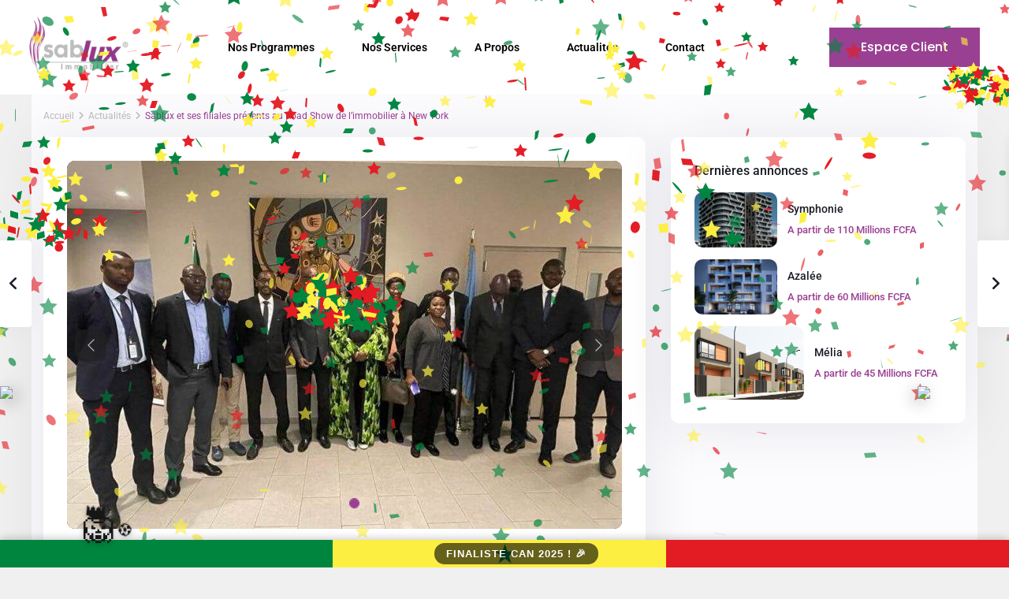

--- FILE ---
content_type: text/html; charset=UTF-8
request_url: https://sabluximmobilier.com/sablux-et-ses-filiales-presents-au-road-show-de-limmobilier-a-new-york-2/
body_size: 40098
content:
<!DOCTYPE html>
<html lang="fr-FR"   dir="ltr" >
<head>

    <meta charset="UTF-8" />
    <meta name="viewport" content="width=device-width, initial-scale=1,user-scalable=no">
    <link rel="pingback" href="https://sabluximmobilier.com/xmlrpc.php" />

            <style>
            .wpestate-library-open-modal {
                margin-left: 5px;
                padding: 9px !important;
                animation: pulsex 2s infinite;
            }
            .wpestate-library-open-modal:before {
                content: '';
                width: 22px;
                height: 22px;
                background-image: url('https://sabluximmobilier.com/wp-content/plugins/residence-studio/img/editor-wpresidence.svg');
                background-position: center center;
                background-size: contain;
                background-repeat: no-repeat;
            }
            @keyframes pulsex {
                0% {
                    box-shadow: 0 0 0 0 rgba(255, 255, 255, 0.3);
                }
                70% {
                    box-shadow: 0 0 0 7px rgba(207, 207, 207, 0.7);
                }
                100% {
                    box-shadow: 0 0 0 0 rgba(255, 255, 255, 0);
                }
            }
            .wpestate-library-template-name {
                font-size: 20px;
            }
        </style>
    <meta name='robots' content='index, follow, max-image-preview:large, max-snippet:-1, max-video-preview:-1' />

	<!-- This site is optimized with the Yoast SEO plugin v26.7 - https://yoast.com/wordpress/plugins/seo/ -->
	<title>Sablux et ses filiales présents au Road Show de l’immobilier à New York | Sablux Immobilier</title>
	<link rel="canonical" href="https://sabluximmobilier.com/sablux-et-ses-filiales-presents-au-road-show-de-limmobilier-a-new-york-2/" />
	<meta property="og:locale" content="fr_FR" />
	<meta property="og:type" content="article" />
	<meta property="og:title" content="Sablux et ses filiales présents au Road Show de l’immobilier à New York - Sablux Immobilier" />
	<meta property="og:description" content="Sablux et ses filiales présents au Road Show de l’immobilier à New York Sablux et ses filiales présents au Road Show de l’immobilier à New York 🇺🇸 du 02 au 04 Juin 2022. Cet évènement est organisé en partenariat avec ACN-AFRICA et la BHS, sous l’autorité du ministère de l’Urbanisme, du Logement et de l’Hygiène Publique avec l’assistance du Regroupement de Promoteurs Immobiliers Privés ..." />
	<meta property="og:url" content="https://sabluximmobilier.com/sablux-et-ses-filiales-presents-au-road-show-de-limmobilier-a-new-york-2/" />
	<meta property="og:site_name" content="Sablux Immobilier" />
	<meta property="article:publisher" content="https://www.facebook.com/SabluxHolding" />
	<meta property="article:published_time" content="2023-10-21T08:29:18+00:00" />
	<meta property="article:modified_time" content="2023-10-22T14:13:27+00:00" />
	<meta property="og:image" content="https://sabluximmobilier.com/wp-content/uploads/2023/10/WhatsApp-Image-2022-06-03-at-4.31.06-PM-1024x700-1.jpeg" />
	<meta property="og:image:width" content="1024" />
	<meta property="og:image:height" content="700" />
	<meta property="og:image:type" content="image/jpeg" />
	<meta name="author" content="Abdoulaye Seye" />
	<meta name="twitter:card" content="summary_large_image" />
	<meta name="twitter:creator" content="@SabluxHolding" />
	<meta name="twitter:site" content="@SabluxHolding" />
	<meta name="twitter:label1" content="Écrit par" />
	<meta name="twitter:data1" content="Abdoulaye Seye" />
	<meta name="twitter:label2" content="Durée de lecture estimée" />
	<meta name="twitter:data2" content="4 minutes" />
	<script type="application/ld+json" class="yoast-schema-graph">{"@context":"https://schema.org","@graph":[{"@type":"Article","@id":"https://sabluximmobilier.com/sablux-et-ses-filiales-presents-au-road-show-de-limmobilier-a-new-york-2/#article","isPartOf":{"@id":"https://sabluximmobilier.com/sablux-et-ses-filiales-presents-au-road-show-de-limmobilier-a-new-york-2/"},"author":{"name":"Abdoulaye Seye","@id":"https://sabluximmobilier.com/#/schema/person/6b059095f98edadd08bc1b95ae52b367"},"headline":"Sablux et ses filiales présents au Road Show de l’immobilier à New York","datePublished":"2023-10-21T08:29:18+00:00","dateModified":"2023-10-22T14:13:27+00:00","mainEntityOfPage":{"@id":"https://sabluximmobilier.com/sablux-et-ses-filiales-presents-au-road-show-de-limmobilier-a-new-york-2/"},"wordCount":153,"commentCount":0,"publisher":{"@id":"https://sabluximmobilier.com/#organization"},"image":{"@id":"https://sabluximmobilier.com/sablux-et-ses-filiales-presents-au-road-show-de-limmobilier-a-new-york-2/#primaryimage"},"thumbnailUrl":"https://sabluximmobilier.com/wp-content/uploads/2023/10/WhatsApp-Image-2022-06-03-at-4.31.06-PM-1024x700-1.jpeg","articleSection":["Actualités"],"inLanguage":"fr-FR","potentialAction":[{"@type":"CommentAction","name":"Comment","target":["https://sabluximmobilier.com/sablux-et-ses-filiales-presents-au-road-show-de-limmobilier-a-new-york-2/#respond"]}]},{"@type":"WebPage","@id":"https://sabluximmobilier.com/sablux-et-ses-filiales-presents-au-road-show-de-limmobilier-a-new-york-2/","url":"https://sabluximmobilier.com/sablux-et-ses-filiales-presents-au-road-show-de-limmobilier-a-new-york-2/","name":"Sablux et ses filiales présents au Road Show de l’immobilier à New York - Sablux Immobilier","isPartOf":{"@id":"https://sabluximmobilier.com/#website"},"primaryImageOfPage":{"@id":"https://sabluximmobilier.com/sablux-et-ses-filiales-presents-au-road-show-de-limmobilier-a-new-york-2/#primaryimage"},"image":{"@id":"https://sabluximmobilier.com/sablux-et-ses-filiales-presents-au-road-show-de-limmobilier-a-new-york-2/#primaryimage"},"thumbnailUrl":"https://sabluximmobilier.com/wp-content/uploads/2023/10/WhatsApp-Image-2022-06-03-at-4.31.06-PM-1024x700-1.jpeg","datePublished":"2023-10-21T08:29:18+00:00","dateModified":"2023-10-22T14:13:27+00:00","breadcrumb":{"@id":"https://sabluximmobilier.com/sablux-et-ses-filiales-presents-au-road-show-de-limmobilier-a-new-york-2/#breadcrumb"},"inLanguage":"fr-FR","potentialAction":[{"@type":"ReadAction","target":["https://sabluximmobilier.com/sablux-et-ses-filiales-presents-au-road-show-de-limmobilier-a-new-york-2/"]}]},{"@type":"ImageObject","inLanguage":"fr-FR","@id":"https://sabluximmobilier.com/sablux-et-ses-filiales-presents-au-road-show-de-limmobilier-a-new-york-2/#primaryimage","url":"https://sabluximmobilier.com/wp-content/uploads/2023/10/WhatsApp-Image-2022-06-03-at-4.31.06-PM-1024x700-1.jpeg","contentUrl":"https://sabluximmobilier.com/wp-content/uploads/2023/10/WhatsApp-Image-2022-06-03-at-4.31.06-PM-1024x700-1.jpeg","width":1024,"height":700},{"@type":"BreadcrumbList","@id":"https://sabluximmobilier.com/sablux-et-ses-filiales-presents-au-road-show-de-limmobilier-a-new-york-2/#breadcrumb","itemListElement":[{"@type":"ListItem","position":1,"name":"Home","item":"https://sabluximmobilier.com/"},{"@type":"ListItem","position":2,"name":"Actualités","item":"https://sabluximmobilier.com/actualites/"},{"@type":"ListItem","position":3,"name":"Sablux et ses filiales présents au Road Show de l’immobilier à New York"}]},{"@type":"WebSite","@id":"https://sabluximmobilier.com/#website","url":"https://sabluximmobilier.com/","name":"Sablux Immobilier","description":"","publisher":{"@id":"https://sabluximmobilier.com/#organization"},"potentialAction":[{"@type":"SearchAction","target":{"@type":"EntryPoint","urlTemplate":"https://sabluximmobilier.com/?s={search_term_string}"},"query-input":{"@type":"PropertyValueSpecification","valueRequired":true,"valueName":"search_term_string"}}],"inLanguage":"fr-FR"},{"@type":"Organization","@id":"https://sabluximmobilier.com/#organization","name":"Sablux Immobilier","url":"https://sabluximmobilier.com/","logo":{"@type":"ImageObject","inLanguage":"fr-FR","@id":"https://sabluximmobilier.com/#/schema/logo/image/","url":"https://promotion-immobiliere.s3.eu-west-3.amazonaws.com/wp-content/uploads/2023/10/09092736/Sablux_Immo-1-1.png","contentUrl":"https://promotion-immobiliere.s3.eu-west-3.amazonaws.com/wp-content/uploads/2023/10/09092736/Sablux_Immo-1-1.png","width":476,"height":280,"caption":"Sablux Immobilier"},"image":{"@id":"https://sabluximmobilier.com/#/schema/logo/image/"},"sameAs":["https://www.facebook.com/SabluxHolding","https://x.com/SabluxHolding","https://instagram.com/sabluxholding","https://sn.linkedin.com/company/sablux-holding"]},{"@type":"Person","@id":"https://sabluximmobilier.com/#/schema/person/6b059095f98edadd08bc1b95ae52b367","name":"Abdoulaye Seye","image":{"@type":"ImageObject","inLanguage":"fr-FR","@id":"https://sabluximmobilier.com/#/schema/person/image/","url":"https://secure.gravatar.com/avatar/e9b3d341497b1b1e0b2634d0ee0b1315c9d1d77bb2a06e4f28c2263662b7a217?s=96&d=mm&r=g","contentUrl":"https://secure.gravatar.com/avatar/e9b3d341497b1b1e0b2634d0ee0b1315c9d1d77bb2a06e4f28c2263662b7a217?s=96&d=mm&r=g","caption":"Abdoulaye Seye"},"url":"https://sabluximmobilier.com/author/fiverrdev/"}]}</script>
	<!-- / Yoast SEO plugin. -->


<script type='application/javascript'  id='pys-version-script'>console.log('PixelYourSite Free version 11.1.5.1');</script>
<link rel='dns-prefetch' href='//www.googletagmanager.com' />
<link rel='dns-prefetch' href='//fonts.googleapis.com' />
<link rel='preconnect' href='https://fonts.gstatic.com' crossorigin />
<link rel="alternate" type="application/rss+xml" title="Sablux Immobilier &raquo; Flux" href="https://sabluximmobilier.com/feed/" />
<link rel="alternate" type="application/rss+xml" title="Sablux Immobilier &raquo; Flux des commentaires" href="https://sabluximmobilier.com/comments/feed/" />
<link rel="alternate" type="application/rss+xml" title="Sablux Immobilier &raquo; Sablux et ses filiales présents au Road Show de l’immobilier à New York Flux des commentaires" href="https://sabluximmobilier.com/sablux-et-ses-filiales-presents-au-road-show-de-limmobilier-a-new-york-2/feed/" />
		<!-- This site uses the Google Analytics by MonsterInsights plugin v9.9.1 - Using Analytics tracking - https://www.monsterinsights.com/ -->
							<script src="//www.googletagmanager.com/gtag/js?id=G-VV13THL0VG"  data-cfasync="false" data-wpfc-render="false" type="text/javascript" async></script>
			<script data-cfasync="false" data-wpfc-render="false" type="text/javascript">
				var mi_version = '9.9.1';
				var mi_track_user = true;
				var mi_no_track_reason = '';
								var MonsterInsightsDefaultLocations = {"page_location":"https:\/\/sabluximmobilier.com\/sablux-et-ses-filiales-presents-au-road-show-de-limmobilier-a-new-york-2\/"};
								if ( typeof MonsterInsightsPrivacyGuardFilter === 'function' ) {
					var MonsterInsightsLocations = (typeof MonsterInsightsExcludeQuery === 'object') ? MonsterInsightsPrivacyGuardFilter( MonsterInsightsExcludeQuery ) : MonsterInsightsPrivacyGuardFilter( MonsterInsightsDefaultLocations );
				} else {
					var MonsterInsightsLocations = (typeof MonsterInsightsExcludeQuery === 'object') ? MonsterInsightsExcludeQuery : MonsterInsightsDefaultLocations;
				}

								var disableStrs = [
										'ga-disable-G-VV13THL0VG',
									];

				/* Function to detect opted out users */
				function __gtagTrackerIsOptedOut() {
					for (var index = 0; index < disableStrs.length; index++) {
						if (document.cookie.indexOf(disableStrs[index] + '=true') > -1) {
							return true;
						}
					}

					return false;
				}

				/* Disable tracking if the opt-out cookie exists. */
				if (__gtagTrackerIsOptedOut()) {
					for (var index = 0; index < disableStrs.length; index++) {
						window[disableStrs[index]] = true;
					}
				}

				/* Opt-out function */
				function __gtagTrackerOptout() {
					for (var index = 0; index < disableStrs.length; index++) {
						document.cookie = disableStrs[index] + '=true; expires=Thu, 31 Dec 2099 23:59:59 UTC; path=/';
						window[disableStrs[index]] = true;
					}
				}

				if ('undefined' === typeof gaOptout) {
					function gaOptout() {
						__gtagTrackerOptout();
					}
				}
								window.dataLayer = window.dataLayer || [];

				window.MonsterInsightsDualTracker = {
					helpers: {},
					trackers: {},
				};
				if (mi_track_user) {
					function __gtagDataLayer() {
						dataLayer.push(arguments);
					}

					function __gtagTracker(type, name, parameters) {
						if (!parameters) {
							parameters = {};
						}

						if (parameters.send_to) {
							__gtagDataLayer.apply(null, arguments);
							return;
						}

						if (type === 'event') {
														parameters.send_to = monsterinsights_frontend.v4_id;
							var hookName = name;
							if (typeof parameters['event_category'] !== 'undefined') {
								hookName = parameters['event_category'] + ':' + name;
							}

							if (typeof MonsterInsightsDualTracker.trackers[hookName] !== 'undefined') {
								MonsterInsightsDualTracker.trackers[hookName](parameters);
							} else {
								__gtagDataLayer('event', name, parameters);
							}
							
						} else {
							__gtagDataLayer.apply(null, arguments);
						}
					}

					__gtagTracker('js', new Date());
					__gtagTracker('set', {
						'developer_id.dZGIzZG': true,
											});
					if ( MonsterInsightsLocations.page_location ) {
						__gtagTracker('set', MonsterInsightsLocations);
					}
										__gtagTracker('config', 'G-VV13THL0VG', {"forceSSL":"true","link_attribution":"true"} );
										window.gtag = __gtagTracker;										(function () {
						/* https://developers.google.com/analytics/devguides/collection/analyticsjs/ */
						/* ga and __gaTracker compatibility shim. */
						var noopfn = function () {
							return null;
						};
						var newtracker = function () {
							return new Tracker();
						};
						var Tracker = function () {
							return null;
						};
						var p = Tracker.prototype;
						p.get = noopfn;
						p.set = noopfn;
						p.send = function () {
							var args = Array.prototype.slice.call(arguments);
							args.unshift('send');
							__gaTracker.apply(null, args);
						};
						var __gaTracker = function () {
							var len = arguments.length;
							if (len === 0) {
								return;
							}
							var f = arguments[len - 1];
							if (typeof f !== 'object' || f === null || typeof f.hitCallback !== 'function') {
								if ('send' === arguments[0]) {
									var hitConverted, hitObject = false, action;
									if ('event' === arguments[1]) {
										if ('undefined' !== typeof arguments[3]) {
											hitObject = {
												'eventAction': arguments[3],
												'eventCategory': arguments[2],
												'eventLabel': arguments[4],
												'value': arguments[5] ? arguments[5] : 1,
											}
										}
									}
									if ('pageview' === arguments[1]) {
										if ('undefined' !== typeof arguments[2]) {
											hitObject = {
												'eventAction': 'page_view',
												'page_path': arguments[2],
											}
										}
									}
									if (typeof arguments[2] === 'object') {
										hitObject = arguments[2];
									}
									if (typeof arguments[5] === 'object') {
										Object.assign(hitObject, arguments[5]);
									}
									if ('undefined' !== typeof arguments[1].hitType) {
										hitObject = arguments[1];
										if ('pageview' === hitObject.hitType) {
											hitObject.eventAction = 'page_view';
										}
									}
									if (hitObject) {
										action = 'timing' === arguments[1].hitType ? 'timing_complete' : hitObject.eventAction;
										hitConverted = mapArgs(hitObject);
										__gtagTracker('event', action, hitConverted);
									}
								}
								return;
							}

							function mapArgs(args) {
								var arg, hit = {};
								var gaMap = {
									'eventCategory': 'event_category',
									'eventAction': 'event_action',
									'eventLabel': 'event_label',
									'eventValue': 'event_value',
									'nonInteraction': 'non_interaction',
									'timingCategory': 'event_category',
									'timingVar': 'name',
									'timingValue': 'value',
									'timingLabel': 'event_label',
									'page': 'page_path',
									'location': 'page_location',
									'title': 'page_title',
									'referrer' : 'page_referrer',
								};
								for (arg in args) {
																		if (!(!args.hasOwnProperty(arg) || !gaMap.hasOwnProperty(arg))) {
										hit[gaMap[arg]] = args[arg];
									} else {
										hit[arg] = args[arg];
									}
								}
								return hit;
							}

							try {
								f.hitCallback();
							} catch (ex) {
							}
						};
						__gaTracker.create = newtracker;
						__gaTracker.getByName = newtracker;
						__gaTracker.getAll = function () {
							return [];
						};
						__gaTracker.remove = noopfn;
						__gaTracker.loaded = true;
						window['__gaTracker'] = __gaTracker;
					})();
									} else {
										console.log("");
					(function () {
						function __gtagTracker() {
							return null;
						}

						window['__gtagTracker'] = __gtagTracker;
						window['gtag'] = __gtagTracker;
					})();
									}
			</script>
			
							<!-- / Google Analytics by MonsterInsights -->
		<style id='wp-img-auto-sizes-contain-inline-css' type='text/css'>
img:is([sizes=auto i],[sizes^="auto," i]){contain-intrinsic-size:3000px 1500px}
/*# sourceURL=wp-img-auto-sizes-contain-inline-css */
</style>
<link rel='stylesheet' id='embedpress-css-css' href='https://sabluximmobilier.com/wp-content/plugins/embedpress/assets/css/embedpress.css?ver=1766489728' type='text/css' media='all' />
<link rel='stylesheet' id='embedpress-blocks-style-css' href='https://sabluximmobilier.com/wp-content/plugins/embedpress/assets/css/blocks.build.css?ver=1766489728' type='text/css' media='all' />
<link rel='stylesheet' id='embedpress-lazy-load-css-css' href='https://sabluximmobilier.com/wp-content/plugins/embedpress/assets/css/lazy-load.css?ver=1766489728' type='text/css' media='all' />
<style id='wp-emoji-styles-inline-css' type='text/css'>

	img.wp-smiley, img.emoji {
		display: inline !important;
		border: none !important;
		box-shadow: none !important;
		height: 1em !important;
		width: 1em !important;
		margin: 0 0.07em !important;
		vertical-align: -0.1em !important;
		background: none !important;
		padding: 0 !important;
	}
/*# sourceURL=wp-emoji-styles-inline-css */
</style>
<style id='classic-theme-styles-inline-css' type='text/css'>
/*! This file is auto-generated */
.wp-block-button__link{color:#fff;background-color:#32373c;border-radius:9999px;box-shadow:none;text-decoration:none;padding:calc(.667em + 2px) calc(1.333em + 2px);font-size:1.125em}.wp-block-file__button{background:#32373c;color:#fff;text-decoration:none}
/*# sourceURL=/wp-includes/css/classic-themes.min.css */
</style>
<style id='safe-svg-svg-icon-style-inline-css' type='text/css'>
.safe-svg-cover{text-align:center}.safe-svg-cover .safe-svg-inside{display:inline-block;max-width:100%}.safe-svg-cover svg{fill:currentColor;height:100%;max-height:100%;max-width:100%;width:100%}

/*# sourceURL=https://sabluximmobilier.com/wp-content/plugins/safe-svg/dist/safe-svg-block-frontend.css */
</style>
<style id='pdfemb-pdf-embedder-viewer-style-inline-css' type='text/css'>
.wp-block-pdfemb-pdf-embedder-viewer{max-width:none}

/*# sourceURL=https://sabluximmobilier.com/wp-content/plugins/pdf-embedder/block/build/style-index.css */
</style>
<link rel='stylesheet' id='residence_latest_items-cgb-style-css-css' href='https://sabluximmobilier.com/wp-content/plugins/residence-gutenberg/dist/blocks.style.build.css?ver=6.9' type='text/css' media='all' />
<style id='global-styles-inline-css' type='text/css'>
:root{--wp--preset--aspect-ratio--square: 1;--wp--preset--aspect-ratio--4-3: 4/3;--wp--preset--aspect-ratio--3-4: 3/4;--wp--preset--aspect-ratio--3-2: 3/2;--wp--preset--aspect-ratio--2-3: 2/3;--wp--preset--aspect-ratio--16-9: 16/9;--wp--preset--aspect-ratio--9-16: 9/16;--wp--preset--color--black: #000000;--wp--preset--color--cyan-bluish-gray: #abb8c3;--wp--preset--color--white: #ffffff;--wp--preset--color--pale-pink: #f78da7;--wp--preset--color--vivid-red: #cf2e2e;--wp--preset--color--luminous-vivid-orange: #ff6900;--wp--preset--color--luminous-vivid-amber: #fcb900;--wp--preset--color--light-green-cyan: #7bdcb5;--wp--preset--color--vivid-green-cyan: #00d084;--wp--preset--color--pale-cyan-blue: #8ed1fc;--wp--preset--color--vivid-cyan-blue: #0693e3;--wp--preset--color--vivid-purple: #9b51e0;--wp--preset--gradient--vivid-cyan-blue-to-vivid-purple: linear-gradient(135deg,rgb(6,147,227) 0%,rgb(155,81,224) 100%);--wp--preset--gradient--light-green-cyan-to-vivid-green-cyan: linear-gradient(135deg,rgb(122,220,180) 0%,rgb(0,208,130) 100%);--wp--preset--gradient--luminous-vivid-amber-to-luminous-vivid-orange: linear-gradient(135deg,rgb(252,185,0) 0%,rgb(255,105,0) 100%);--wp--preset--gradient--luminous-vivid-orange-to-vivid-red: linear-gradient(135deg,rgb(255,105,0) 0%,rgb(207,46,46) 100%);--wp--preset--gradient--very-light-gray-to-cyan-bluish-gray: linear-gradient(135deg,rgb(238,238,238) 0%,rgb(169,184,195) 100%);--wp--preset--gradient--cool-to-warm-spectrum: linear-gradient(135deg,rgb(74,234,220) 0%,rgb(151,120,209) 20%,rgb(207,42,186) 40%,rgb(238,44,130) 60%,rgb(251,105,98) 80%,rgb(254,248,76) 100%);--wp--preset--gradient--blush-light-purple: linear-gradient(135deg,rgb(255,206,236) 0%,rgb(152,150,240) 100%);--wp--preset--gradient--blush-bordeaux: linear-gradient(135deg,rgb(254,205,165) 0%,rgb(254,45,45) 50%,rgb(107,0,62) 100%);--wp--preset--gradient--luminous-dusk: linear-gradient(135deg,rgb(255,203,112) 0%,rgb(199,81,192) 50%,rgb(65,88,208) 100%);--wp--preset--gradient--pale-ocean: linear-gradient(135deg,rgb(255,245,203) 0%,rgb(182,227,212) 50%,rgb(51,167,181) 100%);--wp--preset--gradient--electric-grass: linear-gradient(135deg,rgb(202,248,128) 0%,rgb(113,206,126) 100%);--wp--preset--gradient--midnight: linear-gradient(135deg,rgb(2,3,129) 0%,rgb(40,116,252) 100%);--wp--preset--font-size--small: 13px;--wp--preset--font-size--medium: 20px;--wp--preset--font-size--large: 36px;--wp--preset--font-size--x-large: 42px;--wp--preset--spacing--20: 0.44rem;--wp--preset--spacing--30: 0.67rem;--wp--preset--spacing--40: 1rem;--wp--preset--spacing--50: 1.5rem;--wp--preset--spacing--60: 2.25rem;--wp--preset--spacing--70: 3.38rem;--wp--preset--spacing--80: 5.06rem;--wp--preset--shadow--natural: 6px 6px 9px rgba(0, 0, 0, 0.2);--wp--preset--shadow--deep: 12px 12px 50px rgba(0, 0, 0, 0.4);--wp--preset--shadow--sharp: 6px 6px 0px rgba(0, 0, 0, 0.2);--wp--preset--shadow--outlined: 6px 6px 0px -3px rgb(255, 255, 255), 6px 6px rgb(0, 0, 0);--wp--preset--shadow--crisp: 6px 6px 0px rgb(0, 0, 0);}:where(.is-layout-flex){gap: 0.5em;}:where(.is-layout-grid){gap: 0.5em;}body .is-layout-flex{display: flex;}.is-layout-flex{flex-wrap: wrap;align-items: center;}.is-layout-flex > :is(*, div){margin: 0;}body .is-layout-grid{display: grid;}.is-layout-grid > :is(*, div){margin: 0;}:where(.wp-block-columns.is-layout-flex){gap: 2em;}:where(.wp-block-columns.is-layout-grid){gap: 2em;}:where(.wp-block-post-template.is-layout-flex){gap: 1.25em;}:where(.wp-block-post-template.is-layout-grid){gap: 1.25em;}.has-black-color{color: var(--wp--preset--color--black) !important;}.has-cyan-bluish-gray-color{color: var(--wp--preset--color--cyan-bluish-gray) !important;}.has-white-color{color: var(--wp--preset--color--white) !important;}.has-pale-pink-color{color: var(--wp--preset--color--pale-pink) !important;}.has-vivid-red-color{color: var(--wp--preset--color--vivid-red) !important;}.has-luminous-vivid-orange-color{color: var(--wp--preset--color--luminous-vivid-orange) !important;}.has-luminous-vivid-amber-color{color: var(--wp--preset--color--luminous-vivid-amber) !important;}.has-light-green-cyan-color{color: var(--wp--preset--color--light-green-cyan) !important;}.has-vivid-green-cyan-color{color: var(--wp--preset--color--vivid-green-cyan) !important;}.has-pale-cyan-blue-color{color: var(--wp--preset--color--pale-cyan-blue) !important;}.has-vivid-cyan-blue-color{color: var(--wp--preset--color--vivid-cyan-blue) !important;}.has-vivid-purple-color{color: var(--wp--preset--color--vivid-purple) !important;}.has-black-background-color{background-color: var(--wp--preset--color--black) !important;}.has-cyan-bluish-gray-background-color{background-color: var(--wp--preset--color--cyan-bluish-gray) !important;}.has-white-background-color{background-color: var(--wp--preset--color--white) !important;}.has-pale-pink-background-color{background-color: var(--wp--preset--color--pale-pink) !important;}.has-vivid-red-background-color{background-color: var(--wp--preset--color--vivid-red) !important;}.has-luminous-vivid-orange-background-color{background-color: var(--wp--preset--color--luminous-vivid-orange) !important;}.has-luminous-vivid-amber-background-color{background-color: var(--wp--preset--color--luminous-vivid-amber) !important;}.has-light-green-cyan-background-color{background-color: var(--wp--preset--color--light-green-cyan) !important;}.has-vivid-green-cyan-background-color{background-color: var(--wp--preset--color--vivid-green-cyan) !important;}.has-pale-cyan-blue-background-color{background-color: var(--wp--preset--color--pale-cyan-blue) !important;}.has-vivid-cyan-blue-background-color{background-color: var(--wp--preset--color--vivid-cyan-blue) !important;}.has-vivid-purple-background-color{background-color: var(--wp--preset--color--vivid-purple) !important;}.has-black-border-color{border-color: var(--wp--preset--color--black) !important;}.has-cyan-bluish-gray-border-color{border-color: var(--wp--preset--color--cyan-bluish-gray) !important;}.has-white-border-color{border-color: var(--wp--preset--color--white) !important;}.has-pale-pink-border-color{border-color: var(--wp--preset--color--pale-pink) !important;}.has-vivid-red-border-color{border-color: var(--wp--preset--color--vivid-red) !important;}.has-luminous-vivid-orange-border-color{border-color: var(--wp--preset--color--luminous-vivid-orange) !important;}.has-luminous-vivid-amber-border-color{border-color: var(--wp--preset--color--luminous-vivid-amber) !important;}.has-light-green-cyan-border-color{border-color: var(--wp--preset--color--light-green-cyan) !important;}.has-vivid-green-cyan-border-color{border-color: var(--wp--preset--color--vivid-green-cyan) !important;}.has-pale-cyan-blue-border-color{border-color: var(--wp--preset--color--pale-cyan-blue) !important;}.has-vivid-cyan-blue-border-color{border-color: var(--wp--preset--color--vivid-cyan-blue) !important;}.has-vivid-purple-border-color{border-color: var(--wp--preset--color--vivid-purple) !important;}.has-vivid-cyan-blue-to-vivid-purple-gradient-background{background: var(--wp--preset--gradient--vivid-cyan-blue-to-vivid-purple) !important;}.has-light-green-cyan-to-vivid-green-cyan-gradient-background{background: var(--wp--preset--gradient--light-green-cyan-to-vivid-green-cyan) !important;}.has-luminous-vivid-amber-to-luminous-vivid-orange-gradient-background{background: var(--wp--preset--gradient--luminous-vivid-amber-to-luminous-vivid-orange) !important;}.has-luminous-vivid-orange-to-vivid-red-gradient-background{background: var(--wp--preset--gradient--luminous-vivid-orange-to-vivid-red) !important;}.has-very-light-gray-to-cyan-bluish-gray-gradient-background{background: var(--wp--preset--gradient--very-light-gray-to-cyan-bluish-gray) !important;}.has-cool-to-warm-spectrum-gradient-background{background: var(--wp--preset--gradient--cool-to-warm-spectrum) !important;}.has-blush-light-purple-gradient-background{background: var(--wp--preset--gradient--blush-light-purple) !important;}.has-blush-bordeaux-gradient-background{background: var(--wp--preset--gradient--blush-bordeaux) !important;}.has-luminous-dusk-gradient-background{background: var(--wp--preset--gradient--luminous-dusk) !important;}.has-pale-ocean-gradient-background{background: var(--wp--preset--gradient--pale-ocean) !important;}.has-electric-grass-gradient-background{background: var(--wp--preset--gradient--electric-grass) !important;}.has-midnight-gradient-background{background: var(--wp--preset--gradient--midnight) !important;}.has-small-font-size{font-size: var(--wp--preset--font-size--small) !important;}.has-medium-font-size{font-size: var(--wp--preset--font-size--medium) !important;}.has-large-font-size{font-size: var(--wp--preset--font-size--large) !important;}.has-x-large-font-size{font-size: var(--wp--preset--font-size--x-large) !important;}
:where(.wp-block-post-template.is-layout-flex){gap: 1.25em;}:where(.wp-block-post-template.is-layout-grid){gap: 1.25em;}
:where(.wp-block-term-template.is-layout-flex){gap: 1.25em;}:where(.wp-block-term-template.is-layout-grid){gap: 1.25em;}
:where(.wp-block-columns.is-layout-flex){gap: 2em;}:where(.wp-block-columns.is-layout-grid){gap: 2em;}
:root :where(.wp-block-pullquote){font-size: 1.5em;line-height: 1.6;}
/*# sourceURL=global-styles-inline-css */
</style>
<link rel='stylesheet' id='contact-form-7-css' href='https://sabluximmobilier.com/wp-content/plugins/contact-form-7/includes/css/styles.css?ver=6.1.4' type='text/css' media='all' />
<link rel='stylesheet' id='essential-blocks-widgte-frontend-style-css' href='https://sabluximmobilier.com/wp-content/uploads/eb-style/frontend/frontend-widget-29094.min.css?ver=1733493804' type='text/css' media='all' />
<link rel='stylesheet' id='eb-widget-style-css' href='https://sabluximmobilier.com/wp-content/uploads/eb-style/eb-style-widget.min.css?ver=a4dffddbae' type='text/css' media='all' />
<link rel='stylesheet' id='wpa-css-css' href='https://sabluximmobilier.com/wp-content/plugins/honeypot/includes/css/wpa.css?ver=2.3.04' type='text/css' media='all' />
<link rel='stylesheet' id='sr7css-css' href='//sabluximmobilier.com/wp-content/plugins/revslider/public/css/sr7.css?ver=6.7.35' type='text/css' media='all' />
<link rel='stylesheet' id='wpestate_style-css' href='https://sabluximmobilier.com/wp-content/themes/wpresidence/style.css?ver=5.4.1' type='text/css' media='all' />
<style id='wpestate_style-inline-css' type='text/css'>

        body::after{
            position:absolute;
            width:0;
            height:0;
            overflow:hidden;
            z-index:-1; // hide images
            content:url(https://sabluximmobilier.com/wp-content/uploads/2021/10/couple-login-modal-3.jpeg);   // load images
            }
        }
/*# sourceURL=wpestate_style-inline-css */
</style>
<link rel='stylesheet' id='theme-main-css-css' href='https://sabluximmobilier.com/wp-content/themes/wpresidence/public/css/main.css?ver=6.9' type='text/css' media='all' />
<link rel='stylesheet' id='bootstrap-selectcss.min-css' href='https://sabluximmobilier.com/wp-content/themes/wpresidence/public/css/bootstrap-select.min.css?ver=5.4.1' type='text/css' media='all' />
<link rel='stylesheet' id='wpestate-roboto-css' href='https://fonts.googleapis.com/css?family=Roboto%3Awght%40300%2C400%2C500%2C700&#038;subset=latin%2Clatin-ext&#038;display=swap&#038;ver=6.9' type='text/css' media='all' />
<link rel='stylesheet' id='font-awesome6.4.2.min-css' href='https://sabluximmobilier.com/wp-content/themes/wpresidence/public/fontawesome/css/all.min.css?ver=6.9' type='text/css' media='all' />
<link rel='stylesheet' id='jquery.ui.theme-css' href='https://sabluximmobilier.com/wp-content/themes/wpresidence/public/css/jquery-ui.min.css?ver=6.9' type='text/css' media='all' />
<link rel='stylesheet' id='wpestate_leaflet_css-css' href='https://sabluximmobilier.com/wp-content/themes/wpresidence/js/openstreet/leaflet.css?ver=5.4.1' type='text/css' media='all' />
<link rel='stylesheet' id='wpestate_leaflet_css_markerCluster-css' href='https://sabluximmobilier.com/wp-content/themes/wpresidence/js/openstreet/MarkerCluster.css?ver=5.4.1' type='text/css' media='all' />
<link rel='stylesheet' id='wpestate_leaflet_css_markerCluster_default-css' href='https://sabluximmobilier.com/wp-content/themes/wpresidence/js/openstreet/MarkerCluster.Default.css?ver=5.4.1' type='text/css' media='all' />
<link rel='stylesheet' id='elementor-frontend-css' href='https://sabluximmobilier.com/wp-content/plugins/elementor/assets/css/frontend.min.css?ver=3.34.0' type='text/css' media='all' />
<link rel='stylesheet' id='widget-image-css' href='https://sabluximmobilier.com/wp-content/plugins/elementor/assets/css/widget-image.min.css?ver=3.34.0' type='text/css' media='all' />
<link rel='stylesheet' id='widget-nav-menu-css' href='https://sabluximmobilier.com/wp-content/plugins/elementor-pro/assets/css/widget-nav-menu.min.css?ver=3.34.0' type='text/css' media='all' />
<link rel='stylesheet' id='e-sticky-css' href='https://sabluximmobilier.com/wp-content/plugins/elementor-pro/assets/css/modules/sticky.min.css?ver=3.34.0' type='text/css' media='all' />
<link rel='stylesheet' id='elementor-icons-css' href='https://sabluximmobilier.com/wp-content/plugins/elementor/assets/lib/eicons/css/elementor-icons.min.css?ver=5.45.0' type='text/css' media='all' />
<link rel='stylesheet' id='elementor-post-28850-css' href='https://sabluximmobilier.com/wp-content/uploads/elementor/css/post-28850.css?ver=1768742443' type='text/css' media='all' />
<link rel='stylesheet' id='widget-heading-css' href='https://sabluximmobilier.com/wp-content/plugins/elementor/assets/css/widget-heading.min.css?ver=3.34.0' type='text/css' media='all' />
<link rel='stylesheet' id='swiper-css' href='https://sabluximmobilier.com/wp-content/plugins/elementor/assets/lib/swiper/v8/css/swiper.min.css?ver=8.4.5' type='text/css' media='all' />
<link rel='stylesheet' id='e-swiper-css' href='https://sabluximmobilier.com/wp-content/plugins/elementor/assets/css/conditionals/e-swiper.min.css?ver=3.34.0' type='text/css' media='all' />
<link rel='stylesheet' id='widget-image-carousel-css' href='https://sabluximmobilier.com/wp-content/plugins/elementor/assets/css/widget-image-carousel.min.css?ver=3.34.0' type='text/css' media='all' />
<link rel='stylesheet' id='elementor-post-29094-css' href='https://sabluximmobilier.com/wp-content/uploads/elementor/css/post-29094.css?ver=1768756529' type='text/css' media='all' />
<link rel='stylesheet' id='elementor-post-29811-css' href='https://sabluximmobilier.com/wp-content/uploads/elementor/css/post-29811.css?ver=1768742443' type='text/css' media='all' />
<link rel='stylesheet' id='dashicons-css' href='https://sabluximmobilier.com/wp-includes/css/dashicons.min.css?ver=6.9' type='text/css' media='all' />
<link rel='stylesheet' id='eael-general-css' href='https://sabluximmobilier.com/wp-content/plugins/essential-addons-for-elementor-lite/assets/front-end/css/view/general.min.css?ver=6.5.4' type='text/css' media='all' />
<link rel="preload" as="style" href="https://fonts.googleapis.com/css?family=Roboto:500&#038;display=swap&#038;ver=1768845261" /><link rel="stylesheet" href="https://fonts.googleapis.com/css?family=Roboto:500&#038;display=swap&#038;ver=1768845261" media="print" onload="this.media='all'"><noscript><link rel="stylesheet" href="https://fonts.googleapis.com/css?family=Roboto:500&#038;display=swap&#038;ver=1768845261" /></noscript><link rel='stylesheet' id='elementor-gf-local-roboto-css' href='https://sabluximmobilier.com/wp-content/uploads/elementor/google-fonts/css/roboto.css?ver=1753181609' type='text/css' media='all' />
<link rel='stylesheet' id='elementor-gf-local-robotoslab-css' href='https://sabluximmobilier.com/wp-content/uploads/elementor/google-fonts/css/robotoslab.css?ver=1753181669' type='text/css' media='all' />
<link rel='stylesheet' id='elementor-gf-local-sofiasanssemicondensed-css' href='https://sabluximmobilier.com/wp-content/uploads/elementor/google-fonts/css/sofiasanssemicondensed.css?ver=1753181620' type='text/css' media='all' />
<link rel='stylesheet' id='elementor-gf-local-poppins-css' href='https://sabluximmobilier.com/wp-content/uploads/elementor/google-fonts/css/poppins.css?ver=1753181622' type='text/css' media='all' />
<link rel='stylesheet' id='elementor-icons-shared-0-css' href='https://sabluximmobilier.com/wp-content/plugins/elementor/assets/lib/font-awesome/css/fontawesome.min.css?ver=5.15.3' type='text/css' media='all' />
<link rel='stylesheet' id='elementor-icons-fa-solid-css' href='https://sabluximmobilier.com/wp-content/plugins/elementor/assets/lib/font-awesome/css/solid.min.css?ver=5.15.3' type='text/css' media='all' />
<script type="text/javascript" src="https://sabluximmobilier.com/wp-content/plugins/google-analytics-premium/assets/js/frontend-gtag.js?ver=9.9.1" id="monsterinsights-frontend-script-js" async="async" data-wp-strategy="async"></script>
<script data-cfasync="false" data-wpfc-render="false" type="text/javascript" id='monsterinsights-frontend-script-js-extra'>/* <![CDATA[ */
var monsterinsights_frontend = {"js_events_tracking":"true","download_extensions":"doc,pdf,ppt,zip,xls,docx,pptx,xlsx","inbound_paths":"[{\"path\":\"\\\/go\\\/\",\"label\":\"affiliate\"},{\"path\":\"\\\/recommend\\\/\",\"label\":\"affiliate\"}]","home_url":"https:\/\/sabluximmobilier.com","hash_tracking":"false","v4_id":"G-VV13THL0VG"};/* ]]> */
</script>
<script type="text/javascript" id="jquery-core-js-extra">
/* <![CDATA[ */
var pysFacebookRest = {"restApiUrl":"https://sabluximmobilier.com/wp-json/pys-facebook/v1/event","debug":"1"};
//# sourceURL=jquery-core-js-extra
/* ]]> */
</script>
<script type="text/javascript" src="https://sabluximmobilier.com/wp-includes/js/jquery/jquery.min.js?ver=3.7.1" id="jquery-core-js"></script>
<script type="text/javascript" src="https://sabluximmobilier.com/wp-includes/js/jquery/jquery-migrate.min.js?ver=3.4.1" id="jquery-migrate-js"></script>
<script type="text/javascript" src="//sabluximmobilier.com/wp-content/plugins/revslider/public/js/libs/tptools.js?ver=6.7.35" id="tp-tools-js" async="async" data-wp-strategy="async"></script>
<script type="text/javascript" src="//sabluximmobilier.com/wp-content/plugins/revslider/public/js/sr7.js?ver=6.7.35" id="sr7-js" async="async" data-wp-strategy="async"></script>
<script type="text/javascript" src="https://sabluximmobilier.com/wp-content/themes/wpresidence/js/modernizr.custom.62456.js?ver=5.4.1" id="modernizr.custom.62456-js"></script>
<script type="text/javascript" src="https://sabluximmobilier.com/wp-content/plugins/pixelyoursite/dist/scripts/jquery.bind-first-0.2.3.min.js?ver=0.2.3" id="jquery-bind-first-js"></script>
<script type="text/javascript" src="https://sabluximmobilier.com/wp-content/plugins/pixelyoursite/dist/scripts/js.cookie-2.1.3.min.js?ver=2.1.3" id="js-cookie-pys-js"></script>
<script type="text/javascript" src="https://sabluximmobilier.com/wp-content/plugins/pixelyoursite/dist/scripts/tld.min.js?ver=2.3.1" id="js-tld-js"></script>
<script type="text/javascript" id="pys-js-extra">
/* <![CDATA[ */
var pysOptions = {"staticEvents":{"facebook":{"init_event":[{"delay":0,"type":"static","ajaxFire":false,"name":"PageView","pixelIds":["452481812686006"],"eventID":"569e2174-463b-4b44-99db-cbfa4a0b6fc8","params":{"post_category":"Actualit\u00e9s","page_title":"Sablux et ses filiales pr\u00e9sents au Road Show de l\u2019immobilier \u00e0 New York","post_type":"post","post_id":29094,"plugin":"PixelYourSite","user_role":"guest","event_url":"sabluximmobilier.com/sablux-et-ses-filiales-presents-au-road-show-de-limmobilier-a-new-york-2/"},"e_id":"init_event","ids":[],"hasTimeWindow":false,"timeWindow":0,"woo_order":"","edd_order":""}]}},"dynamicEvents":{"automatic_event_form":{"facebook":{"delay":0,"type":"dyn","name":"Form","pixelIds":["452481812686006"],"eventID":"90f64dbd-1457-408b-a0b6-d8dfe73c76a5","params":{"page_title":"Sablux et ses filiales pr\u00e9sents au Road Show de l\u2019immobilier \u00e0 New York","post_type":"post","post_id":29094,"plugin":"PixelYourSite","user_role":"guest","event_url":"sabluximmobilier.com/sablux-et-ses-filiales-presents-au-road-show-de-limmobilier-a-new-york-2/"},"e_id":"automatic_event_form","ids":[],"hasTimeWindow":false,"timeWindow":0,"woo_order":"","edd_order":""}},"automatic_event_download":{"facebook":{"delay":0,"type":"dyn","name":"Download","extensions":["","doc","exe","js","pdf","ppt","tgz","zip","xls"],"pixelIds":["452481812686006"],"eventID":"f635ede9-0a83-4ef2-a28a-04168830f101","params":{"page_title":"Sablux et ses filiales pr\u00e9sents au Road Show de l\u2019immobilier \u00e0 New York","post_type":"post","post_id":29094,"plugin":"PixelYourSite","user_role":"guest","event_url":"sabluximmobilier.com/sablux-et-ses-filiales-presents-au-road-show-de-limmobilier-a-new-york-2/"},"e_id":"automatic_event_download","ids":[],"hasTimeWindow":false,"timeWindow":0,"woo_order":"","edd_order":""}},"automatic_event_comment":{"facebook":{"delay":0,"type":"dyn","name":"Comment","pixelIds":["452481812686006"],"eventID":"a75ba4eb-c13f-483c-a042-553f33cf0056","params":{"page_title":"Sablux et ses filiales pr\u00e9sents au Road Show de l\u2019immobilier \u00e0 New York","post_type":"post","post_id":29094,"plugin":"PixelYourSite","user_role":"guest","event_url":"sabluximmobilier.com/sablux-et-ses-filiales-presents-au-road-show-de-limmobilier-a-new-york-2/"},"e_id":"automatic_event_comment","ids":[],"hasTimeWindow":false,"timeWindow":0,"woo_order":"","edd_order":""}},"automatic_event_scroll":{"facebook":{"delay":0,"type":"dyn","name":"PageScroll","scroll_percent":30,"pixelIds":["452481812686006"],"eventID":"c737145e-c0cf-48de-bbaf-b6f1ec19f845","params":{"page_title":"Sablux et ses filiales pr\u00e9sents au Road Show de l\u2019immobilier \u00e0 New York","post_type":"post","post_id":29094,"plugin":"PixelYourSite","user_role":"guest","event_url":"sabluximmobilier.com/sablux-et-ses-filiales-presents-au-road-show-de-limmobilier-a-new-york-2/"},"e_id":"automatic_event_scroll","ids":[],"hasTimeWindow":false,"timeWindow":0,"woo_order":"","edd_order":""}},"automatic_event_time_on_page":{"facebook":{"delay":0,"type":"dyn","name":"TimeOnPage","time_on_page":30,"pixelIds":["452481812686006"],"eventID":"73c4e102-41c6-456a-8521-d90ba9af4537","params":{"page_title":"Sablux et ses filiales pr\u00e9sents au Road Show de l\u2019immobilier \u00e0 New York","post_type":"post","post_id":29094,"plugin":"PixelYourSite","user_role":"guest","event_url":"sabluximmobilier.com/sablux-et-ses-filiales-presents-au-road-show-de-limmobilier-a-new-york-2/"},"e_id":"automatic_event_time_on_page","ids":[],"hasTimeWindow":false,"timeWindow":0,"woo_order":"","edd_order":""}}},"triggerEvents":[],"triggerEventTypes":[],"facebook":{"pixelIds":["452481812686006"],"advancedMatching":{"external_id":"cdfaebddedaeefcdbbcfda"},"advancedMatchingEnabled":true,"removeMetadata":false,"wooVariableAsSimple":false,"serverApiEnabled":true,"wooCRSendFromServer":false,"send_external_id":null,"enabled_medical":false,"do_not_track_medical_param":["event_url","post_title","page_title","landing_page","content_name","categories","category_name","tags"],"meta_ldu":false},"debug":"1","siteUrl":"https://sabluximmobilier.com","ajaxUrl":"https://sabluximmobilier.com/wp-admin/admin-ajax.php","ajax_event":"a1a915bfe3","enable_remove_download_url_param":"1","cookie_duration":"7","last_visit_duration":"60","enable_success_send_form":"","ajaxForServerEvent":"1","ajaxForServerStaticEvent":"1","useSendBeacon":"1","send_external_id":"1","external_id_expire":"180","track_cookie_for_subdomains":"1","google_consent_mode":"1","gdpr":{"ajax_enabled":false,"all_disabled_by_api":false,"facebook_disabled_by_api":false,"analytics_disabled_by_api":false,"google_ads_disabled_by_api":false,"pinterest_disabled_by_api":false,"bing_disabled_by_api":false,"reddit_disabled_by_api":false,"externalID_disabled_by_api":false,"facebook_prior_consent_enabled":true,"analytics_prior_consent_enabled":true,"google_ads_prior_consent_enabled":null,"pinterest_prior_consent_enabled":true,"bing_prior_consent_enabled":true,"cookiebot_integration_enabled":false,"cookiebot_facebook_consent_category":"marketing","cookiebot_analytics_consent_category":"statistics","cookiebot_tiktok_consent_category":"marketing","cookiebot_google_ads_consent_category":"marketing","cookiebot_pinterest_consent_category":"marketing","cookiebot_bing_consent_category":"marketing","consent_magic_integration_enabled":false,"real_cookie_banner_integration_enabled":false,"cookie_notice_integration_enabled":false,"cookie_law_info_integration_enabled":false,"analytics_storage":{"enabled":true,"value":"granted","filter":false},"ad_storage":{"enabled":true,"value":"granted","filter":false},"ad_user_data":{"enabled":true,"value":"granted","filter":false},"ad_personalization":{"enabled":true,"value":"granted","filter":false}},"cookie":{"disabled_all_cookie":false,"disabled_start_session_cookie":false,"disabled_advanced_form_data_cookie":false,"disabled_landing_page_cookie":false,"disabled_first_visit_cookie":false,"disabled_trafficsource_cookie":false,"disabled_utmTerms_cookie":false,"disabled_utmId_cookie":false},"tracking_analytics":{"TrafficSource":"direct","TrafficLanding":"undefined","TrafficUtms":[],"TrafficUtmsId":[]},"GATags":{"ga_datalayer_type":"default","ga_datalayer_name":"dataLayerPYS"},"woo":{"enabled":false},"edd":{"enabled":false},"cache_bypass":"1768845414"};
//# sourceURL=pys-js-extra
/* ]]> */
</script>
<script type="text/javascript" src="https://sabluximmobilier.com/wp-content/plugins/pixelyoursite/dist/scripts/public.js?ver=11.1.5.1" id="pys-js"></script>

<!-- Extrait de code de la balise Google (gtag.js) ajouté par Site Kit -->
<!-- Extrait Google Analytics ajouté par Site Kit -->
<script type="text/javascript" src="https://www.googletagmanager.com/gtag/js?id=GT-TXBS2FMW" id="google_gtagjs-js" async></script>
<script type="text/javascript" id="google_gtagjs-js-after">
/* <![CDATA[ */
window.dataLayer = window.dataLayer || [];function gtag(){dataLayer.push(arguments);}
gtag("set","linker",{"domains":["sabluximmobilier.com"]});
gtag("js", new Date());
gtag("set", "developer_id.dZTNiMT", true);
gtag("config", "GT-TXBS2FMW");
//# sourceURL=google_gtagjs-js-after
/* ]]> */
</script>
<link rel="https://api.w.org/" href="https://sabluximmobilier.com/wp-json/" /><link rel="alternate" title="JSON" type="application/json" href="https://sabluximmobilier.com/wp-json/wp/v2/posts/29094" /><link rel="EditURI" type="application/rsd+xml" title="RSD" href="https://sabluximmobilier.com/xmlrpc.php?rsd" />
<meta name="generator" content="WordPress 6.9" />
<link rel='shortlink' href='https://sabluximmobilier.com/?p=29094' />
<style id="essential-blocks-global-styles">
            :root {
                --eb-global-primary-color: #101828;
--eb-global-secondary-color: #475467;
--eb-global-tertiary-color: #98A2B3;
--eb-global-text-color: #475467;
--eb-global-heading-color: #1D2939;
--eb-global-link-color: #444CE7;
--eb-global-background-color: #F9FAFB;
--eb-global-button-text-color: #FFFFFF;
--eb-global-button-background-color: #101828;
--eb-gradient-primary-color: linear-gradient(90deg, hsla(259, 84%, 78%, 1) 0%, hsla(206, 67%, 75%, 1) 100%);
--eb-gradient-secondary-color: linear-gradient(90deg, hsla(18, 76%, 85%, 1) 0%, hsla(203, 69%, 84%, 1) 100%);
--eb-gradient-tertiary-color: linear-gradient(90deg, hsla(248, 21%, 15%, 1) 0%, hsla(250, 14%, 61%, 1) 100%);
--eb-gradient-background-color: linear-gradient(90deg, rgb(250, 250, 250) 0%, rgb(233, 233, 233) 49%, rgb(244, 243, 243) 100%);

                --eb-tablet-breakpoint: 1024px;
--eb-mobile-breakpoint: 767px;

            }
            
            
        </style><meta name="generator" content="Site Kit by Google 1.170.0" /><meta name="facebook-domain-verification" content="jphkhsd61o03vqdwfs1bfry628taup" />    <style>
        /* --- Styles Généraux --- */
        body {
            padding-bottom: 30px !important;
            overflow-x: hidden;
            background-color: #f0f0f0; 
            position: relative;
            min-height: 100vh;
        }

        /* --- SADIO MANÉ (MODIFIÉ ICI) --- */
        .sadio-mane-fixed {
            position: fixed;
            bottom: 0;
            right: 100px; /* Décalé vers la gauche (éloigné du bord droit) */
            height: 230px; /* Taille réduite (était 350px) */
            width: auto;
            z-index: 999990; 
            pointer-events: none;
            object-fit: contain;
            background-color: transparent; /* Assurance fond transparent */
            filter: drop-shadow(-5px 5px 10px rgba(0,0,0,0.3));
        }

        /* --- NOUVELLE IMAGE (FIXE EN BAS À GAUCHE) --- */
        .player-left-fixed {
            position: fixed;
            bottom: 0;
            left: 0; 
            height: 230px; 
            width: auto;
            z-index: 999990; 
            pointer-events: none;
            object-fit: contain;
            filter: drop-shadow(5px 5px 10px rgba(0,0,0,0.3));
        }

        /* --- BANDEAU FESTIF SENEGAL --- */
        .senegal-victory-bar {
            position: fixed;
            bottom: 0;
            left: 0;
            width: 100%;
            height: 35px; 
            display: flex;
            align-items: center;
            justify-content: center;
            z-index: 999999;
            font-family: 'Helvetica', sans-serif;
            font-weight: bold;
            font-size: 13px;
            color: #fff;
            box-shadow: 0 -2px 10px rgba(0,0,0,0.2);
            /* Dégradé Sénégalais */
            background: linear-gradient(90deg, #00853F 33%, #FDEF42 33%, #FDEF42 66%, #E31B23 66%);
        }

        /* L'Étoile Verte au milieu du Jaune */
        .senegal-star-center {
            position: absolute;
            left: 50%;
            top: 50%;
            transform: translate(-50%, -50%);
            color: #00853F; 
            font-size: 24px;
            z-index: 1000000;
            text-shadow: 0 1px 2px rgba(255,255,255,0.5);
            animation: star-pulse 2s infinite ease-in-out;
        }

        .senegal-victory-text {
            background: rgba(0,0,0,0.6);
            padding: 2px 15px;
            border-radius: 15px;
            text-align: center;
            letter-spacing: 1px;
            text-transform: uppercase;
            position: relative;
            z-index: 1000001; 
            margin-left: 30px; 
        }

        @keyframes star-pulse {
            0% { transform: translate(-50%, -50%) scale(1); }
            50% { transform: translate(-50%, -50%) scale(1.3); }
            100% { transform: translate(-50%, -50%) scale(1); }
        }

        /* --- LION QUI COURT --- */
        .lion-runner-container {
            position: fixed;
            bottom: 35px; 
            left: -100px;
            z-index: 1000000;
            animation: lion-run 10s linear infinite;
            pointer-events: none;
        }

        .lion-group {
            position: relative;
            font-size: 40px;
            display: flex;
            align-items: flex-end;
            filter: drop-shadow(0 2px 3px rgba(0,0,0,0.3));
        }

        .lion-emoji {
            z-index: 2;
            animation: lion-bounce 0.6s infinite alternate ease-in-out;
        }

        .crown-emoji {
            position: absolute;
            top: -18px;
            left: 2px;
            font-size: 28px;
            z-index: 3;
            animation: crown-wobble 0.6s infinite alternate ease-in-out;
        }

        .ball-emoji {
            font-size: 20px;
            margin-left: 2px;
            margin-bottom: 2px;
            animation: ball-roll 0.8s infinite linear;
        }

        @keyframes lion-run {
            0% { left: -100px; }
            100% { left: 110%; }
        }
        @keyframes lion-bounce {
            0% { transform: translateY(0); }
            100% { transform: translateY(-3px); }
        }
        @keyframes crown-wobble {
            0% { transform: translateY(0) rotate(-5deg); }
            100% { transform: translateY(-3px) rotate(5deg); }
        }
        @keyframes ball-roll {
            0% { transform: rotate(0deg); }
            100% { transform: rotate(360deg); }
        }

        #confetti-canvas {
            position: fixed;
            top: 0;
            left: 0;
            width: 100%;
            height: 100%;
            pointer-events: none;
            z-index: 999998;
        }

        @media (max-width: 768px) {
            /* Ajustements Mobile */
            /* Pour mobile, on réduit aussi un peu et on garde le décalage */
            .sadio-mane-fixed { height: 160px; right: 20px; } 
            .player-left-fixed { height: 200px; left: -20px; }
            
            .senegal-victory-bar { font-size: 11px; }
            .lion-runner-container { bottom: 35px; }
            .lion-group { font-size: 30px; }
            .crown-emoji { font-size: 20px; top: -12px; }
            .ball-emoji { font-size: 15px; }
        }
    </style>

    <img src="https://dev-yuki2.pantheonsite.io/wp-content/uploads/2026/01/WhatsApp-Image-2024-11-19-at-20.28.39-removebg-preview.png" class="sadio-mane-fixed">

    <img src="https://dev-yuki2.pantheonsite.io/wp-content/uploads/2026/01/Gemini_Generated_Image_lobubilobubilobu-removebg-preview.png" class="player-left-fixed">

    <div class="lion-runner-container">
        <div class="lion-group">
            <div class="crown-emoji">👑</div>
            <div class="lion-emoji">🦁</div>
            <div class="ball-emoji">⚽</div>
        </div>
    </div>

    <div class="senegal-victory-bar">
        <div class="senegal-star-center">★</div>
        
        <div class="senegal-victory-text">
            FINALISTE CAN 2025 ! 🎉
        </div>
    </div>

    <canvas id="confetti-canvas"></canvas>
    <script src="https://cdn.jsdelivr.net/npm/canvas-confetti@1.6.0/dist/confetti.browser.min.js"></script>
    <script>
        document.addEventListener("DOMContentLoaded", function() {
            const colors = ['#00853F', '#FDEF42', '#E31B23']; 
            const duration = 15 * 1000;
            const end = Date.now() + duration;

            function fireConfettiBlast(options) {
                confetti(Object.assign({}, {
                    particleCount: 150,
                    spread: 360,
                    startVelocity: 60,
                    scalar: 1.2,
                    origin: { x: Math.random(), y: Math.random() - 0.2 },
                    colors: colors,
                    gravity: 0.8,
                    ticks: 300,
                    shapes: ['circle', 'square', 'star'],
                    drift: Math.random() * 0.4 - 0.2
                }, options));
            }

            fireConfettiBlast({ particleCount: 250, startVelocity: 70, scalar: 1.5 });
            setTimeout(() => fireConfettiBlast({ particleCount: 200, startVelocity: 65 }), 1000);
            setTimeout(() => fireConfettiBlast({ particleCount: 180, startVelocity: 60 }), 2000);

            (function frame() {
                if (Date.now() < end) {
                    if (Math.random() < 0.2) {
                        fireConfettiBlast({ 
                            particleCount: Math.random() * 50 + 30,
                            spread: Math.random() * 90 + 60,
                            startVelocity: Math.random() * 40 + 30,
                            scalar: Math.random() * 0.8 + 0.8,
                            origin: { x: Math.random(), y: Math.random() * 0.8 - 0.1 }
                        });
                    }
                    requestAnimationFrame(frame);
                }
            })();
        });
    </script>
    
		<script>
		(function(h,o,t,j,a,r){
			h.hj=h.hj||function(){(h.hj.q=h.hj.q||[]).push(arguments)};
			h._hjSettings={hjid:4933691,hjsv:5};
			a=o.getElementsByTagName('head')[0];
			r=o.createElement('script');r.async=1;
			r.src=t+h._hjSettings.hjid+j+h._hjSettings.hjsv;
			a.appendChild(r);
		})(window,document,'//static.hotjar.com/c/hotjar-','.js?sv=');
		</script>
		<style type='text/css'>:root{/* base variables START */--wp-estate-main-color-option: #9a4092;--wp-estate-second-color-option: #bdbdbc;/* base variables END *//* layout variables START *//* layout variables END *//* logo variables START */--wp-estate-logo-max-height-option: 120px;--wp-estate-logo-max-width-option: 200px;--wp-estate-logo-margin-option: -20px;/* logo variables END *//* header variables START */--wp-estate-header-height-option: 110px;--wp-estate-sticky-header-height-option: 90px;--wp-estate-top-bar-back-option: #181c23;--wp-estate-top-bar-font-option: #ffffff;--wp-estate-sticky-menu-font-color-option: #181c23;--wp-estate-menu-font-color-option: #181c23;--wp-estate-top-menu-hover-font-color-option: #9a4092;--wp-estate-active-menu-font-color-option: #9a4092;--wp-estate-top-menu-hover-back-font-color-option: #9a4092;--wp-estate-transparent-menu-font-color-option: #181c23;--wp-estate-transparent-menu-hover-font-color-option: #9a4092;--wp-estate-menu-items-color-option: #222222;--wp-estate-menu-hover-font-color-option: #ffffff;--wp-estate-menu-hover-back-color-option: #9a4092;/* header variables END *//* mobile_header variables START */--wp-estate-mobile-header-background-color-option: #ffffff;--wp-estate-mobile-header-icon-color-option: #9a4092;/* mobile_header variables END *//* search variables START */--wp-estate-adv-back-color-option: #594127;--wp-estate-adv-back-color-opacity-option: 0.25;/* search variables END *//* general variables START */--wp-estate-background-color-option: #fcfbfd;--wp_estate_content_back_color-option: #fcfbfd;--wp_estate_breadcrumbs_font_color-option: #bdbdbc;--wp-estate-font-color-option: #161616;--wp_estate_link_color-option: #9a4092;--wp_estate_headings_color-option: #181c23;--wp-estate-hover-button-color-option: #9a4092;/* general variables END *//* map variables START */--wp_estate_map_controls_back-option: #9a4092;--wp_estate_map_controls_font_color-option: #ffffff;/* map variables END *//* property_unit variables START */--wp-estate-unit-border-color-option: #ffffff;--wp-estate-card-details-font-awsome-size-option: 13px;--wp-estate-card-details-image_icon-size-option: 17px;--wp-estate-card-details-font-family-option: Roboto;--wp-estate-card-details-font-size-option: 14px;--wp-estate-card-details-line-height-option: 14px;--wp-estate-card-details-font-weight-option: 500;--wp-estate-card-details-alignment-option: flex-start;--wp-estate-card-details-image-position-option: row;--wp-estate-card-details-gap-option: px;/* property_unit variables END *//* widgets variables START *//* widgets variables END *//* footer variables START */--wp-estate-footer-back-color-option: #0a0a0a;--wp-estate-footer-font-color-option: #ffffff;--wp-estate-footer-copy-color-option: #ffffff;--wp-estate-footer-copy-back-color-option: #0a0a0a;--wp-estate-footer-heading-color-option: #ffffff;--wp-estate-footer-social-widget-color-option: #0a0a0a;/* footer variables END *//* content_area_padding variables START *//* content_area_padding variables END *//* property_unit_padding variables START *//* property_unit_padding variables END *//* widget_padding variables START *//* widget_padding variables END *//* borders_and_units variables START */--wp-estate-border-radius-corner-option: 10px;/* borders_and_units variables END *//* min_heights variables START *//* min_heights variables END *//* dashboard_colors variables START */--wp-estate-user-dashboard-menu-hover-color-option: #9a4092;--wp-estate-user-dashboard-menu-color-hover-option: #9a4092;--wp-estate-user-dashboard-package-background-option: #9a4092;--wp-estate-user-dashboard-package-select-option: #9a4092;--wp-estate-user-dashboard-content-button-background-option: #9a4092;/* dashboard_colors variables END *//* typography variables START *//* typography variables END *//* others variables START */--wp-estate-cssbox-shadow-option: 0px 5px 70px 0px rgb(38 42 76 / 0.1);--wp-estate-float-form-top-option: 70%;--wp-estate-float-form-top-tax-option: 70%;/* others variables END */}.property_listing_details_v2_item img {width: auto;}.property_listing_details_v2 {gap: 30px;}.sub_footer {border-top: 1px solid #37373708;}#colophon .social_sidebar_internal a {background-color: #fdfdfd;}.wpestate_flip h2{position: relative;transform: rotate(270deg);margin: 35px 0px 0px -30px;}.wpestate_flip h2:before{content: " ";position: absolute;width: 40px;height: 2px;background-color: #8665f6;top: 4px;left: -50px;}@media only screen and (max-width: 1650px) and (min-width: 1550px){#wpestate_header_section {padding: 0% 0% 0% 18%;}}@media only screen and (max-width: 1550px) and (min-width: 1360px){#wpestate_header_section {padding: 0% 0% 0% 14%;}}@media only screen and (max-width: 1360px) and (min-width: 1290px){#wpestate_header_section {padding: 0% 0% 0% 11%;}}@media only screen and (max-width: 1290px) and (min-width: 1024px){#wpestate_header_section {padding: 0% 0% 0% 8%;}}@media only screen and (max-width: 1024px) and (min-width: 1023px){#wpestate_header_section {padding: 0% 0% 0% 2%;}}.ribbon-inside,.featured_div,.action_tag_wrapper{border-radius:2px!important;}.listing-unit-img-wrapper {background: #fff;}</style><meta name="generator" content="Elementor 3.34.0; features: additional_custom_breakpoints; settings: css_print_method-external, google_font-enabled, font_display-swap">
<style type="text/css">.recentcomments a{display:inline !important;padding:0 !important;margin:0 !important;}</style>			<style>
				.e-con.e-parent:nth-of-type(n+4):not(.e-lazyloaded):not(.e-no-lazyload),
				.e-con.e-parent:nth-of-type(n+4):not(.e-lazyloaded):not(.e-no-lazyload) * {
					background-image: none !important;
				}
				@media screen and (max-height: 1024px) {
					.e-con.e-parent:nth-of-type(n+3):not(.e-lazyloaded):not(.e-no-lazyload),
					.e-con.e-parent:nth-of-type(n+3):not(.e-lazyloaded):not(.e-no-lazyload) * {
						background-image: none !important;
					}
				}
				@media screen and (max-height: 640px) {
					.e-con.e-parent:nth-of-type(n+2):not(.e-lazyloaded):not(.e-no-lazyload),
					.e-con.e-parent:nth-of-type(n+2):not(.e-lazyloaded):not(.e-no-lazyload) * {
						background-image: none !important;
					}
				}
			</style>
			<meta name="generator" content="Redux 4.5.5" /><link rel="preconnect" href="https://fonts.googleapis.com">
<link rel="preconnect" href="https://fonts.gstatic.com/" crossorigin>
<meta name="generator" content="Powered by Slider Revolution 6.7.35 - responsive, Mobile-Friendly Slider Plugin for WordPress with comfortable drag and drop interface." />
<link rel="icon" href="https://promotion-immobiliere.s3.eu-west-3.amazonaws.com/wp-content/uploads/2023/11/07124641/favicon-36x36.png" sizes="32x32" />
<link rel="icon" href="https://promotion-immobiliere.s3.eu-west-3.amazonaws.com/wp-content/uploads/2023/11/07124641/favicon-300x300.png" sizes="192x192" />
<link rel="apple-touch-icon" href="https://promotion-immobiliere.s3.eu-west-3.amazonaws.com/wp-content/uploads/2023/11/07124641/favicon-300x300.png" />
<meta name="msapplication-TileImage" content="https://promotion-immobiliere.s3.eu-west-3.amazonaws.com/wp-content/uploads/2023/11/07124641/favicon-300x300.png" />
<script>
	window._tpt			??= {};
	window.SR7			??= {};
	_tpt.R				??= {};
	_tpt.R.fonts		??= {};
	_tpt.R.fonts.customFonts??= {};
	SR7.devMode			=  false;
	SR7.F 				??= {};
	SR7.G				??= {};
	SR7.LIB				??= {};
	SR7.E				??= {};
	SR7.E.gAddons		??= {};
	SR7.E.php 			??= {};
	SR7.E.nonce			= '92523b3f09';
	SR7.E.ajaxurl		= 'https://sabluximmobilier.com/wp-admin/admin-ajax.php';
	SR7.E.resturl		= 'https://sabluximmobilier.com/wp-json/';
	SR7.E.slug_path		= 'revslider/revslider.php';
	SR7.E.slug			= 'revslider';
	SR7.E.plugin_url	= 'https://sabluximmobilier.com/wp-content/plugins/revslider/';
	SR7.E.wp_plugin_url = 'https://sabluximmobilier.com/wp-content/plugins/';
	SR7.E.revision		= '6.7.35';
	SR7.E.fontBaseUrl	= '';
	SR7.G.breakPoints 	= [1240,1024,778,480];
	SR7.E.modules 		= ['module','page','slide','layer','draw','animate','srtools','canvas','defaults','carousel','navigation','media','modifiers','migration'];
	SR7.E.libs 			= ['WEBGL'];
	SR7.E.css 			= ['csslp','cssbtns','cssfilters','cssnav','cssmedia'];
	SR7.E.resources		= {};
	SR7.E.ytnc			= false;
	SR7.JSON			??= {};
/*! Slider Revolution 7.0 - Page Processor */
!function(){"use strict";window.SR7??={},window._tpt??={},SR7.version="Slider Revolution 6.7.16",_tpt.getMobileZoom=()=>_tpt.is_mobile?document.documentElement.clientWidth/window.innerWidth:1,_tpt.getWinDim=function(t){_tpt.screenHeightWithUrlBar??=window.innerHeight;let e=SR7.F?.modal?.visible&&SR7.M[SR7.F.module.getIdByAlias(SR7.F.modal.requested)];_tpt.scrollBar=window.innerWidth!==document.documentElement.clientWidth||e&&window.innerWidth!==e.c.module.clientWidth,_tpt.winW=_tpt.getMobileZoom()*window.innerWidth-(_tpt.scrollBar||"prepare"==t?_tpt.scrollBarW??_tpt.mesureScrollBar():0),_tpt.winH=_tpt.getMobileZoom()*window.innerHeight,_tpt.winWAll=document.documentElement.clientWidth},_tpt.getResponsiveLevel=function(t,e){SR7.M[e];return _tpt.closestGE(t,_tpt.winWAll)},_tpt.mesureScrollBar=function(){let t=document.createElement("div");return t.className="RSscrollbar-measure",t.style.width="100px",t.style.height="100px",t.style.overflow="scroll",t.style.position="absolute",t.style.top="-9999px",document.body.appendChild(t),_tpt.scrollBarW=t.offsetWidth-t.clientWidth,document.body.removeChild(t),_tpt.scrollBarW},_tpt.loadCSS=async function(t,e,s){return s?_tpt.R.fonts.required[e].status=1:(_tpt.R[e]??={},_tpt.R[e].status=1),new Promise(((i,n)=>{if(_tpt.isStylesheetLoaded(t))s?_tpt.R.fonts.required[e].status=2:_tpt.R[e].status=2,i();else{const o=document.createElement("link");o.rel="stylesheet";let l="text",r="css";o["type"]=l+"/"+r,o.href=t,o.onload=()=>{s?_tpt.R.fonts.required[e].status=2:_tpt.R[e].status=2,i()},o.onerror=()=>{s?_tpt.R.fonts.required[e].status=3:_tpt.R[e].status=3,n(new Error(`Failed to load CSS: ${t}`))},document.head.appendChild(o)}}))},_tpt.addContainer=function(t){const{tag:e="div",id:s,class:i,datas:n,textContent:o,iHTML:l}=t,r=document.createElement(e);if(s&&""!==s&&(r.id=s),i&&""!==i&&(r.className=i),n)for(const[t,e]of Object.entries(n))"style"==t?r.style.cssText=e:r.setAttribute(`data-${t}`,e);return o&&(r.textContent=o),l&&(r.innerHTML=l),r},_tpt.collector=function(){return{fragment:new DocumentFragment,add(t){var e=_tpt.addContainer(t);return this.fragment.appendChild(e),e},append(t){t.appendChild(this.fragment)}}},_tpt.isStylesheetLoaded=function(t){let e=t.split("?")[0];return Array.from(document.querySelectorAll('link[rel="stylesheet"], link[rel="preload"]')).some((t=>t.href.split("?")[0]===e))},_tpt.preloader={requests:new Map,preloaderTemplates:new Map,show:function(t,e){if(!e||!t)return;const{type:s,color:i}=e;if(s<0||"off"==s)return;const n=`preloader_${s}`;let o=this.preloaderTemplates.get(n);o||(o=this.build(s,i),this.preloaderTemplates.set(n,o)),this.requests.has(t)||this.requests.set(t,{count:0});const l=this.requests.get(t);clearTimeout(l.timer),l.count++,1===l.count&&(l.timer=setTimeout((()=>{l.preloaderClone=o.cloneNode(!0),l.anim&&l.anim.kill(),void 0!==_tpt.gsap?l.anim=_tpt.gsap.fromTo(l.preloaderClone,1,{opacity:0},{opacity:1}):l.preloaderClone.classList.add("sr7-fade-in"),t.appendChild(l.preloaderClone)}),150))},hide:function(t){if(!this.requests.has(t))return;const e=this.requests.get(t);e.count--,e.count<0&&(e.count=0),e.anim&&e.anim.kill(),0===e.count&&(clearTimeout(e.timer),e.preloaderClone&&(e.preloaderClone.classList.remove("sr7-fade-in"),e.anim=_tpt.gsap.to(e.preloaderClone,.3,{opacity:0,onComplete:function(){e.preloaderClone.remove()}})))},state:function(t){if(!this.requests.has(t))return!1;return this.requests.get(t).count>0},build:(t,e="#ffffff",s="")=>{if(t<0||"off"===t)return null;const i=parseInt(t);if(t="prlt"+i,isNaN(i))return null;if(_tpt.loadCSS(SR7.E.plugin_url+"public/css/preloaders/t"+i+".css","preloader_"+t),isNaN(i)||i<6){const n=`background-color:${e}`,o=1===i||2==i?n:"",l=3===i||4==i?n:"",r=_tpt.collector();["dot1","dot2","bounce1","bounce2","bounce3"].forEach((t=>r.add({tag:"div",class:t,datas:{style:l}})));const d=_tpt.addContainer({tag:"sr7-prl",class:`${t} ${s}`,datas:{style:o}});return r.append(d),d}{let n={};if(7===i){let t;e.startsWith("#")?(t=e.replace("#",""),t=`rgba(${parseInt(t.substring(0,2),16)}, ${parseInt(t.substring(2,4),16)}, ${parseInt(t.substring(4,6),16)}, `):e.startsWith("rgb")&&(t=e.slice(e.indexOf("(")+1,e.lastIndexOf(")")).split(",").map((t=>t.trim())),t=`rgba(${t[0]}, ${t[1]}, ${t[2]}, `),t&&(n.style=`border-top-color: ${t}0.65); border-bottom-color: ${t}0.15); border-left-color: ${t}0.65); border-right-color: ${t}0.15)`)}else 12===i&&(n.style=`background:${e}`);const o=[10,0,4,2,5,9,0,4,4,2][i-6],l=_tpt.collector(),r=l.add({tag:"div",class:"sr7-prl-inner",datas:n});Array.from({length:o}).forEach((()=>r.appendChild(l.add({tag:"span",datas:{style:`background:${e}`}}))));const d=_tpt.addContainer({tag:"sr7-prl",class:`${t} ${s}`});return l.append(d),d}}},SR7.preLoader={show:(t,e)=>{"off"!==(SR7.M[t]?.settings?.pLoader?.type??"off")&&_tpt.preloader.show(e||SR7.M[t].c.module,SR7.M[t]?.settings?.pLoader??{color:"#fff",type:10})},hide:(t,e)=>{"off"!==(SR7.M[t]?.settings?.pLoader?.type??"off")&&_tpt.preloader.hide(e||SR7.M[t].c.module)},state:(t,e)=>_tpt.preloader.state(e||SR7.M[t].c.module)},_tpt.prepareModuleHeight=function(t){window.SR7.M??={},window.SR7.M[t.id]??={},"ignore"==t.googleFont&&(SR7.E.ignoreGoogleFont=!0);let e=window.SR7.M[t.id];if(null==_tpt.scrollBarW&&_tpt.mesureScrollBar(),e.c??={},e.states??={},e.settings??={},e.settings.size??={},t.fixed&&(e.settings.fixed=!0),e.c.module=document.querySelector("sr7-module#"+t.id),e.c.adjuster=e.c.module.getElementsByTagName("sr7-adjuster")[0],e.c.content=e.c.module.getElementsByTagName("sr7-content")[0],"carousel"==t.type&&(e.c.carousel=e.c.content.getElementsByTagName("sr7-carousel")[0]),null==e.c.module||null==e.c.module)return;t.plType&&t.plColor&&(e.settings.pLoader={type:t.plType,color:t.plColor}),void 0===t.plType||"off"===t.plType||SR7.preLoader.state(t.id)&&SR7.preLoader.state(t.id,e.c.module)||SR7.preLoader.show(t.id,e.c.module),_tpt.winW||_tpt.getWinDim("prepare"),_tpt.getWinDim();let s=""+e.c.module.dataset?.modal;"modal"==s||"true"==s||"undefined"!==s&&"false"!==s||(e.settings.size.fullWidth=t.size.fullWidth,e.LEV??=_tpt.getResponsiveLevel(window.SR7.G.breakPoints,t.id),t.vpt=_tpt.fillArray(t.vpt,5),e.settings.vPort=t.vpt[e.LEV],void 0!==t.el&&"720"==t.el[4]&&t.gh[4]!==t.el[4]&&"960"==t.el[3]&&t.gh[3]!==t.el[3]&&"768"==t.el[2]&&t.gh[2]!==t.el[2]&&delete t.el,e.settings.size.height=null==t.el||null==t.el[e.LEV]||0==t.el[e.LEV]||"auto"==t.el[e.LEV]?_tpt.fillArray(t.gh,5,-1):_tpt.fillArray(t.el,5,-1),e.settings.size.width=_tpt.fillArray(t.gw,5,-1),e.settings.size.minHeight=_tpt.fillArray(t.mh??[0],5,-1),e.cacheSize={fullWidth:e.settings.size?.fullWidth,fullHeight:e.settings.size?.fullHeight},void 0!==t.off&&(t.off?.t&&(e.settings.size.m??={})&&(e.settings.size.m.t=t.off.t),t.off?.b&&(e.settings.size.m??={})&&(e.settings.size.m.b=t.off.b),t.off?.l&&(e.settings.size.p??={})&&(e.settings.size.p.l=t.off.l),t.off?.r&&(e.settings.size.p??={})&&(e.settings.size.p.r=t.off.r),e.offsetPrepared=!0),_tpt.updatePMHeight(t.id,t,!0))},_tpt.updatePMHeight=(t,e,s)=>{let i=SR7.M[t];var n=i.settings.size.fullWidth?_tpt.winW:i.c.module.parentNode.offsetWidth;n=0===n||isNaN(n)?_tpt.winW:n;let o=i.settings.size.width[i.LEV]||i.settings.size.width[i.LEV++]||i.settings.size.width[i.LEV--]||n,l=i.settings.size.height[i.LEV]||i.settings.size.height[i.LEV++]||i.settings.size.height[i.LEV--]||0,r=i.settings.size.minHeight[i.LEV]||i.settings.size.minHeight[i.LEV++]||i.settings.size.minHeight[i.LEV--]||0;if(l="auto"==l?0:l,l=parseInt(l),"carousel"!==e.type&&(n-=parseInt(e.onw??0)||0),i.MP=!i.settings.size.fullWidth&&n<o||_tpt.winW<o?Math.min(1,n/o):1,e.size.fullScreen||e.size.fullHeight){let t=parseInt(e.fho)||0,s=(""+e.fho).indexOf("%")>-1;e.newh=_tpt.winH-(s?_tpt.winH*t/100:t)}else e.newh=i.MP*Math.max(l,r);if(e.newh+=(parseInt(e.onh??0)||0)+(parseInt(e.carousel?.pt)||0)+(parseInt(e.carousel?.pb)||0),void 0!==e.slideduration&&(e.newh=Math.max(e.newh,parseInt(e.slideduration)/3)),e.shdw&&_tpt.buildShadow(e.id,e),i.c.adjuster.style.height=e.newh+"px",i.c.module.style.height=e.newh+"px",i.c.content.style.height=e.newh+"px",i.states.heightPrepared=!0,i.dims??={},i.dims.moduleRect=i.c.module.getBoundingClientRect(),i.c.content.style.left="-"+i.dims.moduleRect.left+"px",!i.settings.size.fullWidth)return s&&requestAnimationFrame((()=>{n!==i.c.module.parentNode.offsetWidth&&_tpt.updatePMHeight(e.id,e)})),void _tpt.bgStyle(e.id,e,window.innerWidth==_tpt.winW,!0);_tpt.bgStyle(e.id,e,window.innerWidth==_tpt.winW,!0),requestAnimationFrame((function(){s&&requestAnimationFrame((()=>{n!==i.c.module.parentNode.offsetWidth&&_tpt.updatePMHeight(e.id,e)}))})),i.earlyResizerFunction||(i.earlyResizerFunction=function(){requestAnimationFrame((function(){_tpt.getWinDim(),_tpt.moduleDefaults(e.id,e),_tpt.updateSlideBg(t,!0)}))},window.addEventListener("resize",i.earlyResizerFunction))},_tpt.buildShadow=function(t,e){let s=SR7.M[t];null==s.c.shadow&&(s.c.shadow=document.createElement("sr7-module-shadow"),s.c.shadow.classList.add("sr7-shdw-"+e.shdw),s.c.content.appendChild(s.c.shadow))},_tpt.bgStyle=async(t,e,s,i,n)=>{const o=SR7.M[t];if((e=e??o.settings).fixed&&!o.c.module.classList.contains("sr7-top-fixed")&&(o.c.module.classList.add("sr7-top-fixed"),o.c.module.style.position="fixed",o.c.module.style.width="100%",o.c.module.style.top="0px",o.c.module.style.left="0px",o.c.module.style.pointerEvents="none",o.c.module.style.zIndex=5e3,o.c.content.style.pointerEvents="none"),null==o.c.bgcanvas){let t=document.createElement("sr7-module-bg"),l=!1;if("string"==typeof e?.bg?.color&&e?.bg?.color.includes("{"))if(_tpt.gradient&&_tpt.gsap)e.bg.color=_tpt.gradient.convert(e.bg.color);else try{let t=JSON.parse(e.bg.color);(t?.orig||t?.string)&&(e.bg.color=JSON.parse(e.bg.color))}catch(t){return}let r="string"==typeof e?.bg?.color?e?.bg?.color||"transparent":e?.bg?.color?.string??e?.bg?.color?.orig??e?.bg?.color?.color??"transparent";if(t.style["background"+(String(r).includes("grad")?"":"Color")]=r,("transparent"!==r||n)&&(l=!0),o.offsetPrepared&&(t.style.visibility="hidden"),e?.bg?.image?.src&&(t.style.backgroundImage=`url(${e?.bg?.image.src})`,t.style.backgroundSize=""==(e.bg.image?.size??"")?"cover":e.bg.image.size,t.style.backgroundPosition=e.bg.image.position,t.style.backgroundRepeat=""==e.bg.image.repeat||null==e.bg.image.repeat?"no-repeat":e.bg.image.repeat,l=!0),!l)return;o.c.bgcanvas=t,e.size.fullWidth?t.style.width=_tpt.winW-(s&&_tpt.winH<document.body.offsetHeight?_tpt.scrollBarW:0)+"px":i&&(t.style.width=o.c.module.offsetWidth+"px"),e.sbt?.use?o.c.content.appendChild(o.c.bgcanvas):o.c.module.appendChild(o.c.bgcanvas)}o.c.bgcanvas.style.height=void 0!==e.newh?e.newh+"px":("carousel"==e.type?o.dims.module.h:o.dims.content.h)+"px",o.c.bgcanvas.style.left=!s&&e.sbt?.use||o.c.bgcanvas.closest("SR7-CONTENT")?"0px":"-"+(o?.dims?.moduleRect?.left??0)+"px"},_tpt.updateSlideBg=function(t,e){const s=SR7.M[t];let i=s.settings;s?.c?.bgcanvas&&(i.size.fullWidth?s.c.bgcanvas.style.width=_tpt.winW-(e&&_tpt.winH<document.body.offsetHeight?_tpt.scrollBarW:0)+"px":preparing&&(s.c.bgcanvas.style.width=s.c.module.offsetWidth+"px"))},_tpt.moduleDefaults=(t,e)=>{let s=SR7.M[t];null!=s&&null!=s.c&&null!=s.c.module&&(s.dims??={},s.dims.moduleRect=s.c.module.getBoundingClientRect(),s.c.content.style.left="-"+s.dims.moduleRect.left+"px",s.c.content.style.width=_tpt.winW-_tpt.scrollBarW+"px","carousel"==e.type&&(s.c.module.style.overflow="visible"),_tpt.bgStyle(t,e,window.innerWidth==_tpt.winW))},_tpt.getOffset=t=>{var e=t.getBoundingClientRect(),s=window.pageXOffset||document.documentElement.scrollLeft,i=window.pageYOffset||document.documentElement.scrollTop;return{top:e.top+i,left:e.left+s}},_tpt.fillArray=function(t,e){let s,i;t=Array.isArray(t)?t:[t];let n=Array(e),o=t.length;for(i=0;i<t.length;i++)n[i+(e-o)]=t[i],null==s&&"#"!==t[i]&&(s=t[i]);for(let t=0;t<e;t++)void 0!==n[t]&&"#"!=n[t]||(n[t]=s),s=n[t];return n},_tpt.closestGE=function(t,e){let s=Number.MAX_VALUE,i=-1;for(let n=0;n<t.length;n++)t[n]-1>=e&&t[n]-1-e<s&&(s=t[n]-1-e,i=n);return++i}}();</script>
		<style type="text/css" id="wp-custom-css">
			/* Formulaires de contact des pages programmes/propriétés */
.elementor-tab-content .elementor-field-group {
    flex: 0 0 100% !important; /* le champ prend toute la largeur */
    width: 100% !important;
    margin-bottom: 10px;
}
.elementor-tab-content input[type="text"],
.elementor-tab-content input[type="email"],
.elementor-tab-content input[type="tel"],
.elementor-tab-content textarea {
    width: 100% !important;
    max-width: 100% !important;
    display: block;
}		</style>
		</head>

<body data-rsssl=1 class="wp-singular post-template-default single single-post postid-29094 single-format-standard wp-theme-wpresidence eio-default  wpresidence_boxed_header  wpresidence_header_logo_align_center wpresidence_header3_logo_align_left wpresidence_header_menu_type1_align_center wpresidence_header_menu_type3_4_text_align_left elementor-default elementor-kit-28850 elementor-page elementor-page-29094">

<!-- Mobile wrapper container -->
<div class="mobilewrapper" id="mobilewrapper_links">
    <div class="snap-drawers">
        <!-- Left Sidebar for mobile menu -->
        <div class="snap-drawer snap-drawer-left">
            <div class="mobilemenu-close"><i class="fas fa-times"></i></div>
                            <a href="https://sabluximmobilier.com/" class="submit_listing">Add Listing</a>
            <ul id="menu-main-menu" class="mobilex-menu"><li id="menu-item-32705" class="menu-item menu-item-type-post_type menu-item-object-page menu-item-home current-menu-item page_item page-item-18618 current_page_item menu-item-32705"><a href="https://sabluximmobilier.com/" aria-current="page">Accueil</a></li>
<li id="menu-item-32709" class="menu-item menu-item-type-post_type menu-item-object-page menu-item-32709"><a href="https://sabluximmobilier.com/nos-programmes/">Nos Programmes</a></li>
<li id="menu-item-32707" class="menu-item menu-item-type-post_type menu-item-object-page menu-item-32707"><a href="https://sabluximmobilier.com/about-us/">A propos</a></li>
<li id="menu-item-32710" class="menu-item menu-item-type-post_type menu-item-object-page menu-item-32710"><a href="https://sabluximmobilier.com/nos-services/">Nos Services</a></li>
<li id="menu-item-32706" class="menu-item menu-item-type-post_type menu-item-object-page menu-item-32706"><a href="https://sabluximmobilier.com/actualites/">Actualités</a></li>
<li id="menu-item-32708" class="menu-item menu-item-type-post_type menu-item-object-page menu-item-32708"><a href="https://sabluximmobilier.com/contact/">Contact</a></li>
</ul>        </div>
    </div>
</div>


<!-- User mobile wrapper container -->
<div class="mobilewrapper-user" id="mobilewrapperuser">
    <div class="snap-drawers">
        <!-- Right Sidebar for user mobile menu -->
        <div class="snap-drawer snap-drawer-right">
            <div class="mobilemenu-close-user"><i class="fas fa-times"></i></div>

            <div class="login_form wpestate_login_form_wrapper">
    <div class="login_register_div_title">Sign into your account</div>
    <div class="loginalert login_register_message_area" ></div>
    <input type="text" class="form-control wpestate_login_form_username" name="log"  placeholder="Username"/>

    <div class="password_holder">
        <input type="password" class="form-control wpestate_login_form_password " name="pwd" placeholder="Password"/>
        <i class="far fa-eye-slash show_hide_password"></i>
    </div>
    <input type="hidden" name="loginpop" class="loginpop" value="0">
    <input type="hidden" class="wpestate_login_form_security" name="security-login-topbar" 
            value="92d9554465">
    <button class="wpresidence_button wpestate_login_submit_button" >Login</button>
        <input type="hidden" class="wpestate_social_login_nonce" value="503bd50b68">

    
        

    </div>
<div class="login_form wpestate_register_form_wrapper" >



    

    <div class="login_register_div_title">Create an account</div>
    <div class="loginalert wpestate_register_message_area"></div>
    
    <input type="text" name="user_login_register"  class="form-control wpestate_register_form_usenmame" placeholder="Username"/>
    <input type="email" name="user_email_register" class="form-control wpestate_register_form_email" placeholder="E-mail" />

            <div class="password_holder">
            <input type="password" name="user_password"  class="form-control wpestate_register_form_password" placeholder="Password"/>
            <i class="far fa-eye-slash show_hide_password"></i>
        </div>
        <div class="password_holder">
            <input type="password" name="user_password_retype"  class="form-control wpestate_register_form_password_retype" placeholder="Retype Password"/>
            <i class="far fa-eye-slash show_hide_password"></i>
        </div>
    
    
    <div class="wpestate_register_form_agree_terms_label_wrapper">
        <input type="checkbox" name="terms" id="user_terms_register_topbar_mobile" class="wpestate_register_form_agree_terms " />
        <label class="wpestate_register_form_agree_terms_label" for="user_terms_register_topbar_mobile">
            I agree with <a href="https://sabluximmobilier.com/" target="_blank" class="wpestate_register_form_agree_terms_link">terms &amp; conditions</a>        </label>
    </div>

    
    <input type="hidden" class="wpestate_register_form_security" name="security-register-topbar" value="ebd387b947">
    <button class="wpresidence_button wpestate_register_submit_button">Register</button>

    </div><div class="login_form wpestate_forgot_form_wrapper ">
    <div class="login_register_div_title">Réinitialiser le mot de passe</div>
    <div class="loginalert login_register_message_area" ></div>

    <input type="email" class="form-control wpestate_forgot_form_email " name="forgot_email" placeholder="Enter Your Email Address" size="20" />
  
    <input type="hidden" id="security-forgot-topbar" name="security-forgot-topbar" value="70f0d2a35d" /><input type="hidden" name="_wp_http_referer" value="/sablux-et-ses-filiales-presents-au-road-show-de-limmobilier-a-new-york-2/" />

    <input type="hidden" class="wpestate_forgot_form_security" name="security-login-topbar" 
            value="b2a60e1e63">

    
    <input type="hidden" class="wpestate_auth_postid" value="29094">
    <button class="wpresidence_button wpestate_forgot_password_submit_button" name="forgot">Réinitialiser le mot de passe</button>
</div><div class="login_modal_control">
    <a href="#" class="wpestate_login_form_switch_login">Back to login</a>
    <a href="#" class="wpestate_login_form_switch_register">Register here!</a>
    <a href="#" class="wpestate_login_form_switch_forgot">Forgot password?</a>


    <input type="hidden" name="loginpop" class="loginpop" value="0">
</div>        </div>
    </div>
</div>



<div class="website-wrapper wpresidence_wrapper_for_header_type1  wide " id="all_wrapper" >

  
  <div class="container-fluid px-0 wpresidence_main_wrapper_class  wide  has_header_type1 ">

    


    		<header data-elementor-type="header" data-elementor-id="29811" class="elementor elementor-29811 elementor-location-header" data-elementor-post-type="elementor_library">
					<section class="elementor-section elementor-top-section elementor-element elementor-element-50826ed elementor-section-content-middle elementor-hidden-mobile elementor-section-boxed elementor-section-height-default elementor-section-height-default" data-id="50826ed" data-element_type="section" data-settings="{&quot;background_background&quot;:&quot;classic&quot;,&quot;sticky&quot;:&quot;top&quot;,&quot;sticky_on&quot;:[&quot;desktop&quot;],&quot;sticky_offset&quot;:0,&quot;sticky_effects_offset&quot;:0,&quot;sticky_anchor_link_offset&quot;:0}">
						<div class="elementor-container elementor-column-gap-no">
					<div class="elementor-column elementor-col-16 elementor-top-column elementor-element elementor-element-dc0abd1" data-id="dc0abd1" data-element_type="column">
			<div class="elementor-widget-wrap elementor-element-populated">
						<div class="elementor-element elementor-element-e306273 elementor-widget elementor-widget-image" data-id="e306273" data-element_type="widget" data-widget_type="image.default">
				<div class="elementor-widget-container">
																<a href="https://sabluximmobilier.com/">
							<img width="476" height="280" src="https://promotion-immobiliere.s3.eu-west-3.amazonaws.com/wp-content/uploads/2023/10/09092736/Sablux_Immo-1-1.png" class="attachment-large size-large wp-image-31071" alt="" srcset="https://promotion-immobiliere.s3.eu-west-3.amazonaws.com/wp-content/uploads/2023/10/09092736/Sablux_Immo-1-1.png 476w, https://promotion-immobiliere.s3.eu-west-3.amazonaws.com/wp-content/uploads/2023/10/09092736/Sablux_Immo-1-1-300x176.png 300w, https://promotion-immobiliere.s3.eu-west-3.amazonaws.com/wp-content/uploads/2023/10/09092736/Sablux_Immo-1-1-143x83.png 143w" sizes="(max-width: 476px) 100vw, 476px" />								</a>
															</div>
				</div>
					</div>
		</div>
				<div class="elementor-column elementor-col-66 elementor-top-column elementor-element elementor-element-8aa3a4a" data-id="8aa3a4a" data-element_type="column">
			<div class="elementor-widget-wrap elementor-element-populated">
						<div class="elementor-element elementor-element-c4fe562 elementor-nav-menu__align-center elementor-nav-menu--stretch elementor-widget__width-initial elementor-nav-menu--dropdown-tablet elementor-nav-menu__text-align-aside elementor-nav-menu--toggle elementor-nav-menu--burger elementor-widget elementor-widget-nav-menu" data-id="c4fe562" data-element_type="widget" data-settings="{&quot;full_width&quot;:&quot;stretch&quot;,&quot;layout&quot;:&quot;horizontal&quot;,&quot;submenu_icon&quot;:{&quot;value&quot;:&quot;&lt;i class=\&quot;fas fa-caret-down\&quot; aria-hidden=\&quot;true\&quot;&gt;&lt;\/i&gt;&quot;,&quot;library&quot;:&quot;fa-solid&quot;},&quot;toggle&quot;:&quot;burger&quot;}" data-widget_type="nav-menu.default">
				<div class="elementor-widget-container">
								<nav aria-label="Menu" class="elementor-nav-menu--main elementor-nav-menu__container elementor-nav-menu--layout-horizontal e--pointer-overline e--animation-fade">
				<ul id="menu-1-c4fe562" class="elementor-nav-menu"><li class="menu-item menu-item-type-post_type menu-item-object-page menu-item-19345"><a href="https://sabluximmobilier.com/nos-programmes/" class="elementor-item">Nos Programmes</a></li>
<li class="menu-item menu-item-type-custom menu-item-object-custom menu-item-32703"><a href="https://sabluximmobilier.com/nos-services/" class="elementor-item">Nos Services</a></li>
<li class="menu-item menu-item-type-post_type menu-item-object-page menu-item-19344"><a href="https://sabluximmobilier.com/qui-sommes-nous/" class="elementor-item">A Propos</a></li>
<li class="menu-item menu-item-type-post_type menu-item-object-page current_page_parent menu-item-31244"><a href="https://sabluximmobilier.com/actualites/" class="elementor-item">Actualités</a></li>
<li class="menu-item menu-item-type-post_type menu-item-object-page menu-item-32637"><a href="https://sabluximmobilier.com/contact/" class="elementor-item">Contact</a></li>
</ul>			</nav>
					<div class="elementor-menu-toggle" role="button" tabindex="0" aria-label="Permuter le menu" aria-expanded="false">
			<i aria-hidden="true" role="presentation" class="elementor-menu-toggle__icon--open eicon-menu-bar"></i><i aria-hidden="true" role="presentation" class="elementor-menu-toggle__icon--close eicon-close"></i>		</div>
					<nav class="elementor-nav-menu--dropdown elementor-nav-menu__container" aria-hidden="true">
				<ul id="menu-2-c4fe562" class="elementor-nav-menu"><li class="menu-item menu-item-type-post_type menu-item-object-page menu-item-19345"><a href="https://sabluximmobilier.com/nos-programmes/" class="elementor-item" tabindex="-1">Nos Programmes</a></li>
<li class="menu-item menu-item-type-custom menu-item-object-custom menu-item-32703"><a href="https://sabluximmobilier.com/nos-services/" class="elementor-item" tabindex="-1">Nos Services</a></li>
<li class="menu-item menu-item-type-post_type menu-item-object-page menu-item-19344"><a href="https://sabluximmobilier.com/qui-sommes-nous/" class="elementor-item" tabindex="-1">A Propos</a></li>
<li class="menu-item menu-item-type-post_type menu-item-object-page current_page_parent menu-item-31244"><a href="https://sabluximmobilier.com/actualites/" class="elementor-item" tabindex="-1">Actualités</a></li>
<li class="menu-item menu-item-type-post_type menu-item-object-page menu-item-32637"><a href="https://sabluximmobilier.com/contact/" class="elementor-item" tabindex="-1">Contact</a></li>
</ul>			</nav>
						</div>
				</div>
					</div>
		</div>
				<div class="elementor-column elementor-col-16 elementor-top-column elementor-element elementor-element-b50f5e0" data-id="b50f5e0" data-element_type="column">
			<div class="elementor-widget-wrap elementor-element-populated">
						<div class="elementor-element elementor-element-413c6ef elementor-align-center elementor-hidden-mobile elementor-widget__width-initial elementor-widget elementor-widget-button" data-id="413c6ef" data-element_type="widget" data-widget_type="button.default">
				<div class="elementor-widget-container">
									<div class="elementor-button-wrapper">
					<a class="elementor-button elementor-button-link elementor-size-md" href="https://espaceclientimmobilier.sablux.immo/#/login" target="_blank">
						<span class="elementor-button-content-wrapper">
									<span class="elementor-button-text">Espace Client</span>
					</span>
					</a>
				</div>
								</div>
				</div>
					</div>
		</div>
					</div>
		</section>
				<section class="elementor-section elementor-top-section elementor-element elementor-element-8c83d5e elementor-section-content-middle elementor-hidden-desktop elementor-hidden-tablet elementor-section-boxed elementor-section-height-default elementor-section-height-default" data-id="8c83d5e" data-element_type="section" data-settings="{&quot;background_background&quot;:&quot;classic&quot;,&quot;sticky&quot;:&quot;top&quot;,&quot;sticky_on&quot;:[&quot;desktop&quot;],&quot;sticky_offset&quot;:0,&quot;sticky_effects_offset&quot;:0,&quot;sticky_anchor_link_offset&quot;:0}">
						<div class="elementor-container elementor-column-gap-no">
					<div class="elementor-column elementor-col-16 elementor-top-column elementor-element elementor-element-ed3f011" data-id="ed3f011" data-element_type="column">
			<div class="elementor-widget-wrap elementor-element-populated">
						<div class="elementor-element elementor-element-a369ef8 elementor-widget elementor-widget-image" data-id="a369ef8" data-element_type="widget" data-widget_type="image.default">
				<div class="elementor-widget-container">
																<a href="https://sabluximmobilier.com/">
							<img width="476" height="280" src="https://promotion-immobiliere.s3.eu-west-3.amazonaws.com/wp-content/uploads/2023/10/09092736/Sablux_Immo-1-1.png" class="attachment-large size-large wp-image-31071" alt="" srcset="https://promotion-immobiliere.s3.eu-west-3.amazonaws.com/wp-content/uploads/2023/10/09092736/Sablux_Immo-1-1.png 476w, https://promotion-immobiliere.s3.eu-west-3.amazonaws.com/wp-content/uploads/2023/10/09092736/Sablux_Immo-1-1-300x176.png 300w, https://promotion-immobiliere.s3.eu-west-3.amazonaws.com/wp-content/uploads/2023/10/09092736/Sablux_Immo-1-1-143x83.png 143w" sizes="(max-width: 476px) 100vw, 476px" />								</a>
															</div>
				</div>
					</div>
		</div>
				<div class="elementor-column elementor-col-66 elementor-top-column elementor-element elementor-element-7471427" data-id="7471427" data-element_type="column">
			<div class="elementor-widget-wrap elementor-element-populated">
						<div class="elementor-element elementor-element-24b84c3 elementor-view-stacked elementor-shape-square elementor-widget elementor-widget-icon" data-id="24b84c3" data-element_type="widget" data-widget_type="icon.default">
				<div class="elementor-widget-container">
							<div class="elementor-icon-wrapper">
			<a class="elementor-icon" href="#elementor-action%3Aaction%3Dpopup%3Aopen%26settings%3DeyJpZCI6IjMxNjgzIiwidG9nZ2xlIjpmYWxzZX0%3D">
			<i aria-hidden="true" class="fas fa-bars"></i>			</a>
		</div>
						</div>
				</div>
					</div>
		</div>
				<div class="elementor-column elementor-col-16 elementor-top-column elementor-element elementor-element-56f64f9" data-id="56f64f9" data-element_type="column">
			<div class="elementor-widget-wrap elementor-element-populated">
						<div class="elementor-element elementor-element-02ce697 elementor-align-center elementor-hidden-mobile elementor-widget__width-initial elementor-widget elementor-widget-button" data-id="02ce697" data-element_type="widget" data-widget_type="button.default">
				<div class="elementor-widget-container">
									<div class="elementor-button-wrapper">
					<a class="elementor-button elementor-button-link elementor-size-md" href="https://espaceclientimmobilier.sablux.immo/#/login" target="_blank">
						<span class="elementor-button-content-wrapper">
									<span class="elementor-button-text">Espace Client</span>
					</span>
					</a>
				</div>
								</div>
				</div>
					</div>
		</div>
					</div>
		</section>
				</header>
		
<div class="header_media d-flex  w-100 mobile_header_media_sticky_yes header_mediatype_0 with_search_1 header_media_elementor">
    </div>


 

      
      <main class="content_wrapper container-fluid  ">

          <div id="post" class="wpresidence-content-container-wrapper col-12 d-flex flex-wrap post-29094 post type-post status-publish format-standard has-post-thumbnail hentry category-actualites">
        <div class="col-12 breadcrumb_container"><nav style="--bs-breadcrumb-divider: url(&#34;data:image/svg+xml,%3Csvg xmlns=&#039;http://www.w3.org/2000/svg&#039; width=&#039;8&#039; height=&#039;8&#039;%3E%3Cpath d=&#039;M2.5 0L1 1.5 3.5 4 1 6.5 2.5 8l4-4-4-4z&#039; fill=&#039;%236c757d&#039;/%3E%3C/svg%3E&#34;);" aria-label="Fil d&#039;Ariane"><ol class="breadcrumb"><li class=""><a href="https://sabluximmobilier.com/">Accueil</a></li><li class=""><a href="https://sabluximmobilier.com/category/actualites/">Actualités</a></li><li class=" active" aria-current="page">Sablux et ses filiales présents au Road Show de l’immobilier à New York</li></ol></nav></div>        <div class="col-12 col-lg-8 ps-lg-0 pe-lg-3 order-lg-1 single_width_blog wpestate_column_content">
            <span class="entry-title listing_loader_title">Vos résultats de recherche</span>
<div class="spinner" id="listing_loader">
  <div class="rect1"></div>
  <div class="rect2"></div>
  <div class="rect3"></div>
  <div class="rect4"></div>
  <div class="rect5"></div>
</div>
<div id="listing_ajax_container">
</div>                <article class="single-content single-blog">
                       
        <div id="wpresidence-blog-post-carousel-bootstrap" class="carousel slide post-carusel" >
            <!-- Carousel Indicators -->
            <ol class="carousel-indicators">
                <button  data-bs-target="#wpresidence-blog-post-carousel-bootstrap" data-bs-slide-to="0" class="active"></button>            </ol>

            <!-- Carousel Items -->
            <div class="carousel-inner">
                                        <div class="item carousel-item  active"> 
                            <a href="https://sabluximmobilier.com/wp-content/uploads/2023/10/WhatsApp-Image-2022-06-03-at-4.31.06-PM-1024x700-1.jpeg"  title="" class="prettygalery">
                                <img src="https://sabluximmobilier.com/wp-content/uploads/2023/10/WhatsApp-Image-2022-06-03-at-4.31.06-PM-1024x700-1-835x467.jpeg" alt="" class="img-responsive lightbox_trigger" />
                            </a>
                                                    </div>
                                    </div>

            <!-- Carousel Navigation Controls -->
       

            <button class="carousel-control-prev wpresidence-carousel-control " type="button" data-bs-target="#wpresidence-blog-post-carousel-bootstrap" data-bs-slide="prev">
                <span class="carousel-control-prev-icon" aria-hidden="true"></span>
                <span class="visually-hidden">Previous</span>
            </button>

            <button class="carousel-control-next wpresidence-carousel-control " type="button" data-bs-target="#wpresidence-blog-post-carousel-bootstrap" data-bs-slide="next">
                 <span class="carousel-control-next-icon" aria-hidden="true"></span>
                <span class="visually-hidden">Next</span>
            </button>
            
        </div>
        <h1 class="entry-title single-title">Sablux et ses filiales présents au Road Show de l’immobilier à New York</h1>
<div class="meta-info">
    <div class="meta-element">
        <i class="far fa-calendar-alt meta_icon firsof"></i>
        Publié par Abdoulaye Seye sur 21 octobre 2023    </div>
    <div class="meta-element">
        <i class="far fa-file meta_icon"></i>
        <a href="https://sabluximmobilier.com/category/actualites/">Actualités</a>    </div>
    <div class="meta-element">
        <i class="far fa-comment meta_icon"></i>
        0 Commentaires    </div>
</div>		<div data-elementor-type="wp-post" data-elementor-id="29094" class="elementor elementor-29094" data-elementor-post-type="post">
						<section class="elementor-section elementor-top-section elementor-element elementor-element-dd141ed elementor-section-boxed elementor-section-height-default elementor-section-height-default" data-id="dd141ed" data-element_type="section">
						<div class="elementor-container elementor-column-gap-default">
					<div class="elementor-column elementor-col-100 elementor-top-column elementor-element elementor-element-b6a96e4" data-id="b6a96e4" data-element_type="column">
			<div class="elementor-widget-wrap elementor-element-populated">
						<div class="elementor-element elementor-element-fbfb236 elementor-widget elementor-widget-heading" data-id="fbfb236" data-element_type="widget" data-widget_type="heading.default">
				<div class="elementor-widget-container">
					<h2 class="elementor-heading-title elementor-size-default">Sablux et ses filiales présents au Road Show de l’immobilier à New York</h2>				</div>
				</div>
				<div class="elementor-element elementor-element-4f864c6 elementor-widget elementor-widget-text-editor" data-id="4f864c6" data-element_type="widget" data-widget_type="text-editor.default">
				<div class="elementor-widget-container">
									<p>Sablux et ses filiales présents au Road Show de l’immobilier à New York 🇺🇸 du 02 au 04 Juin 2022.</p><p>Cet évènement est organisé en partenariat avec ACN-AFRICA et la BHS, sous l’autorité du ministère de l’Urbanisme, du Logement et de l’Hygiène Publique avec l’assistance du Regroupement de Promoteurs Immobiliers Privés du Sénégal 🇸🇳</p><p>Nous invitions la diaspora sénégalaise aux Etats Unis à venir participer aux panels de discussion sur les moyens d’acquisition de logements, de financement et d’opportunités d’investissements au Sénégal et dans la sous-région.</p><p>📍Jay Suits Madison, 515 Madison Avenue 10ème Floor, entre les 53ème et 54ème rues à Manhattan New York.</p><p>📞 N&rsquo;hésitez pas à nous joindre sur WhatsApp au +221 77 690 80 80</p>								</div>
				</div>
					</div>
		</div>
					</div>
		</section>
				<section class="elementor-section elementor-top-section elementor-element elementor-element-b0e520f elementor-section-boxed elementor-section-height-default elementor-section-height-default" data-id="b0e520f" data-element_type="section">
						<div class="elementor-container elementor-column-gap-default">
					<div class="elementor-column elementor-col-100 elementor-top-column elementor-element elementor-element-caf26c6" data-id="caf26c6" data-element_type="column">
			<div class="elementor-widget-wrap elementor-element-populated">
						<div class="elementor-element elementor-element-1b406de elementor-arrows-position-inside elementor-pagination-position-outside elementor-widget elementor-widget-image-carousel" data-id="1b406de" data-element_type="widget" data-settings="{&quot;navigation&quot;:&quot;both&quot;,&quot;autoplay&quot;:&quot;yes&quot;,&quot;pause_on_hover&quot;:&quot;yes&quot;,&quot;pause_on_interaction&quot;:&quot;yes&quot;,&quot;autoplay_speed&quot;:5000,&quot;infinite&quot;:&quot;yes&quot;,&quot;speed&quot;:500}" data-widget_type="image-carousel.default">
				<div class="elementor-widget-container">
							<div class="elementor-image-carousel-wrapper swiper" role="region" aria-roledescription="carousel" aria-label="Carrousel d’images" dir="ltr">
			<div class="elementor-image-carousel swiper-wrapper" aria-live="off">
								<div class="swiper-slide" role="group" aria-roledescription="slide" aria-label="1 sur 5"><figure class="swiper-slide-inner"><img decoding="async" class="swiper-slide-image" src="https://immobilier.sabluxgroup.com/wp-content/uploads/2022/06/WhatsApp-Image-2022-06-03-at-4.31.06-PM.jpeg" alt="" /></figure></div><div class="swiper-slide" role="group" aria-roledescription="slide" aria-label="2 sur 5"><figure class="swiper-slide-inner"><img decoding="async" class="swiper-slide-image" src="https://immobilier.sabluxgroup.com/wp-content/uploads/2022/06/WhatsApp-Image-2022-06-03-at-4.31.08-PM.jpeg" alt="" /></figure></div><div class="swiper-slide" role="group" aria-roledescription="slide" aria-label="3 sur 5"><figure class="swiper-slide-inner"><img decoding="async" class="swiper-slide-image" src="https://immobilier.sabluxgroup.com/wp-content/uploads/2022/06/WhatsApp-Image-2022-06-03-at-4.31.10-PM-2.jpeg" alt="" /></figure></div><div class="swiper-slide" role="group" aria-roledescription="slide" aria-label="4 sur 5"><figure class="swiper-slide-inner"><img decoding="async" class="swiper-slide-image" src="https://immobilier.sabluxgroup.com/wp-content/uploads/2022/06/WhatsApp-Image-2022-06-03-at-4.31.10-PM-1.jpeg" alt="" /></figure></div><div class="swiper-slide" role="group" aria-roledescription="slide" aria-label="5 sur 5"><figure class="swiper-slide-inner"><img decoding="async" class="swiper-slide-image" src="https://immobilier.sabluxgroup.com/wp-content/uploads/2022/06/WhatsApp-Image-2022-06-03-at-4.31.10-PM.jpeg" alt="" /></figure></div>			</div>
												<div class="elementor-swiper-button elementor-swiper-button-prev" role="button" tabindex="0">
						<i aria-hidden="true" class="eicon-chevron-left"></i>					</div>
					<div class="elementor-swiper-button elementor-swiper-button-next" role="button" tabindex="0">
						<i aria-hidden="true" class="eicon-chevron-right"></i>					</div>
				
									<div class="swiper-pagination"></div>
									</div>
						</div>
				</div>
					</div>
		</div>
					</div>
		</section>
				</div>
		<div class="prop_social_single">
    <!-- Facebook Share Button -->
    <a href="https://www.facebook.com/sharer.php?u=https://sabluximmobilier.com/sablux-et-ses-filiales-presents-au-road-show-de-limmobilier-a-new-york-2/&#038;t=Sablux+et+ses+filiales+pr%C3%A9sents+au+Road+Show+de+l%E2%80%99immobilier+%C3%A0+New+York" 
       target="_blank" 
       class="share_facebook" 
       rel="nofollow noopener noreferrer" 
       title="Partager sur Facebook">
        <i class="fab fa-facebook-f"></i>
    </a>

    <!-- Twitter Share Button -->
    <a href="https://twitter.com/intent/tweet?text=Sablux+et+ses+filiales+pr%C3%A9sents+au+Road+Show+de+l%E2%80%99immobilier+%C3%A0+New+York+https%3A%2F%2Fsabluximmobilier.com%2Fsablux-et-ses-filiales-presents-au-road-show-de-limmobilier-a-new-york-2%2F" 
       class="share_tweet" 
       target="_blank" 
       rel="nofollow noopener noreferrer" 
       title="Partager sur Twitter">
        <i class="fab fa-x-twitter"></i>
    </a>

    <!-- Pinterest Share Button (only if featured image exists) -->
    
    <!-- WhatsApp Share Button -->
    <a href="https://wa.me/?text=Sablux%20et%20ses%20filiales%20présents%20au%20Road%20Show%20de%20l’immobilier%20à%20New%20York%20https://sabluximmobilier.com/sablux-et-ses-filiales-presents-au-road-show-de-limmobilier-a-new-york-2/" 
       class="share_whatsapp" 
       rel="nofollow noopener noreferrer" 
       title="Partager sur WhatsApp">
        <i class="fab fa-whatsapp" aria-hidden="true"></i>
    </a>

    <!-- Email Share Button -->
    <a href="mailto:?subject=Sablux+et+ses+filiales+pr%C3%A9sents+au+Road+Show+de+l%E2%80%99immobilier+%C3%A0+New+York&amp;body=https%3A%2F%2Fsabluximmobilier.com%2Fsablux-et-ses-filiales-presents-au-road-show-de-limmobilier-a-new-york-2%2F" 
       class="social_email" 
       title="Partager par e-mail">
        <i class="far fa-envelope"></i>
    </a>
</div>                </article>

                
<div id="comments">
    
    
    	<div id="respond" class="comment-respond">
		<h3 id="reply-title" class="comment-reply-title">Laisser une réponse <small><a rel="nofollow" id="cancel-comment-reply-link" href="/sablux-et-ses-filiales-presents-au-road-show-de-limmobilier-a-new-york-2/#respond" style="display:none;">Annuler la réponse</a></small></h3><form action="https://sabluximmobilier.com/wp-comments-post.php" method="post" id="commentform" class="comment-form"><p class="comment-notes">Votre adresse e-mail ne sera pas publiée.</p><p class="comment-form-comment"><textarea id="comment" class="form-control" name="comment" cols="45" rows="8" aria-required="true" placeholder="Commentaire"></textarea></p><p class="comment-form-author"><input id="author" name="author" type="text" class="form-control" value="" size="30" aria-required='true' placeholder="Nom"/></p>
<p class="comment-form-email"><input id="email" name="email" type="text" class="form-control" value="" size="30" aria-required='true' placeholder="E-mail" /></p>
<p class="comment-form-url"><input id="url" name="url" type="text" class="form-control" value="" size="30" placeholder="Site web"/></p>
<p class="comment-form-cookies-consent"><input id="wp-comment-cookies-consent" name="wp-comment-cookies-consent" type="checkbox" value="yes" /> <label for="wp-comment-cookies-consent">Enregistrer mon nom, mon e-mail et mon site dans le navigateur pour mon prochain commentaire.</label></p>
<p class="form-submit"><input name="submit" type="submit" id="submit" class="wpresidence_button" value="Poster un commentaire" /> <input type='hidden' name='comment_post_ID' value='29094' id='comment_post_ID' />
<input type='hidden' name='comment_parent' id='comment_parent' value='0' />
</p></form>	</div><!-- #respond -->
	</div><!-- #comments -->
    <div class="related_posts row"> 
        <h3>Similar Posts</h3>
          

<div class="col-lg-6 col-12 col-sm-6 col-md-6    listing_wrapper blog2v"> 
    <div class="blog_unit  property_listing_blog" data-link="https://sabluximmobilier.com/limportance-de-lemplacement-dans-limmobilier-le-facteur-cle-de-la-valeur-et-de-la-rentabilite-2/">
        <div class="blog_unit_image"><a href="https://sabluximmobilier.com/limportance-de-lemplacement-dans-limmobilier-le-facteur-cle-de-la-valeur-et-de-la-rentabilite-2/"><img width="525" height="328" src="https://sabluximmobilier.com/wp-content/uploads/2023/10/shutterstock_2180854101-1400x700-1-525x328.jpg" class="lazyload img-responsive wp-post-image" alt="" data-original="https://sabluximmobilier.com/wp-content/uploads/2023/10/shutterstock_2180854101-1400x700-1-525x328.jpg" decoding="async" /></a></div>
        <h4>
            <a href="https://sabluximmobilier.com/limportance-de-lemplacement-dans-limmobilier-le-facteur-cle-de-la-valeur-et-de-la-rentabilite-2/" class="blog_unit_title">
                L&rsquo;importance de l’emplacement dans l&amp;r...            </a> 
        </h4>
        
        <div class="blog_unit_meta">
            21 octobre 2023        </div>
        
        <div class="listing_details the_grid_view">
            L’emplacement est l&rsquo;un des éléments les plus cruciaux à considérer lorsqu&rsquo;il s&rsquo;agit d&rsquo;inves <a href="https://sabluximmobilier.com/limportance-de-lemplacement-dans-limmobilier-le-facteur-cle-de-la-valeur-et-de-la-rentabilite-2/" class="unit_more_x">...</a>        </div>

        <a class="read_more" href="https://sabluximmobilier.com/limportance-de-lemplacement-dans-limmobilier-le-facteur-cle-de-la-valeur-et-de-la-rentabilite-2/"> 
            Continuer la lecture            <i class="fas fa-angle-right"></i> 
        </a>
    </div>          
</div>  

<div class="col-lg-6 col-12 col-sm-6 col-md-6    listing_wrapper blog2v"> 
    <div class="blog_unit  property_listing_blog" data-link="https://sabluximmobilier.com/3-bonnes-raisons-de-confier-la-vente-de-votre-bien-immobilier-a-des-professionnels-2/">
        <div class="blog_unit_image"><a href="https://sabluximmobilier.com/3-bonnes-raisons-de-confier-la-vente-de-votre-bien-immobilier-a-des-professionnels-2/"><img width="525" height="328" src="https://sabluximmobilier.com/wp-content/uploads/2023/10/blog3-525x328.png" class="lazyload img-responsive wp-post-image" alt="" data-original="https://sabluximmobilier.com/wp-content/uploads/2023/10/blog3-525x328.png" decoding="async" srcset="https://sabluximmobilier.com/wp-content/uploads/2023/10/blog3-525x328.png 525w, https://sabluximmobilier.com/wp-content/uploads/2023/10/blog3-300x187.png 300w, https://sabluximmobilier.com/wp-content/uploads/2023/10/blog3-768x478.png 768w, https://sabluximmobilier.com/wp-content/uploads/2023/10/blog3.png 1024w" sizes="(max-width: 525px) 100vw, 525px" /></a></div>
        <h4>
            <a href="https://sabluximmobilier.com/3-bonnes-raisons-de-confier-la-vente-de-votre-bien-immobilier-a-des-professionnels-2/" class="blog_unit_title">
                3 bonnes raisons de confier la vente de votr...            </a> 
        </h4>
        
        <div class="blog_unit_meta">
            21 octobre 2023        </div>
        
        <div class="listing_details the_grid_view">
            Lorsque l’on est propriétaire d’un bien immobilier, il est bien souvent tentant de se charger personnellement de la <a href="https://sabluximmobilier.com/3-bonnes-raisons-de-confier-la-vente-de-votre-bien-immobilier-a-des-professionnels-2/" class="unit_more_x">...</a>        </div>

        <a class="read_more" href="https://sabluximmobilier.com/3-bonnes-raisons-de-confier-la-vente-de-votre-bien-immobilier-a-des-professionnels-2/"> 
            Continuer la lecture            <i class="fas fa-angle-right"></i> 
        </a>
    </div>          
</div>  

<div class="col-lg-6 col-12 col-sm-6 col-md-6    listing_wrapper blog2v"> 
    <div class="blog_unit  property_listing_blog" data-link="https://sabluximmobilier.com/tendance-deco-le-style-scandinave-2/">
        <div class="blog_unit_image"><a href="https://sabluximmobilier.com/tendance-deco-le-style-scandinave-2/"><img width="525" height="328" src="https://sabluximmobilier.com/wp-content/uploads/2023/10/tendance-deco-le-style-scandinave-525x328.jpg" class="lazyload img-responsive wp-post-image" alt="" data-original="https://sabluximmobilier.com/wp-content/uploads/2023/10/tendance-deco-le-style-scandinave-525x328.jpg" decoding="async" /></a></div>
        <h4>
            <a href="https://sabluximmobilier.com/tendance-deco-le-style-scandinave-2/" class="blog_unit_title">
                Tendance déco : le style scandinave            </a> 
        </h4>
        
        <div class="blog_unit_meta">
            21 octobre 2023        </div>
        
        <div class="listing_details the_grid_view">
            Les origines du style scandinave Avant de parler histoire, déterminons ce qu’est la Scandinavie. Un ensemble de pay <a href="https://sabluximmobilier.com/tendance-deco-le-style-scandinave-2/" class="unit_more_x">...</a>        </div>

        <a class="read_more" href="https://sabluximmobilier.com/tendance-deco-le-style-scandinave-2/"> 
            Continuer la lecture            <i class="fas fa-angle-right"></i> 
        </a>
    </div>          
</div>  

<div class="col-lg-6 col-12 col-sm-6 col-md-6    listing_wrapper blog2v"> 
    <div class="blog_unit  property_listing_blog" data-link="https://sabluximmobilier.com/pourquoi-souscrire-a-une-assurance-habitation-2/">
        <div class="blog_unit_image"><a href="https://sabluximmobilier.com/pourquoi-souscrire-a-une-assurance-habitation-2/"><img width="525" height="328" src="https://sabluximmobilier.com/wp-content/uploads/2023/10/pourquoi-souscrire-a-une-assurance-habitation-525x328.jpg" class="lazyload img-responsive wp-post-image" alt="" data-original="https://sabluximmobilier.com/wp-content/uploads/2023/10/pourquoi-souscrire-a-une-assurance-habitation-525x328.jpg" decoding="async" /></a></div>
        <h4>
            <a href="https://sabluximmobilier.com/pourquoi-souscrire-a-une-assurance-habitation-2/" class="blog_unit_title">
                Pourquoi souscrire à une assurance habitatio...            </a> 
        </h4>
        
        <div class="blog_unit_meta">
            21 octobre 2023        </div>
        
        <div class="listing_details the_grid_view">
            Parce qu’un investissement immobilier nécessite la mobilisation d’un certain nombre de ressources, il est important <a href="https://sabluximmobilier.com/pourquoi-souscrire-a-une-assurance-habitation-2/" class="unit_more_x">...</a>        </div>

        <a class="read_more" href="https://sabluximmobilier.com/pourquoi-souscrire-a-une-assurance-habitation-2/"> 
            Continuer la lecture            <i class="fas fa-angle-right"></i> 
        </a>
    </div>          
</div>    </div>

        </div>
        <!-- begin sidebar -->
    
<!-- sidebar html markup -->
<div class="p-0 added4mobile col-xs-12 col-12 col-lg-4 ps-lg-3 pe-lg-0 order-lg-2 widget-area-sidebar" id="primary" >
    <div id="primary_sidebar_wrapper">
                            <ul class="xoxo">
                <li id="footer_latest_widget-1" class="widget-container latest_listings"><h3 class="widget-title-sidebar">Dernières annonces</h3><script type="text/javascript">
        //<![CDATA[
        jQuery(document).ready(function(){
           estate_sidebar_slider_carousel();
        });
        //]]>
        </script><div class="latest_listings list_type"><div class="widget_latest_internal" data-link="https://sabluximmobilier.com/programmes/symphonie/"><div class="widget_latest_listing_image"> <a href="https://sabluximmobilier.com/programmes/symphonie/"><img src="https://promotion-immobiliere.s3.eu-west-3.amazonaws.com/wp-content/uploads/2025/12/01153430/img63-105x70.jpg" alt="slider-thumb" data-original="https://promotion-immobiliere.s3.eu-west-3.amazonaws.com/wp-content/uploads/2025/12/01153430/img63-105x70.jpg" class="lazyload img_responsive" height="70" width="105" /></a> </div><div class="listing_name"><span class=widget_latest_title><a href="https://sabluximmobilier.com/programmes/symphonie/">Symphonie</a></span> <span class=widget_latest_price><span class="price_label price_label_before">A partir de 110 Millions FCFA</span> <span class="price_label"></span></span> </div></div><div class="widget_latest_internal" data-link="https://sabluximmobilier.com/programmes/azalee/"><div class="widget_latest_listing_image"> <a href="https://sabluximmobilier.com/programmes/azalee/"><img src="https://promotion-immobiliere.s3.eu-west-3.amazonaws.com/wp-content/uploads/2025/11/20205648/1-8-105x70.png" alt="slider-thumb" data-original="https://promotion-immobiliere.s3.eu-west-3.amazonaws.com/wp-content/uploads/2025/11/20205648/1-8-105x70.png" class="lazyload img_responsive" height="70" width="105" /></a> </div><div class="listing_name"><span class=widget_latest_title><a href="https://sabluximmobilier.com/programmes/azalee/">Azalée</a></span> <span class=widget_latest_price><span class="price_label price_label_before">A partir de 60 Millions FCFA</span> <span class="price_label"></span></span> </div></div><div class="widget_latest_internal" data-link="https://sabluximmobilier.com/programmes/melia-2/"><div class="widget_latest_listing_image"> <a href="https://sabluximmobilier.com/programmes/melia-2/"><img src="https://sabluximmobilier.com/wp-content/uploads/2025/11/Scene-5_4.png" alt="slider-thumb" data-original="https://sabluximmobilier.com/wp-content/uploads/2025/11/Scene-5_4.png" class="lazyload img_responsive" height="70" width="105" /></a> </div><div class="listing_name"><span class=widget_latest_title><a href="https://sabluximmobilier.com/programmes/melia-2/">Mélia</a></span> <span class=widget_latest_price><span class="price_label price_label_before">A partir de 45 Millions FCFA</span> <span class="price_label"></span></span> </div></div></div></li>            </ul>
            </div>
</div>  
<!-- end sidebar -->    </div>
    </main><!-- end content_wrapper started in header --></div> <!-- end class container -->


<footer id="colophon"  class="footer_back_repeat">
    <div id="footer-widget-area" class="row footer-widget-area wide_footer">
                <div id="first" class="widget-area col-12 col-md-6 col-lg-3">
            <ul class="xoxo">
                <li id="text-1" class="widget-container widget_text"><h4 class="widget-title-footer">A Propos</h4>			<div class="textwidget"><p>Créée en 2009, SABLUX est une entreprise 100% sénégalaise ayant bâti sa réputation dans le secteur de la promotion immobilière. Avec plus de 70 programmes immobiliers à son actif, SABLUX a démontré son expertise grâce au savoir-faire de ses membres fondateurs appuyés par une équipe de professionnels qualifiés, compétents et conscients des exigences du secteur immobilier.</p>
</div>
		</li>            </ul>
        </div>
                <div id="second" class="widget-area col-12 col-md-6 col-lg-3">
            <ul class="xoxo">
                <li id="contact_widget-1" class="widget-container contact_sidebar"><h4 class="widget-title-footer">Contact</h4><div class="contact_sidebar_wrap"><p class="widget_contact_addr"><i class="fas fa-building"></i>Point E, rue PE-29 Dakar – Senegal</p><p class="widget_contact_phone"><i class="fas fa-phone"></i><a href="tel:%2B221+33+869+40+00">+221 33 869 40 00</a></p><p class="widget_contact_fax"><i class="fas fa-print"></i>+224 626 544 040</p><p class="widget_contact_email"><i class="far fa-envelope"></i><a href="mailto:s&#097;b&#108;&#117;x&#064;sab&#108;u&#120;&#103;&#114;oup.&#099;&#111;&#109;">s&#097;b&#108;ux&#064;s&#097;b&#108;&#117;x&#103;r&#111;&#117;p.c&#111;&#109;</a></p><p class="widget_contact_url"><i class="fas fa-desktop"></i><a href="sabluxgroup.com">sabluxgroup.com</a></p></div></li>            </ul>
        </div>
                <div id="third" class="widget-area col-12 col-md-6 col-lg-3">
            <ul class="xoxo">
                <li id="nav_menu-5" class="widget-container widget_nav_menu"><h4 class="widget-title-footer">Liens utiles</h4><div class="menu-main-menu-container"><ul id="menu-main-menu" class="menu"><li class="menu-item menu-item-type-post_type menu-item-object-page menu-item-19345"><a href="https://sabluximmobilier.com/nos-programmes/">Nos Programmes</a></li>
<li class="menu-item menu-item-type-custom menu-item-object-custom menu-item-32703"><a href="https://sabluximmobilier.com/nos-services/">Nos Services</a></li>
<li class="menu-item menu-item-type-post_type menu-item-object-page menu-item-19344"><a href="https://sabluximmobilier.com/qui-sommes-nous/">A Propos</a></li>
<li class="menu-item menu-item-type-post_type menu-item-object-page current_page_parent menu-item-31244"><a href="https://sabluximmobilier.com/actualites/">Actualités</a></li>
<li class="menu-item menu-item-type-post_type menu-item-object-page menu-item-32637"><a href="https://sabluximmobilier.com/contact/">Contact</a></li>
</ul></div></li><li id="block-19" class="widget-container widget_block">
<div class="wp-block-essential-blocks-advanced-navigation"><div class="eb-parent-wrapper eb-parent-eb-advanced-navigation-gxtpy5h "><div class="eb-advanced-navigation-gxtpy5h eb-advanced-navigation-wrapper is-horizontal preset-1 items-justified-left responsive-icon close-icon-right"><div class="eb-nav-contents"></div></div></div></div>
</li><li id="block-33" class="widget-container widget_block">
<div class="wp-block-essential-blocks-advanced-navigation"><div class="eb-parent-wrapper eb-parent-eb-advanced-navigation-0rj8ppj "><div class="eb-advanced-navigation-0rj8ppj eb-advanced-navigation-wrapper is-horizontal preset-1 items-justified-left responsive-icon close-icon-right"><div class="eb-nav-contents"></div></div></div></div>
</li>            </ul>
        </div>
                <div id="fourth" class="widget-area col-12 col-md-6 col-lg-3">
            <ul class="xoxo">
                <li id="block-14" class="widget-container widget_block">
<h4 class="wp-block-heading">Réseaux Sociaux</h4>
</li><li id="social_widget_top-4" class="widget-container social_sidebar"><div class="wpresidence_elementor_social_sidebar_internal social_sidebar_internal"><a href="https://www.facebook.com/SabluxHolding" target="_blank" aria-label="facebook" ><i class="fab fa-facebook-f"></i></a><a href="https://www.tiktok.com/@sabluxholding" target="_blank" aria-label="tiktok" ><i class="fab fa-tiktok"></i></a><a href="https://twitter.com/SabluxHolding" target="_blank" aria-label="twitter" ><i class="fa-brands fa-x-twitter"></i></a><a href="https://www.linkedin.com/company/sablux-holding/" target="_blank" aria-label="linkedIn" ><i class="fab fa-linkedin-in"></i></a><a href="https://www.youtube.com/channel/UCWraW6J9ZI0f39q9DfVLC8Q" target="_blank" aria-label="youtube" ><i class="fab fa-youtube  fa-fw"></i></a><a href="https://instagram.com/sabluxholding" target="_blank" aria-label="instagram" ><i class="fab fa-instagram  fa-fw"></i></a></div></li><li id="block-15" class="widget-container widget_block widget_text">
<p><a href="https://denver.wpresidence.net/#" target="_blank" rel="noreferrer noopener"></a></p>
</li>            </ul>
        </div>
            </div>

            <div class="sub_footer">
            <div class="sub_footer_content flex-column flex-sm-row   align-items-start 
            align-items-sm-center  wide_footer">
                <span class="copyright">
                    2009 - 2025 ©  Sablux . Tous les droits sont réservés.                 </span>
                <div class="subfooter_menu">
                                    </div>
            </div>
        </div>
    </footer><!-- #colophon -->
</div> <!-- end website wrapper -->

<script type="speculationrules">
{"prefetch":[{"source":"document","where":{"and":[{"href_matches":"/*"},{"not":{"href_matches":["/wp-*.php","/wp-admin/*","/wp-content/uploads/*","/wp-content/*","/wp-content/plugins/*","/wp-content/themes/wpresidence/*","/*\\?(.+)"]}},{"not":{"selector_matches":"a[rel~=\"nofollow\"]"}},{"not":{"selector_matches":".no-prefetch, .no-prefetch a"}}]},"eagerness":"conservative"}]}
</script>
<input type="hidden" id="wpestate_ajax_log_reg" value="c5430a0b0c" />    <a href="#" class="backtop"  aria-label="up" ><i class="fas fa-chevron-up"></i></a>
    <a href="#" class="contact-box "  aria-label="contact" ><i class="fas fa-envelope"></i></a>


 
<div class="contactformwrapper  hidden"> 

        <div id="footer-contact-form">
        <div class="contact_close_button">
            <i class="fas fa-times" aria-hidden="true"></i>
        </div>
        <h4>Contactez-nous</h4>
        <p>Use the form below to contact us!</p>
        <div class="alert-box error">
            <div class="alert-message" id="footer_alert-agent-contact"></div>
        </div> 

        
        <input type="text" placeholder="Nom" required="required"   id="foot_contact_name"  name="contact_name" class="form-control" value="" tabindex="373"> 
        <input type="email" required="required" placeholder="E-mail"  id="foot_contact_email" name="contact_email" class="form-control" value="" tabindex="374">
        <input type="email" required="required" placeholder="Téléphone"  id="foot_contact_phone" name="contact_phone" class="form-control" value="" tabindex="374">
        <textarea placeholder="Tapez votre message ..." required="required" id="foot_contact_content" name="contact_content" class="form-control" tabindex="375"></textarea>
        <input type="hidden" name="contact_ajax_nonce" id="agent_property_ajax_nonce"  value="49efdb48e1" />

                <div class="btn-cont">
            <button type="submit" id="btn-cont-submit" class="wpresidence_button">Envoyer</button>
         
            <input type="hidden" value="" name="contact_to">
            <div class="bottom-arrow"></div>
        </div>  
    </div>
    
</div>
<div class="navigational_links">
                <div class="nav-prev-wrapper">
                <div class="nav-prev">
                    <a href="https://sabluximmobilier.com/le-groupe-sablux-effectue-son-kick-off-2021-2/" rel="prev">Le Groupe Sablux effectue son Kick-Off 2021</a>                    <i class="fas fa-angle-left"></i>           
                </div>
            </div>
         
                <div class="nav-next-wrapper">
                 <div class="nav-next">    
                     <i class="fas fa-angle-right"></i>
                     <a href="https://sabluximmobilier.com/3-bonnes-raisons-de-confier-la-vente-de-votre-bien-immobilier-a-des-professionnels-2/" rel="next"> 3 bonnes raisons de confier la vente de votre bien immobilier à des professionnels</a>                 </div>
            </div>  
    </div> 
  
<!--Compare Starts here-->     
<div class="prop-compare ">
    <div id="compare_close"><i class="fas fa-times" aria-hidden="true"></i></div>
    <form method="post" id="form_compare" action="https://sabluximmobilier.com/">
        <h4 class="title_compare">Comparer les annonces</h4>
        <button   id="submit_compare" class="wpresidence_button"> Comparer </button>
    </form>
</div>    
<!--Compare Ends here-->  <input type="hidden" id="wpestate_ajax_filtering" value="d17f51f5f7" /><input type="hidden" id="wpestate_payments_nonce" value="6a613746c1" />		<div data-elementor-type="popup" data-elementor-id="31683" class="elementor elementor-31683 elementor-location-popup" data-elementor-settings="{&quot;entrance_animation&quot;:&quot;slideInRight&quot;,&quot;exit_animation&quot;:&quot;slideInLeft&quot;,&quot;entrance_animation_duration&quot;:{&quot;unit&quot;:&quot;px&quot;,&quot;size&quot;:0.5,&quot;sizes&quot;:[]},&quot;a11y_navigation&quot;:&quot;yes&quot;,&quot;timing&quot;:[]}" data-elementor-post-type="elementor_library">
					<section class="elementor-section elementor-top-section elementor-element elementor-element-c18dea4 elementor-section-boxed elementor-section-height-default elementor-section-height-default" data-id="c18dea4" data-element_type="section">
						<div class="elementor-container elementor-column-gap-default">
					<div class="elementor-column elementor-col-16 elementor-top-column elementor-element elementor-element-0ba3eff" data-id="0ba3eff" data-element_type="column">
			<div class="elementor-widget-wrap">
							</div>
		</div>
				<div class="elementor-column elementor-col-66 elementor-top-column elementor-element elementor-element-1ecd4ca" data-id="1ecd4ca" data-element_type="column">
			<div class="elementor-widget-wrap elementor-element-populated">
						<div class="elementor-element elementor-element-e1e84c5 elementor-icon-list--layout-traditional elementor-list-item-link-full_width elementor-widget elementor-widget-icon-list" data-id="e1e84c5" data-element_type="widget" data-widget_type="icon-list.default">
				<div class="elementor-widget-container">
							<ul class="elementor-icon-list-items">
							<li class="elementor-icon-list-item">
											<a href="https://sabluximmobilier.com/nos-programmes/">

												<span class="elementor-icon-list-icon">
							<i aria-hidden="true" class="icon icon-home"></i>						</span>
										<span class="elementor-icon-list-text">Accueil </span>
											</a>
									</li>
								<li class="elementor-icon-list-item">
											<a href="https://sabluximmobilier.com/nos-programmes/">

												<span class="elementor-icon-list-icon">
							<i aria-hidden="true" class="icon icon-building"></i>						</span>
										<span class="elementor-icon-list-text">Nos Programmes</span>
											</a>
									</li>
								<li class="elementor-icon-list-item">
											<a href="https://sabluximmobilier.com/qui-sommes-nous/">

												<span class="elementor-icon-list-icon">
							<i aria-hidden="true" class="far fa-building"></i>						</span>
										<span class="elementor-icon-list-text">A Propos</span>
											</a>
									</li>
								<li class="elementor-icon-list-item">
											<a href="https://sabluximmobilier.com/nos-services/">

												<span class="elementor-icon-list-icon">
							<i aria-hidden="true" class="icon icon-service"></i>						</span>
										<span class="elementor-icon-list-text">Nos Services</span>
											</a>
									</li>
								<li class="elementor-icon-list-item">
											<a href="https://sabluximmobilier.com/actualites/">

												<span class="elementor-icon-list-icon">
							<i aria-hidden="true" class="far fa-newspaper"></i>						</span>
										<span class="elementor-icon-list-text">Actualités</span>
											</a>
									</li>
								<li class="elementor-icon-list-item">
											<a href="https://sabluximmobilier.com/contact/">

												<span class="elementor-icon-list-icon">
							<i aria-hidden="true" class="icon icon-contact"></i>						</span>
										<span class="elementor-icon-list-text">Contact</span>
											</a>
									</li>
						</ul>
						</div>
				</div>
				<div class="elementor-element elementor-element-7561dad elementor-align-justify elementor-widget elementor-widget-button" data-id="7561dad" data-element_type="widget" data-widget_type="button.default">
				<div class="elementor-widget-container">
									<div class="elementor-button-wrapper">
					<a class="elementor-button elementor-button-link elementor-size-md" href="https://espaceclientimmobilier.sablux.immo/#/login">
						<span class="elementor-button-content-wrapper">
									<span class="elementor-button-text">Espace Client</span>
					</span>
					</a>
				</div>
								</div>
				</div>
					</div>
		</div>
				<div class="elementor-column elementor-col-16 elementor-top-column elementor-element elementor-element-01fe58f" data-id="01fe58f" data-element_type="column">
			<div class="elementor-widget-wrap">
							</div>
		</div>
					</div>
		</section>
				</div>
					<script>
				const lazyloadRunObserver = () => {
					const lazyloadBackgrounds = document.querySelectorAll( `.e-con.e-parent:not(.e-lazyloaded)` );
					const lazyloadBackgroundObserver = new IntersectionObserver( ( entries ) => {
						entries.forEach( ( entry ) => {
							if ( entry.isIntersecting ) {
								let lazyloadBackground = entry.target;
								if( lazyloadBackground ) {
									lazyloadBackground.classList.add( 'e-lazyloaded' );
								}
								lazyloadBackgroundObserver.unobserve( entry.target );
							}
						});
					}, { rootMargin: '200px 0px 200px 0px' } );
					lazyloadBackgrounds.forEach( ( lazyloadBackground ) => {
						lazyloadBackgroundObserver.observe( lazyloadBackground );
					} );
				};
				const events = [
					'DOMContentLoaded',
					'elementor/lazyload/observe',
				];
				events.forEach( ( event ) => {
					document.addEventListener( event, lazyloadRunObserver );
				} );
			</script>
			<noscript><img height="1" width="1" style="display: none;" src="https://www.facebook.com/tr?id=452481812686006&ev=PageView&noscript=1&cd%5Bpost_category%5D=Actualit%C3%A9s&cd%5Bpage_title%5D=Sablux+et+ses+filiales+pr%C3%A9sents+au+Road+Show+de+l%E2%80%99immobilier+%C3%A0+New+York&cd%5Bpost_type%5D=post&cd%5Bpost_id%5D=29094&cd%5Bplugin%5D=PixelYourSite&cd%5Buser_role%5D=guest&cd%5Bevent_url%5D=sabluximmobilier.com%2Fsablux-et-ses-filiales-presents-au-road-show-de-limmobilier-a-new-york-2%2F" alt=""></noscript>
<script type="text/javascript">
		/* MonsterInsights Scroll Tracking */
		if ( typeof(jQuery) !== 'undefined' ) {
		jQuery( document ).ready(function(){
		function monsterinsights_scroll_tracking_load() {
		if ( ( typeof(__gaTracker) !== 'undefined' && __gaTracker && __gaTracker.hasOwnProperty( "loaded" ) && __gaTracker.loaded == true ) || ( typeof(__gtagTracker) !== 'undefined' && __gtagTracker ) ) {
		(function(factory) {
		factory(jQuery);
		}(function($) {

		/* Scroll Depth */
		"use strict";
		var defaults = {
		percentage: true
		};

		var $window = $(window),
		cache = [],
		scrollEventBound = false,
		lastPixelDepth = 0;

		/*
		* Plugin
		*/

		$.scrollDepth = function(options) {

		var startTime = +new Date();

		options = $.extend({}, defaults, options);

		/*
		* Functions
		*/

		function sendEvent(action, label, scrollDistance, timing) {
		if ( 'undefined' === typeof MonsterInsightsObject || 'undefined' === typeof MonsterInsightsObject.sendEvent ) {
		return;
		}
			var paramName = action.toLowerCase();
	var fieldsArray = {
	send_to: 'G-VV13THL0VG',
	non_interaction: true
	};
	fieldsArray[paramName] = label;

	if (arguments.length > 3) {
	fieldsArray.scroll_timing = timing
	MonsterInsightsObject.sendEvent('event', 'scroll_depth', fieldsArray);
	} else {
	MonsterInsightsObject.sendEvent('event', 'scroll_depth', fieldsArray);
	}
			}

		function calculateMarks(docHeight) {
		return {
		'25%' : parseInt(docHeight * 0.25, 10),
		'50%' : parseInt(docHeight * 0.50, 10),
		'75%' : parseInt(docHeight * 0.75, 10),
		/* Cushion to trigger 100% event in iOS */
		'100%': docHeight - 5
		};
		}

		function checkMarks(marks, scrollDistance, timing) {
		/* Check each active mark */
		$.each(marks, function(key, val) {
		if ( $.inArray(key, cache) === -1 && scrollDistance >= val ) {
		sendEvent('Percentage', key, scrollDistance, timing);
		cache.push(key);
		}
		});
		}

		function rounded(scrollDistance) {
		/* Returns String */
		return (Math.floor(scrollDistance/250) * 250).toString();
		}

		function init() {
		bindScrollDepth();
		}

		/*
		* Public Methods
		*/

		/* Reset Scroll Depth with the originally initialized options */
		$.scrollDepth.reset = function() {
		cache = [];
		lastPixelDepth = 0;
		$window.off('scroll.scrollDepth');
		bindScrollDepth();
		};

		/* Add DOM elements to be tracked */
		$.scrollDepth.addElements = function(elems) {

		if (typeof elems == "undefined" || !$.isArray(elems)) {
		return;
		}

		$.merge(options.elements, elems);

		/* If scroll event has been unbound from window, rebind */
		if (!scrollEventBound) {
		bindScrollDepth();
		}

		};

		/* Remove DOM elements currently tracked */
		$.scrollDepth.removeElements = function(elems) {

		if (typeof elems == "undefined" || !$.isArray(elems)) {
		return;
		}

		$.each(elems, function(index, elem) {

		var inElementsArray = $.inArray(elem, options.elements);
		var inCacheArray = $.inArray(elem, cache);

		if (inElementsArray != -1) {
		options.elements.splice(inElementsArray, 1);
		}

		if (inCacheArray != -1) {
		cache.splice(inCacheArray, 1);
		}

		});

		};

		/*
		* Throttle function borrowed from:
		* Underscore.js 1.5.2
		* http://underscorejs.org
		* (c) 2009-2013 Jeremy Ashkenas, DocumentCloud and Investigative Reporters & Editors
		* Underscore may be freely distributed under the MIT license.
		*/

		function throttle(func, wait) {
		var context, args, result;
		var timeout = null;
		var previous = 0;
		var later = function() {
		previous = new Date;
		timeout = null;
		result = func.apply(context, args);
		};
		return function() {
		var now = new Date;
		if (!previous) previous = now;
		var remaining = wait - (now - previous);
		context = this;
		args = arguments;
		if (remaining <= 0) {
		clearTimeout(timeout);
		timeout = null;
		previous = now;
		result = func.apply(context, args);
		} else if (!timeout) {
		timeout = setTimeout(later, remaining);
		}
		return result;
		};
		}

		/*
		* Scroll Event
		*/

		function bindScrollDepth() {

		scrollEventBound = true;

		$window.on('scroll.scrollDepth', throttle(function() {
		/*
		* We calculate document and window height on each scroll event to
		* account for dynamic DOM changes.
		*/

		var docHeight = $(document).height(),
		winHeight = window.innerHeight ? window.innerHeight : $window.height(),
		scrollDistance = $window.scrollTop() + winHeight,

		/* Recalculate percentage marks */
		marks = calculateMarks(docHeight),

		/* Timing */
		timing = +new Date - startTime;

		checkMarks(marks, scrollDistance, timing);
		}, 500));

		}

		init();
		};

		/* UMD export */
		return $.scrollDepth;

		}));

		jQuery.scrollDepth();
		} else {
		setTimeout(monsterinsights_scroll_tracking_load, 200);
		}
		}
		monsterinsights_scroll_tracking_load();
		});
		}
		/* End MonsterInsights Scroll Tracking */
		
</script><link rel='stylesheet' id='essential-blocks-animation-css' href='https://sabluximmobilier.com/wp-content/plugins/essential-blocks/assets/css/animate.min.css?ver=5.9.0' type='text/css' media='all' />
<link rel='stylesheet' id='essential-blocks-liquid-glass-css' href='https://sabluximmobilier.com/wp-content/plugins/essential-blocks/assets/css/liquid-glass.css?ver=5.9.0' type='text/css' media='all' />
<link rel='stylesheet' id='essential-blocks-fontawesome-css' href='https://sabluximmobilier.com/wp-content/plugins/essential-blocks/assets/fontawesome/css/all.min.css?ver=5.9.0' type='text/css' media='all' />
<link rel='stylesheet' id='elementor-post-31683-css' href='https://sabluximmobilier.com/wp-content/uploads/elementor/css/post-31683.css?ver=1768742443' type='text/css' media='all' />
<link rel='stylesheet' id='widget-icon-list-css' href='https://sabluximmobilier.com/wp-content/plugins/elementor/assets/css/widget-icon-list.min.css?ver=3.34.0' type='text/css' media='all' />
<link rel='stylesheet' id='e-animation-slideInRight-css' href='https://sabluximmobilier.com/wp-content/plugins/elementor/assets/lib/animations/styles/slideInRight.min.css?ver=3.34.0' type='text/css' media='all' />
<link rel='stylesheet' id='e-animation-slideInLeft-css' href='https://sabluximmobilier.com/wp-content/plugins/elementor/assets/lib/animations/styles/slideInLeft.min.css?ver=3.34.0' type='text/css' media='all' />
<link rel='stylesheet' id='e-popup-css' href='https://sabluximmobilier.com/wp-content/plugins/elementor-pro/assets/css/conditionals/popup.min.css?ver=3.34.0' type='text/css' media='all' />
<link rel='stylesheet' id='embedpress-elementor-css-css' href='https://sabluximmobilier.com/wp-content/plugins/embedpress/assets/css/embedpress-elementor.css?ver=1766489728' type='text/css' media='all' />
<link rel='stylesheet' id='elementor-icons-fa-regular-css' href='https://sabluximmobilier.com/wp-content/plugins/elementor/assets/lib/font-awesome/css/regular.min.css?ver=5.15.3' type='text/css' media='all' />
<script type="text/javascript" id="essential-blocks-blocks-localize-js-extra">
/* <![CDATA[ */
var eb_conditional_localize = [];
var EssentialBlocksLocalize = {"eb_plugins_url":"https://sabluximmobilier.com/wp-content/plugins/essential-blocks/","image_url":"https://sabluximmobilier.com/wp-content/plugins/essential-blocks/assets/images","eb_wp_version":"6.9","eb_version":"5.9.0","eb_admin_url":"https://sabluximmobilier.com/wp-admin/","rest_rootURL":"https://sabluximmobilier.com/wp-json/","ajax_url":"https://sabluximmobilier.com/wp-admin/admin-ajax.php","nft_nonce":"01499758ce","post_grid_pagination_nonce":"47f76b26d1","placeholder_image":"https://sabluximmobilier.com/wp-content/plugins/essential-blocks/assets/images/placeholder.png","is_pro_active":"false","upgrade_pro_url":"https://essential-blocks.com/upgrade","responsiveBreakpoints":{"tablet":1024,"mobile":767},"wp_timezone":"Africa/Dakar","gmt_offset":"0"};
//# sourceURL=essential-blocks-blocks-localize-js-extra
/* ]]> */
</script>
<script type="text/javascript" src="https://sabluximmobilier.com/wp-content/plugins/essential-blocks/assets/js/eb-blocks-localize.js?ver=31d6cfe0d16ae931b73c" id="essential-blocks-blocks-localize-js"></script>
<script type="text/javascript" src="https://sabluximmobilier.com/wp-content/plugins/embedpress/assets/js/lazy-load.js?ver=1766489728" id="embedpress-lazy-load-js"></script>
<script type="text/javascript" src="https://sabluximmobilier.com/wp-includes/js/dist/hooks.min.js?ver=dd5603f07f9220ed27f1" id="wp-hooks-js"></script>
<script type="text/javascript" src="https://sabluximmobilier.com/wp-includes/js/dist/i18n.min.js?ver=c26c3dc7bed366793375" id="wp-i18n-js"></script>
<script type="text/javascript" id="wp-i18n-js-after">
/* <![CDATA[ */
wp.i18n.setLocaleData( { 'text direction\u0004ltr': [ 'ltr' ] } );
//# sourceURL=wp-i18n-js-after
/* ]]> */
</script>
<script type="text/javascript" src="https://sabluximmobilier.com/wp-content/plugins/contact-form-7/includes/swv/js/index.js?ver=6.1.4" id="swv-js"></script>
<script type="text/javascript" id="contact-form-7-js-translations">
/* <![CDATA[ */
( function( domain, translations ) {
	var localeData = translations.locale_data[ domain ] || translations.locale_data.messages;
	localeData[""].domain = domain;
	wp.i18n.setLocaleData( localeData, domain );
} )( "contact-form-7", {"translation-revision-date":"2025-02-06 12:02:14+0000","generator":"GlotPress\/4.0.1","domain":"messages","locale_data":{"messages":{"":{"domain":"messages","plural-forms":"nplurals=2; plural=n > 1;","lang":"fr"},"This contact form is placed in the wrong place.":["Ce formulaire de contact est plac\u00e9 dans un mauvais endroit."],"Error:":["Erreur\u00a0:"]}},"comment":{"reference":"includes\/js\/index.js"}} );
//# sourceURL=contact-form-7-js-translations
/* ]]> */
</script>
<script type="text/javascript" id="contact-form-7-js-before">
/* <![CDATA[ */
var wpcf7 = {
    "api": {
        "root": "https:\/\/sabluximmobilier.com\/wp-json\/",
        "namespace": "contact-form-7\/v1"
    }
};
//# sourceURL=contact-form-7-js-before
/* ]]> */
</script>
<script type="text/javascript" src="https://sabluximmobilier.com/wp-content/plugins/contact-form-7/includes/js/index.js?ver=6.1.4" id="contact-form-7-js"></script>
<script type="text/javascript" src="https://sabluximmobilier.com/wp-content/plugins/honeypot/includes/js/wpa.js?ver=2.3.04" id="wpascript-js"></script>
<script type="text/javascript" id="wpascript-js-after">
/* <![CDATA[ */
wpa_field_info = {"wpa_field_name":"imaxbz3599","wpa_field_value":468228,"wpa_add_test":"no"}
//# sourceURL=wpascript-js-after
/* ]]> */
</script>
<script type="text/javascript" src="https://sabluximmobilier.com/wp-content/themes/wpresidence/public/js/bootstrap.bundle.min.js" id="bootstrap-js-js"></script>
<script type="text/javascript" src="https://sabluximmobilier.com/wp-content/themes/wpresidence/public/js/bootstrap-select1.min.js?ver=5.4.1" id="bootstrap-selectjs-js"></script>
<script type="text/javascript" src="https://sabluximmobilier.com/wp-content/themes/wpresidence/js/slick.min.js?ver=5.4.1" id="slick.min-js"></script>
<script type="text/javascript" id="control-js-extra">
/* <![CDATA[ */
var control_vars = {"morg1":"Montant financ\u00e9 :","morg2":"Paiements hypoth\u00e9caires :","morg3":"Co\u00fbt annuel du pr\u00eat :","searchtext":"RECHERCHER","searchtext2":"Recherchez ici...","path":"https://sabluximmobilier.com/wp-content/themes/wpresidence","search_room":"Type Nombre de chambres.","search_bath":"Type Nombre de salles de bains.","search_min_price":"Type Prix min.","search_max_price":"Type Prix max.","contact_name":"Nom","contact_email":"E-mail","contact_phone":"T\u00e9l\u00e9phone","contact_comment":"Message","adv_contact_name":"Nom","adv_email":"E-mail","adv_phone":"T\u00e9l\u00e9phone","adv_comment":"Message","adv_search":"Envoyer","admin_url":"https://sabluximmobilier.com/wp-admin/","street_view_on":"Vue de la rue","street_view_off":"Fermer la vue de la rue","userid":"0","show_adv_search_map_close":"","close_map":"fermer la carte","open_map":"ouvrir la carte","fullscreen":"Plein \u00e9cran","default":"Par d\u00e9faut","addprop":"Veuillez patienter pendant que nous traitons votre soumission !","deleteconfirm":"\u00cates-vous s\u00fbr de vouloir supprimer ?","terms_cond":"Vous devez accepter les termes et conditions !","user_type_warn":"Veuillez s\u00e9lectionner le type d'utilisateur !","procesing":"Traitement en cours...","slider_min":"0","slider_max":"5600000","curency":"Millions FCFA","where_curency":"after","submission_curency":"USD","to":"\u00e0","direct_pay":"","send_invoice":"Envoyez-moi la facture","direct_title":"Instructions de paiement direct","direct_price":"\u00c0 payer","price_separator":".","plan_title":"Titre du plan","plan_image":"Image du plan","plan_desc":"Description du plan","plan_size":"Taille du plan","plan_rooms":"Chambres du plan","plan_bathrooms":"Salles de bains du plan","plan_price":"Prix du plan","readsys":"no","datepick_lang":"fr","deleting":"suppression en cours...","save_search":"enregistrement en cours...","captchakey":"","usecaptcha":"no","scroll_trigger":"110","adv6_taxonomy_term":"","adv6_max_price":"","adv6_min_price":"","is_rtl":"0","sticky_footer":"no","stiky_search":"no","sticky_bar":"","new_page_link":"_self","stripe_pay":"Payer","stripe_pay_for":"Paiement pour le forfait","property_modal":"","location_animation":"yes","location_animation_text":"Reimagine home in %city%","indian_format":"no","content_type":"","listings_per_row":"4","wp_estate_prop_unit":"grid","geo_no_results":"il n'y a pas de r\u00e9sultats","wp_estate_lightbox_slider":"owl","wpestate_zillow_answer":"The Zillow estimate value for address","zillow_is":"is","zillow_none":"There is no Zillow estimation for address","zillow_wait":"Veuillez patienter pendant que nous rassemblons les donn\u00e9es !","zillow_fields":"Veuillez compl\u00e9ter le formulaire !","bd":"bd","ba":"ba","decimal_poins":"2","decimal_poins_separator":".","agent_field_name":"Nom du champ de l'agent","agent_field_value":"Valeur du champ de l'agent","remove":"Supprimer","cities":"Villes","areas":"Zones"};
//# sourceURL=control-js-extra
/* ]]> */
</script>
<script type="text/javascript" src="https://sabluximmobilier.com/wp-content/themes/wpresidence/js/control.js?ver=5.4.1" id="control-js"></script>
<script type="text/javascript" src="https://sabluximmobilier.com/wp-includes/js/jquery/ui/core.min.js?ver=1.13.3" id="jquery-ui-core-js"></script>
<script type="text/javascript" src="https://sabluximmobilier.com/wp-includes/js/jquery/ui/mouse.min.js?ver=1.13.3" id="jquery-ui-mouse-js"></script>
<script type="text/javascript" src="https://sabluximmobilier.com/wp-includes/js/jquery/ui/draggable.min.js?ver=1.13.3" id="jquery-ui-draggable-js"></script>
<script type="text/javascript" src="https://sabluximmobilier.com/wp-includes/js/jquery/ui/menu.min.js?ver=1.13.3" id="jquery-ui-menu-js"></script>
<script type="text/javascript" src="https://sabluximmobilier.com/wp-includes/js/dist/dom-ready.min.js?ver=f77871ff7694fffea381" id="wp-dom-ready-js"></script>
<script type="text/javascript" id="wp-a11y-js-translations">
/* <![CDATA[ */
( function( domain, translations ) {
	var localeData = translations.locale_data[ domain ] || translations.locale_data.messages;
	localeData[""].domain = domain;
	wp.i18n.setLocaleData( localeData, domain );
} )( "default", {"translation-revision-date":"2025-12-10 11:15:06+0000","generator":"GlotPress\/4.0.3","domain":"messages","locale_data":{"messages":{"":{"domain":"messages","plural-forms":"nplurals=2; plural=n > 1;","lang":"fr"},"Notifications":["Notifications"]}},"comment":{"reference":"wp-includes\/js\/dist\/a11y.js"}} );
//# sourceURL=wp-a11y-js-translations
/* ]]> */
</script>
<script type="text/javascript" src="https://sabluximmobilier.com/wp-includes/js/dist/a11y.min.js?ver=cb460b4676c94bd228ed" id="wp-a11y-js"></script>
<script type="text/javascript" src="https://sabluximmobilier.com/wp-includes/js/jquery/ui/autocomplete.min.js?ver=1.13.3" id="jquery-ui-autocomplete-js"></script>
<script type="text/javascript" src="https://sabluximmobilier.com/wp-includes/js/jquery/ui/slider.min.js?ver=1.13.3" id="jquery-ui-slider-js"></script>
<script type="text/javascript" src="https://sabluximmobilier.com/wp-includes/js/jquery/ui/datepicker.min.js?ver=1.13.3" id="jquery-ui-datepicker-js"></script>
<script type="text/javascript" id="jquery-ui-datepicker-js-after">
/* <![CDATA[ */
jQuery(function(jQuery){jQuery.datepicker.setDefaults({"closeText":"Fermer","currentText":"Aujourd\u2019hui","monthNames":["janvier","f\u00e9vrier","mars","avril","mai","juin","juillet","ao\u00fbt","septembre","octobre","novembre","d\u00e9cembre"],"monthNamesShort":["Jan","F\u00e9v","Mar","Avr","Mai","Juin","Juil","Ao\u00fbt","Sep","Oct","Nov","D\u00e9c"],"nextText":"Suivant","prevText":"Pr\u00e9c\u00e9dent","dayNames":["dimanche","lundi","mardi","mercredi","jeudi","vendredi","samedi"],"dayNamesShort":["dim","lun","mar","mer","jeu","ven","sam"],"dayNamesMin":["D","L","M","M","J","V","S"],"dateFormat":"d MM yy","firstDay":1,"isRTL":false});});
//# sourceURL=jquery-ui-datepicker-js-after
/* ]]> */
</script>
<script type="text/javascript" src="https://sabluximmobilier.com/wp-content/themes/wpresidence/js/jquery.fancybox.pack.js?ver=5.4.1" id="jquery.fancybox.pack-js"></script>
<script type="text/javascript" src="https://sabluximmobilier.com/wp-content/themes/wpresidence/js/jquery.fancybox-thumbs.js?ver=5.4.1" id="jquery.fancybox-thumbs-js"></script>
<script type="text/javascript" src="https://sabluximmobilier.com/wp-content/themes/wpresidence/js/dense.min.js?ver=5.4.1" id="dense.min-js"></script>
<script type="text/javascript" src="https://sabluximmobilier.com/wp-content/themes/wpresidence/js/placeholders.min.js?ver=5.4.1" id="placeholders.min-js"></script>
<script type="text/javascript" src="https://sabluximmobilier.com/wp-content/themes/wpresidence/js/slideout.min.js?ver=5.4.1" id="slideout.min-js"></script>
<script type="text/javascript" src="https://sabluximmobilier.com/wp-content/themes/wpresidence/js/i18n/datepicker-fr.js?ver=5.4.1" id="datepicker-fr-js"></script>
<script type="text/javascript" src="https://sabluximmobilier.com/wp-content/themes/wpresidence/js/jquery.ui.touch-punch.min.js?ver=5.4.1" id="touch-punch-js"></script>
<script type="text/javascript" src="https://sabluximmobilier.com/wp-content/themes/wpresidence/js/openstreet/leaflet.js?ver=5.4.1" id="wpestate_leaflet-js"></script>
<script type="text/javascript" src="https://sabluximmobilier.com/wp-content/themes/wpresidence/js/openstreet/leaflet.markercluster.js?ver=5.4.1" id="wpestate_leaflet_cluster-js"></script>
<script type="text/javascript" id="mapfunctions-js-extra">
/* <![CDATA[ */
var mapfunctions_vars = {"path":"https://sabluximmobilier.com/wp-content/themes/wpresidence/css/css-images","pin_images":"{\"appartements\":\"\",\"plateaux-de-bureau\":\"\",\"terrains\":\"\",\"villa\":\"\",\"foncier\":\"\",\"haut-de-gamme\":\"\",\"luxe\":\"\",\"professionnel\":\"\",\"residences-secondaires\":\"\",\"villas-economiques\":\"\",\"foncierappartements\":\"\",\"haut-de-gammeappartements\":\"\",\"luxeappartements\":\"\",\"professionnelappartements\":\"\",\"residences-secondairesappartements\":\"\",\"villas-economiquesappartements\":\"\",\"foncierplateaux-de-bureau\":\"\",\"haut-de-gammeplateaux-de-bureau\":\"\",\"luxeplateaux-de-bureau\":\"\",\"professionnelplateaux-de-bureau\":\"\",\"residences-secondairesplateaux-de-bureau\":\"\",\"villas-economiquesplateaux-de-bureau\":\"\",\"foncierterrains\":\"\",\"haut-de-gammeterrains\":\"\",\"luxeterrains\":\"\",\"professionnelterrains\":\"\",\"residences-secondairesterrains\":\"\",\"villas-economiquesterrains\":\"\",\"fonciervilla\":\"\",\"haut-de-gammevilla\":\"\",\"luxevilla\":\"\",\"professionnelvilla\":\"\",\"residences-secondairesvilla\":\"\",\"villas-economiquesvilla\":\"\",\"idxpin\":\"https:\\/\\/sabluximmobilier.com\\/wp-content\\/themes\\/wpresidence\\/css\\/css-images\\/sale.png\",\"single_pin\":\"https:\\/\\/sabluximmobilier.com\\/wp-content\\/themes\\/wpresidence\\/css\\/css-images\\/single.png\",\"cloud_pin\":\"https:\\/\\/sabluximmobilier.com\\/wp-content\\/themes\\/wpresidence\\/css\\/css-images\\/cloud.png\",\"userpin\":\"https:\\/\\/sabluximmobilier.com\\/wp-content\\/themes\\/wpresidence\\/css\\/css-images\\/userpin.png\"}","geolocation_radius":"1000","adv_search":"1","in_text":" dans ","zoom_cluster":"15","user_cluster":"yes","open_close_status":"0","open_height":"550","closed_height":"450","generated_pins":"0","geo_no_pos":"Le navigateur n'a pas pu d\u00e9tecter votre position !","geo_no_brow":"La g\u00e9olocalisation n'est pas prise en charge par ce navigateur.","geo_message":"m de rayon","show_adv_search":"","custom_search":"yes","listing_map":"internal","slugs":["adv_actions","adv_actions","adv_actions","adv_actions","adv_actions","adv_actions","adv_actions"],"hows":["equal","equal","equal","equal","equal","equal","equal"],"measure_sys":"m","close_map":"fermer la carte","show_g_search_status":"no","slider_price":"yes","slider_price_position":"0","adv_search_type":"1","is_half":"0","map_style":"[\r\n    {\r\n        \"featureType\": \"all\",\r\n        \"elementType\": \"geometry.fill\",\r\n        \"stylers\": [\r\n            {\r\n                \"weight\": \"2.00\"\r\n            }\r\n        ]\r\n    },\r\n    {\r\n        \"featureType\": \"all\",\r\n        \"elementType\": \"geometry.stroke\",\r\n        \"stylers\": [\r\n            {\r\n                \"color\": \"#9c9c9c\"\r\n            }\r\n        ]\r\n    },\r\n    {\r\n        \"featureType\": \"all\",\r\n        \"elementType\": \"labels.text\",\r\n        \"stylers\": [\r\n            {\r\n                \"visibility\": \"on\"\r\n            }\r\n        ]\r\n    },\r\n    {\r\n        \"featureType\": \"landscape\",\r\n        \"elementType\": \"all\",\r\n        \"stylers\": [\r\n            {\r\n                \"color\": \"#f2f2f2\"\r\n            }\r\n        ]\r\n    },\r\n    {\r\n        \"featureType\": \"landscape\",\r\n        \"elementType\": \"geometry.fill\",\r\n        \"stylers\": [\r\n            {\r\n                \"color\": \"#ffffff\"\r\n            }\r\n        ]\r\n    },\r\n    {\r\n        \"featureType\": \"landscape.man_made\",\r\n        \"elementType\": \"geometry.fill\",\r\n        \"stylers\": [\r\n            {\r\n                \"color\": \"#ffffff\"\r\n            }\r\n        ]\r\n    },\r\n    {\r\n        \"featureType\": \"poi\",\r\n        \"elementType\": \"all\",\r\n        \"stylers\": [\r\n            {\r\n                \"visibility\": \"off\"\r\n            }\r\n        ]\r\n    },\r\n    {\r\n        \"featureType\": \"road\",\r\n        \"elementType\": \"all\",\r\n        \"stylers\": [\r\n            {\r\n                \"saturation\": -100\r\n            },\r\n            {\r\n                \"lightness\": 45\r\n            }\r\n        ]\r\n    },\r\n    {\r\n        \"featureType\": \"road\",\r\n        \"elementType\": \"geometry.fill\",\r\n        \"stylers\": [\r\n            {\r\n                \"color\": \"#eeeeee\"\r\n            }\r\n        ]\r\n    },\r\n    {\r\n        \"featureType\": \"road\",\r\n        \"elementType\": \"labels.text.fill\",\r\n        \"stylers\": [\r\n            {\r\n                \"color\": \"#7b7b7b\"\r\n            }\r\n        ]\r\n    },\r\n    {\r\n        \"featureType\": \"road\",\r\n        \"elementType\": \"labels.text.stroke\",\r\n        \"stylers\": [\r\n            {\r\n                \"color\": \"#ffffff\"\r\n            }\r\n        ]\r\n    },\r\n    {\r\n        \"featureType\": \"road.highway\",\r\n        \"elementType\": \"all\",\r\n        \"stylers\": [\r\n            {\r\n                \"visibility\": \"simplified\"\r\n            }\r\n        ]\r\n    },\r\n    {\r\n        \"featureType\": \"road.arterial\",\r\n        \"elementType\": \"labels.icon\",\r\n        \"stylers\": [\r\n            {\r\n                \"visibility\": \"off\"\r\n            }\r\n        ]\r\n    },\r\n    {\r\n        \"featureType\": \"transit\",\r\n        \"elementType\": \"all\",\r\n        \"stylers\": [\r\n            {\r\n                \"visibility\": \"off\"\r\n            }\r\n        ]\r\n    },\r\n    {\r\n        \"featureType\": \"water\",\r\n        \"elementType\": \"all\",\r\n        \"stylers\": [\r\n            {\r\n                \"color\": \"#46bcec\"\r\n            },\r\n            {\r\n                \"visibility\": \"on\"\r\n            }\r\n        ]\r\n    },\r\n    {\r\n        \"featureType\": \"water\",\r\n        \"elementType\": \"geometry.fill\",\r\n        \"stylers\": [\r\n            {\r\n                \"color\": \"#c8d7d4\"\r\n            }\r\n        ]\r\n    },\r\n    {\r\n        \"featureType\": \"water\",\r\n        \"elementType\": \"labels.text.fill\",\r\n        \"stylers\": [\r\n            {\r\n                \"color\": \"#070707\"\r\n            }\r\n        ]\r\n    },\r\n    {\r\n        \"featureType\": \"water\",\r\n        \"elementType\": \"labels.text.stroke\",\r\n        \"stylers\": [\r\n            {\r\n                \"color\": \"#ffffff\"\r\n            }\r\n        ]\r\n    }\r\n]","shortcode_map_style":"","small_slider_t":"","is_prop_list":"0","is_tax":"0","half_no_results":"Aucun r\u00e9sultat trouv\u00e9 !","fields_no":"7","type":"TERRAIN","useprice":"yes","use_price_pins_full_price":"no","use_single_image_pin":"no","loading_results":"chargement des r\u00e9sultats...","geolocation_type":"2","hidden_map":"1","is_half_map_list":"0","is_normal_map_list":"0","is_adv_search":"0","ba":"BA","bd":"BD"};
//# sourceURL=mapfunctions-js-extra
/* ]]> */
</script>
<script type="text/javascript" src="https://sabluximmobilier.com/wp-content/themes/wpresidence/js/google_js/mapfunctions.js?ver=5.4.1" id="mapfunctions-js"></script>
<script type="text/javascript" id="wpestate_mapfunctions_base-js-extra">
/* <![CDATA[ */
var mapbase_vars = {"wp_estate_kind_of_map":"2","wp_estate_mapbox_api_key":"","hq_latitude":"36.209328","hq_longitude":"-115.206369","path":"https://sabluximmobilier.com/wp-content/themes/wpresidence/css/css-images","markers":"[\"Sablux Immobilier\",\"\",\"\",1,{\"url\":\"https:\\/\\/sabluximmobilier.com\\/wp-content\\/uploads\\/2022\\/03\\/team2-e1648108354549.jpg\",\"id\":\"20230\",\"height\":\"442\",\"width\":\"1000\",\"thumbnail\":\"\"},\"0\",\"address\",\"none\",\"\"]","page_custom_zoom":"10","address":"Point E, rue PE-29 Dakar - S\u00e9n\u00e9gal","logo":{"url":"https://sabluximmobilier.com/wp-content/uploads/2022/03/team2-e1648108354549.jpg","id":"20230","height":"442","width":"1000","thumbnail":""},"type":"TERRAIN","title":"Sablux Immobilier"};
//# sourceURL=wpestate_mapfunctions_base-js-extra
/* ]]> */
</script>
<script type="text/javascript" src="https://sabluximmobilier.com/wp-content/themes/wpresidence/js/google_js/maps_base.js?ver=5.4.1" id="wpestate_mapfunctions_base-js"></script>
<script type="text/javascript" id="ajaxcalls-js-extra">
/* <![CDATA[ */
var ajaxcalls_vars = {"contact_name":"Nom","contact_email":"E-mail","contact_phone":"T\u00e9l\u00e9phone","contact_comment":"Message","adv_contact_name":"Nom","adv_email":"E-mail","adv_phone":"T\u00e9l\u00e9phone","adv_comment":"Message","adv_search":"Envoyer","disabled":"D\u00e9sactiv\u00e9","published":"Publi\u00e9","no_title":"Veuillez entrer le titre de la propri\u00e9t\u00e9","admin_url":"https://sabluximmobilier.com/wp-admin/","login_redirect":"https://espaceclientimmobilier.sablux.immo/#/login","login_loading":"Envoi des informations utilisateur, veuillez patienter...","userid":"0","prop_featured":"La propri\u00e9t\u00e9 est mise en avant","no_prop_featured":"Vous avez utilis\u00e9 toutes les annonces \"Mises en avant\" dans votre forfait.","favorite":"favori","add_favorite":"ajouter aux favoris","remove_fav":"retirer des favoris","saving":"enregistrement..","sending":"envoi du message..","error_field":"Veuillez entrer le champ :","noimages":"Vous devez t\u00e9l\u00e9charger au moins une image","notitle":"Veuillez entrer le titre de la propri\u00e9t\u00e9","paypal":"Connexion \u00e0 Paypal ! Veuillez patienter...","stripecancel":"l'abonnement sera annul\u00e9 \u00e0 la fin de la p\u00e9riode actuelle","userpass":"yes","disablelisting":"D\u00e9sactiver l'annonce","enablelisting":"Activer l'annonce","disableagent":"D\u00e9sactiver l'agent","enableagent":"Activer l'agent","agent_list":"https://sabluximmobilier.com/","use_gdpr":"no","gdpr_terms":"Vous devez accepter les termes du RGPD","delete_account":"Confirmez votre demande de SUPPRESSION DE COMPTE ! En cliquant sur le bouton ci-dessous, vous supprimerez votre compte et vos donn\u00e9es. Cela signifie que vous ne pourrez plus vous connecter \u00e0 votre compte et acc\u00e9der \u00e0 vos informations de compte : Mon profil, Mes propri\u00e9t\u00e9s, Bo\u00eete de r\u00e9ception, Recherches enregistr\u00e9es et Messages. Cette op\u00e9ration NE PEUT PAS \u00caTRE REVERSEE !","checkout_url":"","wpestate_ajax":"https://sabluximmobilier.com/wp-content/themes/wpresidence/ajax_handler.php","property_views":"Vues de la propri\u00e9t\u00e9","contact_agent":"Contacter l'agent","favorites_login":"no","wp_estate_prop_unit":"grid"};
//# sourceURL=ajaxcalls-js-extra
/* ]]> */
</script>
<script type="text/javascript" src="https://sabluximmobilier.com/wp-content/themes/wpresidence/js/ajaxcalls.js?ver=1768845414" id="ajaxcalls-js"></script>
<script type="text/javascript" id="wpestate_login_register-js-extra">
/* <![CDATA[ */
var wpestate_login_register_vars = {"admin_url":"https://sabluximmobilier.com/wp-admin/","procesing":"Traitement en cours...","login_loading":"Envoi des informations utilisateur, veuillez patienter...","login_redirect":"https://espaceclientimmobilier.sablux.immo/#/login","forgot_warning":"Please enter your email address.","generic_register_error":"Registration failed. Please try again."};
//# sourceURL=wpestate_login_register-js-extra
/* ]]> */
</script>
<script type="text/javascript" src="https://sabluximmobilier.com/wp-content/themes/wpresidence/js/wpestate_login_register.js?ver=5.4.1" id="wpestate_login_register-js"></script>
<script type="text/javascript" src="https://sabluximmobilier.com/wp-includes/js/comment-reply.min.js?ver=6.9" id="comment-reply-js" async="async" data-wp-strategy="async" fetchpriority="low"></script>
<script type="text/javascript" src="https://sabluximmobilier.com/wp-content/plugins/elementor/assets/js/webpack.runtime.min.js?ver=3.34.0" id="elementor-webpack-runtime-js"></script>
<script type="text/javascript" src="https://sabluximmobilier.com/wp-content/plugins/elementor/assets/js/frontend-modules.min.js?ver=3.34.0" id="elementor-frontend-modules-js"></script>
<script type="text/javascript" id="elementor-frontend-js-extra">
/* <![CDATA[ */
var EAELImageMaskingConfig = {"svg_dir_url":"https://sabluximmobilier.com/wp-content/plugins/essential-addons-for-elementor-lite/assets/front-end/img/image-masking/svg-shapes/"};
//# sourceURL=elementor-frontend-js-extra
/* ]]> */
</script>
<script type="text/javascript" id="elementor-frontend-js-before">
/* <![CDATA[ */
var elementorFrontendConfig = {"environmentMode":{"edit":false,"wpPreview":false,"isScriptDebug":false},"i18n":{"shareOnFacebook":"Partager sur Facebook","shareOnTwitter":"Partager sur Twitter","pinIt":"L\u2019\u00e9pingler","download":"T\u00e9l\u00e9charger","downloadImage":"T\u00e9l\u00e9charger une image","fullscreen":"Plein \u00e9cran","zoom":"Zoom","share":"Partager","playVideo":"Lire la vid\u00e9o","previous":"Pr\u00e9c\u00e9dent","next":"Suivant","close":"Fermer","a11yCarouselPrevSlideMessage":"Diapositive pr\u00e9c\u00e9dente","a11yCarouselNextSlideMessage":"Diapositive suivante","a11yCarouselFirstSlideMessage":"Ceci est la premi\u00e8re diapositive","a11yCarouselLastSlideMessage":"Ceci est la derni\u00e8re diapositive","a11yCarouselPaginationBulletMessage":"Aller \u00e0 la diapositive"},"is_rtl":false,"breakpoints":{"xs":0,"sm":480,"md":768,"lg":1025,"xl":1440,"xxl":1600},"responsive":{"breakpoints":{"mobile":{"label":"Portrait mobile","value":767,"default_value":767,"direction":"max","is_enabled":true},"mobile_extra":{"label":"Mobile Paysage","value":880,"default_value":880,"direction":"max","is_enabled":false},"tablet":{"label":"Tablette en mode portrait","value":1024,"default_value":1024,"direction":"max","is_enabled":true},"tablet_extra":{"label":"Tablette en mode paysage","value":1200,"default_value":1200,"direction":"max","is_enabled":false},"laptop":{"label":"Portable","value":1366,"default_value":1366,"direction":"max","is_enabled":false},"widescreen":{"label":"\u00c9cran large","value":2400,"default_value":2400,"direction":"min","is_enabled":false}},"hasCustomBreakpoints":false},"version":"3.34.0","is_static":false,"experimentalFeatures":{"additional_custom_breakpoints":true,"theme_builder_v2":true,"home_screen":true,"global_classes_should_enforce_capabilities":true,"e_variables":true,"cloud-library":true,"e_opt_in_v4_page":true,"e_interactions":true,"import-export-customization":true,"e_pro_variables":true},"urls":{"assets":"https:\/\/sabluximmobilier.com\/wp-content\/plugins\/elementor\/assets\/","ajaxurl":"https:\/\/sabluximmobilier.com\/wp-admin\/admin-ajax.php","uploadUrl":"https:\/\/sabluximmobilier.com\/wp-content\/uploads"},"nonces":{"floatingButtonsClickTracking":"8fc2786ff5"},"swiperClass":"swiper","settings":{"page":[],"editorPreferences":[]},"kit":{"active_breakpoints":["viewport_mobile","viewport_tablet"],"global_image_lightbox":"yes","lightbox_enable_counter":"yes","lightbox_enable_fullscreen":"yes","lightbox_enable_zoom":"yes","lightbox_enable_share":"yes","lightbox_title_src":"title","lightbox_description_src":"description"},"post":{"id":29094,"title":"Sablux%20et%20ses%20filiales%20pr%C3%A9sents%20au%20Road%20Show%20de%20l%E2%80%99immobilier%20%C3%A0%20New%20York%20%7C%20Sablux%20Immobilier","excerpt":"","featuredImage":"https:\/\/sabluximmobilier.com\/wp-content\/uploads\/2023\/10\/WhatsApp-Image-2022-06-03-at-4.31.06-PM-1024x700-1.jpeg"}};
//# sourceURL=elementor-frontend-js-before
/* ]]> */
</script>
<script type="text/javascript" src="https://sabluximmobilier.com/wp-content/plugins/elementor/assets/js/frontend.min.js?ver=3.34.0" id="elementor-frontend-js"></script>
<script type="text/javascript" src="https://sabluximmobilier.com/wp-content/plugins/elementor-pro/assets/lib/smartmenus/jquery.smartmenus.min.js?ver=1.2.1" id="smartmenus-js"></script>
<script type="text/javascript" src="https://sabluximmobilier.com/wp-content/plugins/elementor-pro/assets/lib/sticky/jquery.sticky.min.js?ver=3.34.0" id="e-sticky-js"></script>
<script type="text/javascript" src="https://sabluximmobilier.com/wp-content/plugins/elementor/assets/lib/swiper/v8/swiper.min.js?ver=8.4.5" id="swiper-js"></script>
<script type="text/javascript" id="eael-general-js-extra">
/* <![CDATA[ */
var localize = {"ajaxurl":"https://sabluximmobilier.com/wp-admin/admin-ajax.php","nonce":"18a1781709","i18n":{"added":"Added ","compare":"Compare","loading":"Loading..."},"eael_translate_text":{"required_text":"is a required field","invalid_text":"Invalid","billing_text":"Billing","shipping_text":"Shipping","fg_mfp_counter_text":"of"},"page_permalink":"https://sabluximmobilier.com/sablux-et-ses-filiales-presents-au-road-show-de-limmobilier-a-new-york-2/","cart_redirectition":"","cart_page_url":"","el_breakpoints":{"mobile":{"label":"Portrait mobile","value":767,"default_value":767,"direction":"max","is_enabled":true},"mobile_extra":{"label":"Mobile Paysage","value":880,"default_value":880,"direction":"max","is_enabled":false},"tablet":{"label":"Tablette en mode portrait","value":1024,"default_value":1024,"direction":"max","is_enabled":true},"tablet_extra":{"label":"Tablette en mode paysage","value":1200,"default_value":1200,"direction":"max","is_enabled":false},"laptop":{"label":"Portable","value":1366,"default_value":1366,"direction":"max","is_enabled":false},"widescreen":{"label":"\u00c9cran large","value":2400,"default_value":2400,"direction":"min","is_enabled":false}}};
//# sourceURL=eael-general-js-extra
/* ]]> */
</script>
<script type="text/javascript" src="https://sabluximmobilier.com/wp-content/plugins/essential-addons-for-elementor-lite/assets/front-end/js/view/general.min.js?ver=6.5.4" id="eael-general-js"></script>
<script type="text/javascript" src="https://sabluximmobilier.com/wp-content/plugins/essential-blocks/assets/js/eb-animation-load.js?ver=63b2aeb07c8e7aa9dbe3" id="essential-blocks-eb-animation-js"></script>
<script type="text/javascript" src="https://sabluximmobilier.com/wp-content/plugins/essential-blocks/assets/blocks/advanced-navigation/frontend.js?ver=33be25d7d7cae261c527" id="essential-blocks-advanced-navigation-frontend-js"></script>
<script type="text/javascript" src="https://sabluximmobilier.com/wp-content/plugins/elementor-pro/assets/js/webpack-pro.runtime.min.js?ver=3.34.0" id="elementor-pro-webpack-runtime-js"></script>
<script type="text/javascript" id="elementor-pro-frontend-js-before">
/* <![CDATA[ */
var ElementorProFrontendConfig = {"ajaxurl":"https:\/\/sabluximmobilier.com\/wp-admin\/admin-ajax.php","nonce":"5ffc9f972a","urls":{"assets":"https:\/\/sabluximmobilier.com\/wp-content\/plugins\/elementor-pro\/assets\/","rest":"https:\/\/sabluximmobilier.com\/wp-json\/"},"settings":{"lazy_load_background_images":true},"popup":{"hasPopUps":true},"shareButtonsNetworks":{"facebook":{"title":"Facebook","has_counter":true},"twitter":{"title":"Twitter"},"linkedin":{"title":"LinkedIn","has_counter":true},"pinterest":{"title":"Pinterest","has_counter":true},"reddit":{"title":"Reddit","has_counter":true},"vk":{"title":"VK","has_counter":true},"odnoklassniki":{"title":"OK","has_counter":true},"tumblr":{"title":"Tumblr"},"digg":{"title":"Digg"},"skype":{"title":"Skype"},"stumbleupon":{"title":"StumbleUpon","has_counter":true},"mix":{"title":"Mix"},"telegram":{"title":"Telegram"},"pocket":{"title":"Pocket","has_counter":true},"xing":{"title":"XING","has_counter":true},"whatsapp":{"title":"WhatsApp"},"email":{"title":"Email"},"print":{"title":"Print"},"x-twitter":{"title":"X"},"threads":{"title":"Threads"}},"facebook_sdk":{"lang":"fr_FR","app_id":""},"lottie":{"defaultAnimationUrl":"https:\/\/sabluximmobilier.com\/wp-content\/plugins\/elementor-pro\/modules\/lottie\/assets\/animations\/default.json"}};
//# sourceURL=elementor-pro-frontend-js-before
/* ]]> */
</script>
<script type="text/javascript" src="https://sabluximmobilier.com/wp-content/plugins/elementor-pro/assets/js/frontend.min.js?ver=3.34.0" id="elementor-pro-frontend-js"></script>
<script type="text/javascript" src="https://sabluximmobilier.com/wp-content/plugins/elementor-pro/assets/js/elements-handlers.min.js?ver=3.34.0" id="pro-elements-handlers-js"></script>
<script id="wp-emoji-settings" type="application/json">
{"baseUrl":"https://s.w.org/images/core/emoji/17.0.2/72x72/","ext":".png","svgUrl":"https://s.w.org/images/core/emoji/17.0.2/svg/","svgExt":".svg","source":{"concatemoji":"https://sabluximmobilier.com/wp-includes/js/wp-emoji-release.min.js?ver=6.9"}}
</script>
<script type="module">
/* <![CDATA[ */
/*! This file is auto-generated */
const a=JSON.parse(document.getElementById("wp-emoji-settings").textContent),o=(window._wpemojiSettings=a,"wpEmojiSettingsSupports"),s=["flag","emoji"];function i(e){try{var t={supportTests:e,timestamp:(new Date).valueOf()};sessionStorage.setItem(o,JSON.stringify(t))}catch(e){}}function c(e,t,n){e.clearRect(0,0,e.canvas.width,e.canvas.height),e.fillText(t,0,0);t=new Uint32Array(e.getImageData(0,0,e.canvas.width,e.canvas.height).data);e.clearRect(0,0,e.canvas.width,e.canvas.height),e.fillText(n,0,0);const a=new Uint32Array(e.getImageData(0,0,e.canvas.width,e.canvas.height).data);return t.every((e,t)=>e===a[t])}function p(e,t){e.clearRect(0,0,e.canvas.width,e.canvas.height),e.fillText(t,0,0);var n=e.getImageData(16,16,1,1);for(let e=0;e<n.data.length;e++)if(0!==n.data[e])return!1;return!0}function u(e,t,n,a){switch(t){case"flag":return n(e,"\ud83c\udff3\ufe0f\u200d\u26a7\ufe0f","\ud83c\udff3\ufe0f\u200b\u26a7\ufe0f")?!1:!n(e,"\ud83c\udde8\ud83c\uddf6","\ud83c\udde8\u200b\ud83c\uddf6")&&!n(e,"\ud83c\udff4\udb40\udc67\udb40\udc62\udb40\udc65\udb40\udc6e\udb40\udc67\udb40\udc7f","\ud83c\udff4\u200b\udb40\udc67\u200b\udb40\udc62\u200b\udb40\udc65\u200b\udb40\udc6e\u200b\udb40\udc67\u200b\udb40\udc7f");case"emoji":return!a(e,"\ud83e\u1fac8")}return!1}function f(e,t,n,a){let r;const o=(r="undefined"!=typeof WorkerGlobalScope&&self instanceof WorkerGlobalScope?new OffscreenCanvas(300,150):document.createElement("canvas")).getContext("2d",{willReadFrequently:!0}),s=(o.textBaseline="top",o.font="600 32px Arial",{});return e.forEach(e=>{s[e]=t(o,e,n,a)}),s}function r(e){var t=document.createElement("script");t.src=e,t.defer=!0,document.head.appendChild(t)}a.supports={everything:!0,everythingExceptFlag:!0},new Promise(t=>{let n=function(){try{var e=JSON.parse(sessionStorage.getItem(o));if("object"==typeof e&&"number"==typeof e.timestamp&&(new Date).valueOf()<e.timestamp+604800&&"object"==typeof e.supportTests)return e.supportTests}catch(e){}return null}();if(!n){if("undefined"!=typeof Worker&&"undefined"!=typeof OffscreenCanvas&&"undefined"!=typeof URL&&URL.createObjectURL&&"undefined"!=typeof Blob)try{var e="postMessage("+f.toString()+"("+[JSON.stringify(s),u.toString(),c.toString(),p.toString()].join(",")+"));",a=new Blob([e],{type:"text/javascript"});const r=new Worker(URL.createObjectURL(a),{name:"wpTestEmojiSupports"});return void(r.onmessage=e=>{i(n=e.data),r.terminate(),t(n)})}catch(e){}i(n=f(s,u,c,p))}t(n)}).then(e=>{for(const n in e)a.supports[n]=e[n],a.supports.everything=a.supports.everything&&a.supports[n],"flag"!==n&&(a.supports.everythingExceptFlag=a.supports.everythingExceptFlag&&a.supports[n]);var t;a.supports.everythingExceptFlag=a.supports.everythingExceptFlag&&!a.supports.flag,a.supports.everything||((t=a.source||{}).concatemoji?r(t.concatemoji):t.wpemoji&&t.twemoji&&(r(t.twemoji),r(t.wpemoji)))});
//# sourceURL=https://sabluximmobilier.com/wp-includes/js/wp-emoji-loader.min.js
/* ]]> */
</script>
</body>
</html>

--- FILE ---
content_type: text/css
request_url: https://sabluximmobilier.com/wp-content/uploads/eb-style/eb-style-widget.min.css?ver=a4dffddbae
body_size: 802
content:
/* eb-advanced-navigation-gxtpy5h Starts */.eb-advanced-navigation-gxtpy5h.eb-advanced-navigation-wrapper .wp-block-navigation { background-color:var(--eb-global-background-color); border-radius:5px; transition:all .5s, background 0.5s, border 0.5s, border-radius 0.5s, box-shadow 0.5s }.eb-advanced-navigation-gxtpy5h.eb-advanced-navigation-wrapper .wp-block-navigation:before { transition:all .5s, background 0.5s, opacity 0.5s, filter 0.5s }.eb-advanced-navigation-gxtpy5h.eb-advanced-navigation-wrapper .wp-block-navigation-item { padding:20px; transition:all .5s, border 0.5s, border-radius 0.5s, box-shadow 0.5s }.eb-advanced-navigation-gxtpy5h.eb-advanced-navigation-wrapper .wp-block-navigation-item__content { color:var(--eb-global-secondary-color) !important; font-size:16px }.eb-advanced-navigation-gxtpy5h.eb-advanced-navigation-wrapper .wp-block-navigation-item:hover >.wp-block-navigation-item__content { color:var(--eb-global-primary-color) !important }.eb-advanced-navigation-gxtpy5h.eb-advanced-navigation-wrapper .current-menu-item .wp-block-navigation-item__content { color:var(--eb-global-primary-color) !important }.eb-advanced-navigation-gxtpy5h.eb-advanced-navigation-wrapper .current-menu-item:hover >.wp-block-navigation-item__content { color:var(--eb-global-primary-color) !important }.eb-advanced-navigation-gxtpy5h.eb-advanced-navigation-wrapper .wp-block-navigation__submenu-container { padding-top:5px; padding-right:5px; padding-left:5px; padding-bottom:5px; background-color:var(--eb-global-background-color); border-radius:5px; min-width:200px !important; width:max-content!important; max-width:max-content!important }.eb-advanced-navigation-gxtpy5h.eb-advanced-navigation-wrapper .wp-block-navigation__submenu-container .wp-block-navigation-item { padding:0 }.eb-advanced-navigation-gxtpy5h.eb-advanced-navigation-wrapper .wp-block-navigation__submenu-container .wp-block-navigation-item__content { font-size:16px; color:var(--eb-global-text-color) !important; padding-top:10px; padding-right:10px; padding-left:10px; padding-bottom:10px; border-radius:3px }.eb-advanced-navigation-gxtpy5h.eb-advanced-navigation-wrapper .wp-block-navigation__submenu-container .wp-block-navigation-item:hover > .wp-block-navigation-item__content,.eb-advanced-navigation-gxtpy5h.eb-advanced-navigation-wrapper .wp-block-navigation__submenu-container .wp-block-navigation__submenu-container .wp-block-navigation-item:hover >.wp-block-navigation-item__content { color:var(--eb-global-primary-color) }.eb-advanced-navigation-gxtpy5h.eb-advanced-navigation-wrapper .wp-block-navigation__submenu-icon { width:15px; height:15px; color:var(--eb-global-secondary-color) }.eb-advanced-navigation-gxtpy5h.eb-advanced-navigation-wrapper .wp-block-navigation-item:hover .wp-block-navigation__submenu-icon { color:var(--eb-global-primary-color) }.eb-advanced-navigation-gxtpy5h.eb-advanced-navigation-wrapper .wp-block-navigation__responsive-container-open { color:var(--eb-global-primary-color); padding-top:10px; padding-right:10px; padding-left:10px; padding-bottom:10px }.eb-advanced-navigation-gxtpy5h.eb-advanced-navigation-wrapper .wp-block-navigation__responsive-container-open svg { width:30px; height:30px }.eb-advanced-navigation-gxtpy5h.eb-advanced-navigation-wrapper .wp-block-navigation__responsive-container.is-menu-open { background-color:var(--eb-global-background-color); padding-top:5px; padding-right:5px; padding-left:5px; padding-bottom:5px }.eb-advanced-navigation-gxtpy5h.eb-advanced-navigation-wrapper .wp-block-navigation__responsive-container.is-menu-open .wp-block-navigation-item { width:100%; box-sizing:border-box; padding:0 }.eb-advanced-navigation-gxtpy5h.eb-advanced-navigation-wrapper .wp-block-navigation__responsive-container.is-menu-open .wp-block-navigation-item__content { color:var(--eb-global-text-color) !important; background-color:var(--eb-global-background-color) !important; width:100%; box-sizing:border-box; padding-top:15px; padding-right:15px; padding-left:15px; padding-bottom:15px; font-size:16px }.eb-advanced-navigation-gxtpy5h.eb-advanced-navigation-wrapper .wp-block-navigation__responsive-container.is-menu-open .wp-block-navigation-item > .wp-block-navigation-item__content:hover,.eb-advanced-navigation-gxtpy5h.eb-advanced-navigation-wrapper .wp-block-navigation__responsive-container.is-menu-open .wp-block-navigation-item .wp-block-navigation__submenu-container .wp-block-navigation-item .wp-block-navigation-item__content:hover { color:var(--eb-global-primary-color) !important; background-color:!important }// .eb-advanced-navigation-gxtpy5h.eb-advanced-navigation-wrapper .is-menu-open .wp-block-navigation__responsive-container.is-menu-open .wp-block-navigation__submenu-container { // width:auto !Important }.eb-advanced-navigation-gxtpy5h.eb-advanced-navigation-wrapper .is-menu-open .wp-block-navigation__responsive-container-close { color:var(--eb-global-primary-color) }.wp-admin .eb-parent-eb-advanced-navigation-gxtpy5h { display:block; opacity:1 }.eb-parent-eb-advanced-navigation-gxtpy5h { display:block } @media(max-width: 1024px){.eb-advanced-navigation-gxtpy5h.eb-advanced-navigation-wrapper .wp-block-navigation__submenu-container { min-width:undefinedpx !important }.eb-advanced-navigation-gxtpy5h.eb-advanced-navigation-wrapper .wp-block-navigation__responsive-container.is-menu-open { background-color:var(--eb-global-background-color) }.editor-styles-wrapper.wp-embed-responsive .eb-parent-eb-advanced-navigation-gxtpy5h { display:block; opacity:1 }.eb-parent-eb-advanced-navigation-gxtpy5h { display:block }} @media(max-width: 767px){.eb-advanced-navigation-gxtpy5h.eb-advanced-navigation-wrapper .wp-block-navigation__submenu-container { min-width:undefinedpx !important }.eb-advanced-navigation-gxtpy5h.eb-advanced-navigation-wrapper .wp-block-navigation__responsive-container.is-menu-open { background-color:var(--eb-global-background-color) }.editor-styles-wrapper.wp-embed-responsive .eb-parent-eb-advanced-navigation-gxtpy5h { display:block; opacity:1 }.eb-parent-eb-advanced-navigation-gxtpy5h { display:block }}/* =eb-advanced-navigation-gxtpy5h= Ends *//* eb-advanced-navigation-0rj8ppj Starts */.eb-advanced-navigation-0rj8ppj.eb-advanced-navigation-wrapper .wp-block-navigation { background-color:var(--eb-global-background-color); border-radius:5px; transition:all .5s, background 0.5s, border 0.5s, border-radius 0.5s, box-shadow 0.5s }.eb-advanced-navigation-0rj8ppj.eb-advanced-navigation-wrapper .wp-block-navigation:before { transition:all .5s, background 0.5s, opacity 0.5s, filter 0.5s }.eb-advanced-navigation-0rj8ppj.eb-advanced-navigation-wrapper .wp-block-navigation-item { padding:20px; transition:all .5s, border 0.5s, border-radius 0.5s, box-shadow 0.5s }.eb-advanced-navigation-0rj8ppj.eb-advanced-navigation-wrapper .wp-block-navigation-item__content { color:var(--eb-global-secondary-color) !important; font-size:16px }.eb-advanced-navigation-0rj8ppj.eb-advanced-navigation-wrapper .wp-block-navigation-item:hover >.wp-block-navigation-item__content { color:var(--eb-global-primary-color) !important }.eb-advanced-navigation-0rj8ppj.eb-advanced-navigation-wrapper .current-menu-item .wp-block-navigation-item__content { color:var(--eb-global-primary-color) !important }.eb-advanced-navigation-0rj8ppj.eb-advanced-navigation-wrapper .current-menu-item:hover >.wp-block-navigation-item__content { color:var(--eb-global-primary-color) !important }.eb-advanced-navigation-0rj8ppj.eb-advanced-navigation-wrapper .wp-block-navigation__submenu-container { padding-top:5px; padding-right:5px; padding-left:5px; padding-bottom:5px; background-color:var(--eb-global-background-color); border-radius:5px; min-width:200px !important; width:max-content!important; max-width:max-content!important }.eb-advanced-navigation-0rj8ppj.eb-advanced-navigation-wrapper .wp-block-navigation__submenu-container .wp-block-navigation-item { padding:0 }.eb-advanced-navigation-0rj8ppj.eb-advanced-navigation-wrapper .wp-block-navigation__submenu-container .wp-block-navigation-item__content { font-size:16px; color:var(--eb-global-text-color) !important; padding-top:10px; padding-right:10px; padding-left:10px; padding-bottom:10px; border-radius:3px }.eb-advanced-navigation-0rj8ppj.eb-advanced-navigation-wrapper .wp-block-navigation__submenu-container .wp-block-navigation-item:hover > .wp-block-navigation-item__content,.eb-advanced-navigation-0rj8ppj.eb-advanced-navigation-wrapper .wp-block-navigation__submenu-container .wp-block-navigation__submenu-container .wp-block-navigation-item:hover >.wp-block-navigation-item__content { color:var(--eb-global-primary-color) }.eb-advanced-navigation-0rj8ppj.eb-advanced-navigation-wrapper .wp-block-navigation__submenu-icon { width:15px; height:15px; color:var(--eb-global-secondary-color) }.eb-advanced-navigation-0rj8ppj.eb-advanced-navigation-wrapper .wp-block-navigation-item:hover .wp-block-navigation__submenu-icon { color:var(--eb-global-primary-color) }.eb-advanced-navigation-0rj8ppj.eb-advanced-navigation-wrapper .wp-block-navigation__responsive-container-open { color:var(--eb-global-primary-color); padding-top:10px; padding-right:10px; padding-left:10px; padding-bottom:10px }.eb-advanced-navigation-0rj8ppj.eb-advanced-navigation-wrapper .wp-block-navigation__responsive-container-open svg { width:30px; height:30px }.eb-advanced-navigation-0rj8ppj.eb-advanced-navigation-wrapper .wp-block-navigation__responsive-container.is-menu-open { background-color:var(--eb-global-background-color); padding-top:5px; padding-right:5px; padding-left:5px; padding-bottom:5px }.eb-advanced-navigation-0rj8ppj.eb-advanced-navigation-wrapper .wp-block-navigation__responsive-container.is-menu-open .wp-block-navigation-item { width:100%; box-sizing:border-box; padding:0 }.eb-advanced-navigation-0rj8ppj.eb-advanced-navigation-wrapper .wp-block-navigation__responsive-container.is-menu-open .wp-block-navigation-item__content { color:var(--eb-global-text-color) !important; background-color:var(--eb-global-background-color) !important; width:100%; box-sizing:border-box; padding-top:15px; padding-right:15px; padding-left:15px; padding-bottom:15px; font-size:16px }.eb-advanced-navigation-0rj8ppj.eb-advanced-navigation-wrapper .wp-block-navigation__responsive-container.is-menu-open .wp-block-navigation-item > .wp-block-navigation-item__content:hover,.eb-advanced-navigation-0rj8ppj.eb-advanced-navigation-wrapper .wp-block-navigation__responsive-container.is-menu-open .wp-block-navigation-item .wp-block-navigation__submenu-container .wp-block-navigation-item .wp-block-navigation-item__content:hover { color:var(--eb-global-primary-color) !important; background-color:!important }// .eb-advanced-navigation-0rj8ppj.eb-advanced-navigation-wrapper .is-menu-open .wp-block-navigation__responsive-container.is-menu-open .wp-block-navigation__submenu-container { // width:auto !Important }.eb-advanced-navigation-0rj8ppj.eb-advanced-navigation-wrapper .is-menu-open .wp-block-navigation__responsive-container-close { color:var(--eb-global-primary-color) }.wp-admin .eb-parent-eb-advanced-navigation-0rj8ppj { display:block; opacity:1 }.eb-parent-eb-advanced-navigation-0rj8ppj { display:block } @media(max-width: 1024px){.eb-advanced-navigation-0rj8ppj.eb-advanced-navigation-wrapper .wp-block-navigation__submenu-container { min-width:undefinedpx !important }.eb-advanced-navigation-0rj8ppj.eb-advanced-navigation-wrapper .wp-block-navigation__responsive-container.is-menu-open { background-color:var(--eb-global-background-color) }.editor-styles-wrapper.wp-embed-responsive .eb-parent-eb-advanced-navigation-0rj8ppj { display:block; opacity:1 }.eb-parent-eb-advanced-navigation-0rj8ppj { display:block }} @media(max-width: 767px){.eb-advanced-navigation-0rj8ppj.eb-advanced-navigation-wrapper .wp-block-navigation__submenu-container { min-width:undefinedpx !important }.eb-advanced-navigation-0rj8ppj.eb-advanced-navigation-wrapper .wp-block-navigation__responsive-container.is-menu-open { background-color:var(--eb-global-background-color) }.editor-styles-wrapper.wp-embed-responsive .eb-parent-eb-advanced-navigation-0rj8ppj { display:block; opacity:1 }.eb-parent-eb-advanced-navigation-0rj8ppj { display:block }}/* =eb-advanced-navigation-0rj8ppj= Ends */

--- FILE ---
content_type: text/css
request_url: https://sabluximmobilier.com/wp-content/uploads/elementor/css/post-29811.css?ver=1768742443
body_size: 1373
content:
.elementor-29811 .elementor-element.elementor-element-50826ed > .elementor-container > .elementor-column > .elementor-widget-wrap{align-content:center;align-items:center;}.elementor-29811 .elementor-element.elementor-element-50826ed:not(.elementor-motion-effects-element-type-background), .elementor-29811 .elementor-element.elementor-element-50826ed > .elementor-motion-effects-container > .elementor-motion-effects-layer{background-color:#FFFFFF;}.elementor-29811 .elementor-element.elementor-element-50826ed > .elementor-container{max-width:1280px;}.elementor-29811 .elementor-element.elementor-element-50826ed{transition:background 0.3s, border 0.3s, border-radius 0.3s, box-shadow 0.3s;margin-top:0px;margin-bottom:0px;padding:0px 0px 0px 0px;}.elementor-29811 .elementor-element.elementor-element-50826ed > .elementor-background-overlay{transition:background 0.3s, border-radius 0.3s, opacity 0.3s;}.elementor-widget-image .widget-image-caption{color:var( --e-global-color-text );font-family:var( --e-global-typography-text-font-family ), Sans-serif;font-size:var( --e-global-typography-text-font-size );font-weight:var( --e-global-typography-text-font-weight );}.elementor-29811 .elementor-element.elementor-element-e306273 img{width:100%;max-width:100%;}.elementor-widget-nav-menu .elementor-nav-menu .elementor-item{font-family:var( --e-global-typography-primary-font-family ), Sans-serif;font-size:var( --e-global-typography-primary-font-size );font-weight:var( --e-global-typography-primary-font-weight );}.elementor-widget-nav-menu .elementor-nav-menu--main .elementor-item{color:var( --e-global-color-text );fill:var( --e-global-color-text );}.elementor-widget-nav-menu .elementor-nav-menu--main .elementor-item:hover,
					.elementor-widget-nav-menu .elementor-nav-menu--main .elementor-item.elementor-item-active,
					.elementor-widget-nav-menu .elementor-nav-menu--main .elementor-item.highlighted,
					.elementor-widget-nav-menu .elementor-nav-menu--main .elementor-item:focus{color:var( --e-global-color-accent );fill:var( --e-global-color-accent );}.elementor-widget-nav-menu .elementor-nav-menu--main:not(.e--pointer-framed) .elementor-item:before,
					.elementor-widget-nav-menu .elementor-nav-menu--main:not(.e--pointer-framed) .elementor-item:after{background-color:var( --e-global-color-accent );}.elementor-widget-nav-menu .e--pointer-framed .elementor-item:before,
					.elementor-widget-nav-menu .e--pointer-framed .elementor-item:after{border-color:var( --e-global-color-accent );}.elementor-widget-nav-menu{--e-nav-menu-divider-color:var( --e-global-color-text );}.elementor-widget-nav-menu .elementor-nav-menu--dropdown .elementor-item, .elementor-widget-nav-menu .elementor-nav-menu--dropdown  .elementor-sub-item{font-family:var( --e-global-typography-accent-font-family ), Sans-serif;font-size:var( --e-global-typography-accent-font-size );font-weight:var( --e-global-typography-accent-font-weight );}.elementor-29811 .elementor-element.elementor-element-c4fe562{width:var( --container-widget-width, 94.447% );max-width:94.447%;--container-widget-width:94.447%;--container-widget-flex-grow:0;--e-nav-menu-horizontal-menu-item-margin:calc( 10px / 2 );}.elementor-29811 .elementor-element.elementor-element-c4fe562 .elementor-menu-toggle{margin-left:auto;background-color:#9A4092;}.elementor-29811 .elementor-element.elementor-element-c4fe562 .elementor-nav-menu .elementor-item{font-size:14px;font-weight:600;}.elementor-29811 .elementor-element.elementor-element-c4fe562 .elementor-nav-menu--main .elementor-item{color:#000000;fill:#000000;padding-left:25px;padding-right:25px;}.elementor-29811 .elementor-element.elementor-element-c4fe562 .elementor-nav-menu--main .elementor-item:hover,
					.elementor-29811 .elementor-element.elementor-element-c4fe562 .elementor-nav-menu--main .elementor-item.elementor-item-active,
					.elementor-29811 .elementor-element.elementor-element-c4fe562 .elementor-nav-menu--main .elementor-item.highlighted,
					.elementor-29811 .elementor-element.elementor-element-c4fe562 .elementor-nav-menu--main .elementor-item:focus{color:#9A4092;fill:#9A4092;}.elementor-29811 .elementor-element.elementor-element-c4fe562 .elementor-nav-menu--main:not(.e--pointer-framed) .elementor-item:before,
					.elementor-29811 .elementor-element.elementor-element-c4fe562 .elementor-nav-menu--main:not(.e--pointer-framed) .elementor-item:after{background-color:#9A4092;}.elementor-29811 .elementor-element.elementor-element-c4fe562 .e--pointer-framed .elementor-item:before,
					.elementor-29811 .elementor-element.elementor-element-c4fe562 .e--pointer-framed .elementor-item:after{border-color:#9A4092;}.elementor-29811 .elementor-element.elementor-element-c4fe562 .elementor-nav-menu--main .elementor-item.elementor-item-active{color:#9A4092;}.elementor-29811 .elementor-element.elementor-element-c4fe562 .elementor-nav-menu--main:not(.e--pointer-framed) .elementor-item.elementor-item-active:before,
					.elementor-29811 .elementor-element.elementor-element-c4fe562 .elementor-nav-menu--main:not(.e--pointer-framed) .elementor-item.elementor-item-active:after{background-color:#9A4092;}.elementor-29811 .elementor-element.elementor-element-c4fe562 .e--pointer-framed .elementor-item.elementor-item-active:before,
					.elementor-29811 .elementor-element.elementor-element-c4fe562 .e--pointer-framed .elementor-item.elementor-item-active:after{border-color:#9A4092;}.elementor-29811 .elementor-element.elementor-element-c4fe562 .elementor-nav-menu--main:not(.elementor-nav-menu--layout-horizontal) .elementor-nav-menu > li:not(:last-child){margin-bottom:10px;}.elementor-29811 .elementor-element.elementor-element-c4fe562 .elementor-nav-menu--dropdown a:hover,
					.elementor-29811 .elementor-element.elementor-element-c4fe562 .elementor-nav-menu--dropdown a:focus,
					.elementor-29811 .elementor-element.elementor-element-c4fe562 .elementor-nav-menu--dropdown a.elementor-item-active,
					.elementor-29811 .elementor-element.elementor-element-c4fe562 .elementor-nav-menu--dropdown a.highlighted,
					.elementor-29811 .elementor-element.elementor-element-c4fe562 .elementor-menu-toggle:hover,
					.elementor-29811 .elementor-element.elementor-element-c4fe562 .elementor-menu-toggle:focus{color:#FFFFFF;}.elementor-29811 .elementor-element.elementor-element-c4fe562 .elementor-nav-menu--dropdown a:hover,
					.elementor-29811 .elementor-element.elementor-element-c4fe562 .elementor-nav-menu--dropdown a:focus,
					.elementor-29811 .elementor-element.elementor-element-c4fe562 .elementor-nav-menu--dropdown a.elementor-item-active,
					.elementor-29811 .elementor-element.elementor-element-c4fe562 .elementor-nav-menu--dropdown a.highlighted{background-color:#9A4092;}.elementor-29811 .elementor-element.elementor-element-c4fe562 div.elementor-menu-toggle{color:#FFFFFF;}.elementor-29811 .elementor-element.elementor-element-c4fe562 div.elementor-menu-toggle svg{fill:#FFFFFF;}.elementor-widget-button .elementor-button{background-color:var( --e-global-color-accent );font-family:var( --e-global-typography-accent-font-family ), Sans-serif;font-size:var( --e-global-typography-accent-font-size );font-weight:var( --e-global-typography-accent-font-weight );}.elementor-29811 .elementor-element.elementor-element-413c6ef .elementor-button{background-color:#9A4092;font-family:"Poppins", Sans-serif;font-size:16px;font-weight:500;line-height:20px;border-radius:0px 0px 0px 0px;padding:15px 40px 15px 40px;}.elementor-29811 .elementor-element.elementor-element-413c6ef{width:var( --container-widget-width, 100.658% );max-width:100.658%;--container-widget-width:100.658%;--container-widget-flex-grow:0;}.elementor-29811 .elementor-element.elementor-element-8c83d5e > .elementor-container > .elementor-column > .elementor-widget-wrap{align-content:center;align-items:center;}.elementor-29811 .elementor-element.elementor-element-8c83d5e:not(.elementor-motion-effects-element-type-background), .elementor-29811 .elementor-element.elementor-element-8c83d5e > .elementor-motion-effects-container > .elementor-motion-effects-layer{background-color:#FFFFFF;}.elementor-29811 .elementor-element.elementor-element-8c83d5e > .elementor-container{max-width:1280px;}.elementor-29811 .elementor-element.elementor-element-8c83d5e{transition:background 0.3s, border 0.3s, border-radius 0.3s, box-shadow 0.3s;margin-top:0px;margin-bottom:0px;padding:0px 0px 0px 0px;}.elementor-29811 .elementor-element.elementor-element-8c83d5e > .elementor-background-overlay{transition:background 0.3s, border-radius 0.3s, opacity 0.3s;}.elementor-29811 .elementor-element.elementor-element-a369ef8 img{width:100%;max-width:100%;}.elementor-widget-icon.elementor-view-stacked .elementor-icon{background-color:var( --e-global-color-primary );}.elementor-widget-icon.elementor-view-framed .elementor-icon, .elementor-widget-icon.elementor-view-default .elementor-icon{color:var( --e-global-color-primary );border-color:var( --e-global-color-primary );}.elementor-widget-icon.elementor-view-framed .elementor-icon, .elementor-widget-icon.elementor-view-default .elementor-icon svg{fill:var( --e-global-color-primary );}.elementor-29811 .elementor-element.elementor-element-24b84c3 .elementor-icon-wrapper{text-align:center;}.elementor-29811 .elementor-element.elementor-element-24b84c3.elementor-view-stacked .elementor-icon{background-color:var( --e-global-color-8ec5382 );}.elementor-29811 .elementor-element.elementor-element-24b84c3.elementor-view-framed .elementor-icon, .elementor-29811 .elementor-element.elementor-element-24b84c3.elementor-view-default .elementor-icon{color:var( --e-global-color-8ec5382 );border-color:var( --e-global-color-8ec5382 );}.elementor-29811 .elementor-element.elementor-element-24b84c3.elementor-view-framed .elementor-icon, .elementor-29811 .elementor-element.elementor-element-24b84c3.elementor-view-default .elementor-icon svg{fill:var( --e-global-color-8ec5382 );}.elementor-29811 .elementor-element.elementor-element-24b84c3.elementor-view-framed .elementor-icon:hover{background-color:#FFFFFF;}.elementor-29811 .elementor-element.elementor-element-24b84c3.elementor-view-stacked .elementor-icon:hover{color:#FFFFFF;}.elementor-29811 .elementor-element.elementor-element-24b84c3.elementor-view-stacked .elementor-icon:hover svg{fill:#FFFFFF;}.elementor-29811 .elementor-element.elementor-element-24b84c3 .elementor-icon{padding:5px;}.elementor-29811 .elementor-element.elementor-element-02ce697 .elementor-button{background-color:#9A4092;font-family:"Poppins", Sans-serif;font-size:16px;font-weight:500;line-height:20px;border-radius:0px 0px 0px 0px;padding:15px 40px 15px 40px;}.elementor-29811 .elementor-element.elementor-element-02ce697{width:var( --container-widget-width, 100.658% );max-width:100.658%;--container-widget-width:100.658%;--container-widget-flex-grow:0;}.elementor-theme-builder-content-area{height:400px;}.elementor-location-header:before, .elementor-location-footer:before{content:"";display:table;clear:both;}@media(max-width:1024px){.elementor-widget-image .widget-image-caption{font-size:var( --e-global-typography-text-font-size );}.elementor-widget-nav-menu .elementor-nav-menu .elementor-item{font-size:var( --e-global-typography-primary-font-size );}.elementor-widget-nav-menu .elementor-nav-menu--dropdown .elementor-item, .elementor-widget-nav-menu .elementor-nav-menu--dropdown  .elementor-sub-item{font-size:var( --e-global-typography-accent-font-size );}.elementor-widget-button .elementor-button{font-size:var( --e-global-typography-accent-font-size );}}@media(max-width:767px){.elementor-29811 .elementor-element.elementor-element-50826ed{padding:0px 10px 0px 10px;}.elementor-29811 .elementor-element.elementor-element-dc0abd1{width:35%;}.elementor-widget-image .widget-image-caption{font-size:var( --e-global-typography-text-font-size );}.elementor-29811 .elementor-element.elementor-element-e306273 img{width:100%;}.elementor-29811 .elementor-element.elementor-element-8aa3a4a{width:65%;}.elementor-widget-nav-menu .elementor-nav-menu .elementor-item{font-size:var( --e-global-typography-primary-font-size );}.elementor-widget-nav-menu .elementor-nav-menu--dropdown .elementor-item, .elementor-widget-nav-menu .elementor-nav-menu--dropdown  .elementor-sub-item{font-size:var( --e-global-typography-accent-font-size );}.elementor-29811 .elementor-element.elementor-element-c4fe562 .elementor-menu-toggle{border-width:0px;border-radius:0px;}.elementor-widget-button .elementor-button{font-size:var( --e-global-typography-accent-font-size );}.elementor-29811 .elementor-element.elementor-element-8c83d5e{padding:0px 10px 0px 10px;}.elementor-29811 .elementor-element.elementor-element-ed3f011{width:35%;}.elementor-29811 .elementor-element.elementor-element-a369ef8 img{width:100%;}.elementor-29811 .elementor-element.elementor-element-7471427{width:65%;}.elementor-29811 .elementor-element.elementor-element-24b84c3 .elementor-icon-wrapper{text-align:end;}.elementor-29811 .elementor-element.elementor-element-24b84c3 .elementor-icon{font-size:30px;border-radius:0px 0px 0px 0px;}.elementor-29811 .elementor-element.elementor-element-24b84c3 .elementor-icon svg{height:30px;}}@media(min-width:768px){.elementor-29811 .elementor-element.elementor-element-dc0abd1{width:16%;}.elementor-29811 .elementor-element.elementor-element-8aa3a4a{width:64%;}.elementor-29811 .elementor-element.elementor-element-b50f5e0{width:19.33%;}.elementor-29811 .elementor-element.elementor-element-ed3f011{width:16%;}.elementor-29811 .elementor-element.elementor-element-7471427{width:64%;}.elementor-29811 .elementor-element.elementor-element-56f64f9{width:19.33%;}}

--- FILE ---
content_type: text/css
request_url: https://sabluximmobilier.com/wp-content/uploads/elementor/google-fonts/css/sofiasanssemicondensed.css?ver=1753181620
body_size: 970
content:
/* cyrillic-ext */
@font-face {
  font-family: 'Sofia Sans Semi Condensed';
  font-style: italic;
  font-weight: 100;
  font-display: swap;
  src: url(https://sabluximmobilier.com/wp-content/uploads/elementor/google-fonts/fonts/sofiasanssemicondensed-46k7lapnudrqonswdcgxxxylujh5wv0nwp4rwxurswye_uatncq.woff2) format('woff2');
  unicode-range: U+0460-052F, U+1C80-1C8A, U+20B4, U+2DE0-2DFF, U+A640-A69F, U+FE2E-FE2F;
}
/* cyrillic */
@font-face {
  font-family: 'Sofia Sans Semi Condensed';
  font-style: italic;
  font-weight: 100;
  font-display: swap;
  src: url(https://sabluximmobilier.com/wp-content/uploads/elementor/google-fonts/fonts/sofiasanssemicondensed-46k7lapnudrqonswdcgxxxylujh5wv0nwp4rwxurswye9eatncq.woff2) format('woff2');
  unicode-range: U+0301, U+0400-045F, U+0490-0491, U+04B0-04B1, U+2116;
}
/* greek */
@font-face {
  font-family: 'Sofia Sans Semi Condensed';
  font-style: italic;
  font-weight: 100;
  font-display: swap;
  src: url(https://sabluximmobilier.com/wp-content/uploads/elementor/google-fonts/fonts/sofiasanssemicondensed-46k7lapnudrqonswdcgxxxylujh5wv0nwp4rwxurswye80atncq.woff2) format('woff2');
  unicode-range: U+0370-0377, U+037A-037F, U+0384-038A, U+038C, U+038E-03A1, U+03A3-03FF;
}
/* latin-ext */
@font-face {
  font-family: 'Sofia Sans Semi Condensed';
  font-style: italic;
  font-weight: 100;
  font-display: swap;
  src: url(https://sabluximmobilier.com/wp-content/uploads/elementor/google-fonts/fonts/sofiasanssemicondensed-46k7lapnudrqonswdcgxxxylujh5wv0nwp4rwxurswye_katncq.woff2) format('woff2');
  unicode-range: U+0100-02BA, U+02BD-02C5, U+02C7-02CC, U+02CE-02D7, U+02DD-02FF, U+0304, U+0308, U+0329, U+1D00-1DBF, U+1E00-1E9F, U+1EF2-1EFF, U+2020, U+20A0-20AB, U+20AD-20C0, U+2113, U+2C60-2C7F, U+A720-A7FF;
}
/* latin */
@font-face {
  font-family: 'Sofia Sans Semi Condensed';
  font-style: italic;
  font-weight: 100;
  font-display: swap;
  src: url(https://sabluximmobilier.com/wp-content/uploads/elementor/google-fonts/fonts/sofiasanssemicondensed-46k7lapnudrqonswdcgxxxylujh5wv0nwp4rwxurswye8eat.woff2) format('woff2');
  unicode-range: U+0000-00FF, U+0131, U+0152-0153, U+02BB-02BC, U+02C6, U+02DA, U+02DC, U+0304, U+0308, U+0329, U+2000-206F, U+20AC, U+2122, U+2191, U+2193, U+2212, U+2215, U+FEFF, U+FFFD;
}
/* cyrillic-ext */
@font-face {
  font-family: 'Sofia Sans Semi Condensed';
  font-style: italic;
  font-weight: 200;
  font-display: swap;
  src: url(https://sabluximmobilier.com/wp-content/uploads/elementor/google-fonts/fonts/sofiasanssemicondensed-46k7lapnudrqonswdcgxxxylujh5wv0nwp4rwxurswye_uatncq.woff2) format('woff2');
  unicode-range: U+0460-052F, U+1C80-1C8A, U+20B4, U+2DE0-2DFF, U+A640-A69F, U+FE2E-FE2F;
}
/* cyrillic */
@font-face {
  font-family: 'Sofia Sans Semi Condensed';
  font-style: italic;
  font-weight: 200;
  font-display: swap;
  src: url(https://sabluximmobilier.com/wp-content/uploads/elementor/google-fonts/fonts/sofiasanssemicondensed-46k7lapnudrqonswdcgxxxylujh5wv0nwp4rwxurswye9eatncq.woff2) format('woff2');
  unicode-range: U+0301, U+0400-045F, U+0490-0491, U+04B0-04B1, U+2116;
}
/* greek */
@font-face {
  font-family: 'Sofia Sans Semi Condensed';
  font-style: italic;
  font-weight: 200;
  font-display: swap;
  src: url(https://sabluximmobilier.com/wp-content/uploads/elementor/google-fonts/fonts/sofiasanssemicondensed-46k7lapnudrqonswdcgxxxylujh5wv0nwp4rwxurswye80atncq.woff2) format('woff2');
  unicode-range: U+0370-0377, U+037A-037F, U+0384-038A, U+038C, U+038E-03A1, U+03A3-03FF;
}
/* latin-ext */
@font-face {
  font-family: 'Sofia Sans Semi Condensed';
  font-style: italic;
  font-weight: 200;
  font-display: swap;
  src: url(https://sabluximmobilier.com/wp-content/uploads/elementor/google-fonts/fonts/sofiasanssemicondensed-46k7lapnudrqonswdcgxxxylujh5wv0nwp4rwxurswye_katncq.woff2) format('woff2');
  unicode-range: U+0100-02BA, U+02BD-02C5, U+02C7-02CC, U+02CE-02D7, U+02DD-02FF, U+0304, U+0308, U+0329, U+1D00-1DBF, U+1E00-1E9F, U+1EF2-1EFF, U+2020, U+20A0-20AB, U+20AD-20C0, U+2113, U+2C60-2C7F, U+A720-A7FF;
}
/* latin */
@font-face {
  font-family: 'Sofia Sans Semi Condensed';
  font-style: italic;
  font-weight: 200;
  font-display: swap;
  src: url(https://sabluximmobilier.com/wp-content/uploads/elementor/google-fonts/fonts/sofiasanssemicondensed-46k7lapnudrqonswdcgxxxylujh5wv0nwp4rwxurswye8eat.woff2) format('woff2');
  unicode-range: U+0000-00FF, U+0131, U+0152-0153, U+02BB-02BC, U+02C6, U+02DA, U+02DC, U+0304, U+0308, U+0329, U+2000-206F, U+20AC, U+2122, U+2191, U+2193, U+2212, U+2215, U+FEFF, U+FFFD;
}
/* cyrillic-ext */
@font-face {
  font-family: 'Sofia Sans Semi Condensed';
  font-style: italic;
  font-weight: 300;
  font-display: swap;
  src: url(https://sabluximmobilier.com/wp-content/uploads/elementor/google-fonts/fonts/sofiasanssemicondensed-46k7lapnudrqonswdcgxxxylujh5wv0nwp4rwxurswye_uatncq.woff2) format('woff2');
  unicode-range: U+0460-052F, U+1C80-1C8A, U+20B4, U+2DE0-2DFF, U+A640-A69F, U+FE2E-FE2F;
}
/* cyrillic */
@font-face {
  font-family: 'Sofia Sans Semi Condensed';
  font-style: italic;
  font-weight: 300;
  font-display: swap;
  src: url(https://sabluximmobilier.com/wp-content/uploads/elementor/google-fonts/fonts/sofiasanssemicondensed-46k7lapnudrqonswdcgxxxylujh5wv0nwp4rwxurswye9eatncq.woff2) format('woff2');
  unicode-range: U+0301, U+0400-045F, U+0490-0491, U+04B0-04B1, U+2116;
}
/* greek */
@font-face {
  font-family: 'Sofia Sans Semi Condensed';
  font-style: italic;
  font-weight: 300;
  font-display: swap;
  src: url(https://sabluximmobilier.com/wp-content/uploads/elementor/google-fonts/fonts/sofiasanssemicondensed-46k7lapnudrqonswdcgxxxylujh5wv0nwp4rwxurswye80atncq.woff2) format('woff2');
  unicode-range: U+0370-0377, U+037A-037F, U+0384-038A, U+038C, U+038E-03A1, U+03A3-03FF;
}
/* latin-ext */
@font-face {
  font-family: 'Sofia Sans Semi Condensed';
  font-style: italic;
  font-weight: 300;
  font-display: swap;
  src: url(https://sabluximmobilier.com/wp-content/uploads/elementor/google-fonts/fonts/sofiasanssemicondensed-46k7lapnudrqonswdcgxxxylujh5wv0nwp4rwxurswye_katncq.woff2) format('woff2');
  unicode-range: U+0100-02BA, U+02BD-02C5, U+02C7-02CC, U+02CE-02D7, U+02DD-02FF, U+0304, U+0308, U+0329, U+1D00-1DBF, U+1E00-1E9F, U+1EF2-1EFF, U+2020, U+20A0-20AB, U+20AD-20C0, U+2113, U+2C60-2C7F, U+A720-A7FF;
}
/* latin */
@font-face {
  font-family: 'Sofia Sans Semi Condensed';
  font-style: italic;
  font-weight: 300;
  font-display: swap;
  src: url(https://sabluximmobilier.com/wp-content/uploads/elementor/google-fonts/fonts/sofiasanssemicondensed-46k7lapnudrqonswdcgxxxylujh5wv0nwp4rwxurswye8eat.woff2) format('woff2');
  unicode-range: U+0000-00FF, U+0131, U+0152-0153, U+02BB-02BC, U+02C6, U+02DA, U+02DC, U+0304, U+0308, U+0329, U+2000-206F, U+20AC, U+2122, U+2191, U+2193, U+2212, U+2215, U+FEFF, U+FFFD;
}
/* cyrillic-ext */
@font-face {
  font-family: 'Sofia Sans Semi Condensed';
  font-style: italic;
  font-weight: 400;
  font-display: swap;
  src: url(https://sabluximmobilier.com/wp-content/uploads/elementor/google-fonts/fonts/sofiasanssemicondensed-46k7lapnudrqonswdcgxxxylujh5wv0nwp4rwxurswye_uatncq.woff2) format('woff2');
  unicode-range: U+0460-052F, U+1C80-1C8A, U+20B4, U+2DE0-2DFF, U+A640-A69F, U+FE2E-FE2F;
}
/* cyrillic */
@font-face {
  font-family: 'Sofia Sans Semi Condensed';
  font-style: italic;
  font-weight: 400;
  font-display: swap;
  src: url(https://sabluximmobilier.com/wp-content/uploads/elementor/google-fonts/fonts/sofiasanssemicondensed-46k7lapnudrqonswdcgxxxylujh5wv0nwp4rwxurswye9eatncq.woff2) format('woff2');
  unicode-range: U+0301, U+0400-045F, U+0490-0491, U+04B0-04B1, U+2116;
}
/* greek */
@font-face {
  font-family: 'Sofia Sans Semi Condensed';
  font-style: italic;
  font-weight: 400;
  font-display: swap;
  src: url(https://sabluximmobilier.com/wp-content/uploads/elementor/google-fonts/fonts/sofiasanssemicondensed-46k7lapnudrqonswdcgxxxylujh5wv0nwp4rwxurswye80atncq.woff2) format('woff2');
  unicode-range: U+0370-0377, U+037A-037F, U+0384-038A, U+038C, U+038E-03A1, U+03A3-03FF;
}
/* latin-ext */
@font-face {
  font-family: 'Sofia Sans Semi Condensed';
  font-style: italic;
  font-weight: 400;
  font-display: swap;
  src: url(https://sabluximmobilier.com/wp-content/uploads/elementor/google-fonts/fonts/sofiasanssemicondensed-46k7lapnudrqonswdcgxxxylujh5wv0nwp4rwxurswye_katncq.woff2) format('woff2');
  unicode-range: U+0100-02BA, U+02BD-02C5, U+02C7-02CC, U+02CE-02D7, U+02DD-02FF, U+0304, U+0308, U+0329, U+1D00-1DBF, U+1E00-1E9F, U+1EF2-1EFF, U+2020, U+20A0-20AB, U+20AD-20C0, U+2113, U+2C60-2C7F, U+A720-A7FF;
}
/* latin */
@font-face {
  font-family: 'Sofia Sans Semi Condensed';
  font-style: italic;
  font-weight: 400;
  font-display: swap;
  src: url(https://sabluximmobilier.com/wp-content/uploads/elementor/google-fonts/fonts/sofiasanssemicondensed-46k7lapnudrqonswdcgxxxylujh5wv0nwp4rwxurswye8eat.woff2) format('woff2');
  unicode-range: U+0000-00FF, U+0131, U+0152-0153, U+02BB-02BC, U+02C6, U+02DA, U+02DC, U+0304, U+0308, U+0329, U+2000-206F, U+20AC, U+2122, U+2191, U+2193, U+2212, U+2215, U+FEFF, U+FFFD;
}
/* cyrillic-ext */
@font-face {
  font-family: 'Sofia Sans Semi Condensed';
  font-style: italic;
  font-weight: 500;
  font-display: swap;
  src: url(https://sabluximmobilier.com/wp-content/uploads/elementor/google-fonts/fonts/sofiasanssemicondensed-46k7lapnudrqonswdcgxxxylujh5wv0nwp4rwxurswye_uatncq.woff2) format('woff2');
  unicode-range: U+0460-052F, U+1C80-1C8A, U+20B4, U+2DE0-2DFF, U+A640-A69F, U+FE2E-FE2F;
}
/* cyrillic */
@font-face {
  font-family: 'Sofia Sans Semi Condensed';
  font-style: italic;
  font-weight: 500;
  font-display: swap;
  src: url(https://sabluximmobilier.com/wp-content/uploads/elementor/google-fonts/fonts/sofiasanssemicondensed-46k7lapnudrqonswdcgxxxylujh5wv0nwp4rwxurswye9eatncq.woff2) format('woff2');
  unicode-range: U+0301, U+0400-045F, U+0490-0491, U+04B0-04B1, U+2116;
}
/* greek */
@font-face {
  font-family: 'Sofia Sans Semi Condensed';
  font-style: italic;
  font-weight: 500;
  font-display: swap;
  src: url(https://sabluximmobilier.com/wp-content/uploads/elementor/google-fonts/fonts/sofiasanssemicondensed-46k7lapnudrqonswdcgxxxylujh5wv0nwp4rwxurswye80atncq.woff2) format('woff2');
  unicode-range: U+0370-0377, U+037A-037F, U+0384-038A, U+038C, U+038E-03A1, U+03A3-03FF;
}
/* latin-ext */
@font-face {
  font-family: 'Sofia Sans Semi Condensed';
  font-style: italic;
  font-weight: 500;
  font-display: swap;
  src: url(https://sabluximmobilier.com/wp-content/uploads/elementor/google-fonts/fonts/sofiasanssemicondensed-46k7lapnudrqonswdcgxxxylujh5wv0nwp4rwxurswye_katncq.woff2) format('woff2');
  unicode-range: U+0100-02BA, U+02BD-02C5, U+02C7-02CC, U+02CE-02D7, U+02DD-02FF, U+0304, U+0308, U+0329, U+1D00-1DBF, U+1E00-1E9F, U+1EF2-1EFF, U+2020, U+20A0-20AB, U+20AD-20C0, U+2113, U+2C60-2C7F, U+A720-A7FF;
}
/* latin */
@font-face {
  font-family: 'Sofia Sans Semi Condensed';
  font-style: italic;
  font-weight: 500;
  font-display: swap;
  src: url(https://sabluximmobilier.com/wp-content/uploads/elementor/google-fonts/fonts/sofiasanssemicondensed-46k7lapnudrqonswdcgxxxylujh5wv0nwp4rwxurswye8eat.woff2) format('woff2');
  unicode-range: U+0000-00FF, U+0131, U+0152-0153, U+02BB-02BC, U+02C6, U+02DA, U+02DC, U+0304, U+0308, U+0329, U+2000-206F, U+20AC, U+2122, U+2191, U+2193, U+2212, U+2215, U+FEFF, U+FFFD;
}
/* cyrillic-ext */
@font-face {
  font-family: 'Sofia Sans Semi Condensed';
  font-style: italic;
  font-weight: 600;
  font-display: swap;
  src: url(https://sabluximmobilier.com/wp-content/uploads/elementor/google-fonts/fonts/sofiasanssemicondensed-46k7lapnudrqonswdcgxxxylujh5wv0nwp4rwxurswye_uatncq.woff2) format('woff2');
  unicode-range: U+0460-052F, U+1C80-1C8A, U+20B4, U+2DE0-2DFF, U+A640-A69F, U+FE2E-FE2F;
}
/* cyrillic */
@font-face {
  font-family: 'Sofia Sans Semi Condensed';
  font-style: italic;
  font-weight: 600;
  font-display: swap;
  src: url(https://sabluximmobilier.com/wp-content/uploads/elementor/google-fonts/fonts/sofiasanssemicondensed-46k7lapnudrqonswdcgxxxylujh5wv0nwp4rwxurswye9eatncq.woff2) format('woff2');
  unicode-range: U+0301, U+0400-045F, U+0490-0491, U+04B0-04B1, U+2116;
}
/* greek */
@font-face {
  font-family: 'Sofia Sans Semi Condensed';
  font-style: italic;
  font-weight: 600;
  font-display: swap;
  src: url(https://sabluximmobilier.com/wp-content/uploads/elementor/google-fonts/fonts/sofiasanssemicondensed-46k7lapnudrqonswdcgxxxylujh5wv0nwp4rwxurswye80atncq.woff2) format('woff2');
  unicode-range: U+0370-0377, U+037A-037F, U+0384-038A, U+038C, U+038E-03A1, U+03A3-03FF;
}
/* latin-ext */
@font-face {
  font-family: 'Sofia Sans Semi Condensed';
  font-style: italic;
  font-weight: 600;
  font-display: swap;
  src: url(https://sabluximmobilier.com/wp-content/uploads/elementor/google-fonts/fonts/sofiasanssemicondensed-46k7lapnudrqonswdcgxxxylujh5wv0nwp4rwxurswye_katncq.woff2) format('woff2');
  unicode-range: U+0100-02BA, U+02BD-02C5, U+02C7-02CC, U+02CE-02D7, U+02DD-02FF, U+0304, U+0308, U+0329, U+1D00-1DBF, U+1E00-1E9F, U+1EF2-1EFF, U+2020, U+20A0-20AB, U+20AD-20C0, U+2113, U+2C60-2C7F, U+A720-A7FF;
}
/* latin */
@font-face {
  font-family: 'Sofia Sans Semi Condensed';
  font-style: italic;
  font-weight: 600;
  font-display: swap;
  src: url(https://sabluximmobilier.com/wp-content/uploads/elementor/google-fonts/fonts/sofiasanssemicondensed-46k7lapnudrqonswdcgxxxylujh5wv0nwp4rwxurswye8eat.woff2) format('woff2');
  unicode-range: U+0000-00FF, U+0131, U+0152-0153, U+02BB-02BC, U+02C6, U+02DA, U+02DC, U+0304, U+0308, U+0329, U+2000-206F, U+20AC, U+2122, U+2191, U+2193, U+2212, U+2215, U+FEFF, U+FFFD;
}
/* cyrillic-ext */
@font-face {
  font-family: 'Sofia Sans Semi Condensed';
  font-style: italic;
  font-weight: 700;
  font-display: swap;
  src: url(https://sabluximmobilier.com/wp-content/uploads/elementor/google-fonts/fonts/sofiasanssemicondensed-46k7lapnudrqonswdcgxxxylujh5wv0nwp4rwxurswye_uatncq.woff2) format('woff2');
  unicode-range: U+0460-052F, U+1C80-1C8A, U+20B4, U+2DE0-2DFF, U+A640-A69F, U+FE2E-FE2F;
}
/* cyrillic */
@font-face {
  font-family: 'Sofia Sans Semi Condensed';
  font-style: italic;
  font-weight: 700;
  font-display: swap;
  src: url(https://sabluximmobilier.com/wp-content/uploads/elementor/google-fonts/fonts/sofiasanssemicondensed-46k7lapnudrqonswdcgxxxylujh5wv0nwp4rwxurswye9eatncq.woff2) format('woff2');
  unicode-range: U+0301, U+0400-045F, U+0490-0491, U+04B0-04B1, U+2116;
}
/* greek */
@font-face {
  font-family: 'Sofia Sans Semi Condensed';
  font-style: italic;
  font-weight: 700;
  font-display: swap;
  src: url(https://sabluximmobilier.com/wp-content/uploads/elementor/google-fonts/fonts/sofiasanssemicondensed-46k7lapnudrqonswdcgxxxylujh5wv0nwp4rwxurswye80atncq.woff2) format('woff2');
  unicode-range: U+0370-0377, U+037A-037F, U+0384-038A, U+038C, U+038E-03A1, U+03A3-03FF;
}
/* latin-ext */
@font-face {
  font-family: 'Sofia Sans Semi Condensed';
  font-style: italic;
  font-weight: 700;
  font-display: swap;
  src: url(https://sabluximmobilier.com/wp-content/uploads/elementor/google-fonts/fonts/sofiasanssemicondensed-46k7lapnudrqonswdcgxxxylujh5wv0nwp4rwxurswye_katncq.woff2) format('woff2');
  unicode-range: U+0100-02BA, U+02BD-02C5, U+02C7-02CC, U+02CE-02D7, U+02DD-02FF, U+0304, U+0308, U+0329, U+1D00-1DBF, U+1E00-1E9F, U+1EF2-1EFF, U+2020, U+20A0-20AB, U+20AD-20C0, U+2113, U+2C60-2C7F, U+A720-A7FF;
}
/* latin */
@font-face {
  font-family: 'Sofia Sans Semi Condensed';
  font-style: italic;
  font-weight: 700;
  font-display: swap;
  src: url(https://sabluximmobilier.com/wp-content/uploads/elementor/google-fonts/fonts/sofiasanssemicondensed-46k7lapnudrqonswdcgxxxylujh5wv0nwp4rwxurswye8eat.woff2) format('woff2');
  unicode-range: U+0000-00FF, U+0131, U+0152-0153, U+02BB-02BC, U+02C6, U+02DA, U+02DC, U+0304, U+0308, U+0329, U+2000-206F, U+20AC, U+2122, U+2191, U+2193, U+2212, U+2215, U+FEFF, U+FFFD;
}
/* cyrillic-ext */
@font-face {
  font-family: 'Sofia Sans Semi Condensed';
  font-style: italic;
  font-weight: 800;
  font-display: swap;
  src: url(https://sabluximmobilier.com/wp-content/uploads/elementor/google-fonts/fonts/sofiasanssemicondensed-46k7lapnudrqonswdcgxxxylujh5wv0nwp4rwxurswye_uatncq.woff2) format('woff2');
  unicode-range: U+0460-052F, U+1C80-1C8A, U+20B4, U+2DE0-2DFF, U+A640-A69F, U+FE2E-FE2F;
}
/* cyrillic */
@font-face {
  font-family: 'Sofia Sans Semi Condensed';
  font-style: italic;
  font-weight: 800;
  font-display: swap;
  src: url(https://sabluximmobilier.com/wp-content/uploads/elementor/google-fonts/fonts/sofiasanssemicondensed-46k7lapnudrqonswdcgxxxylujh5wv0nwp4rwxurswye9eatncq.woff2) format('woff2');
  unicode-range: U+0301, U+0400-045F, U+0490-0491, U+04B0-04B1, U+2116;
}
/* greek */
@font-face {
  font-family: 'Sofia Sans Semi Condensed';
  font-style: italic;
  font-weight: 800;
  font-display: swap;
  src: url(https://sabluximmobilier.com/wp-content/uploads/elementor/google-fonts/fonts/sofiasanssemicondensed-46k7lapnudrqonswdcgxxxylujh5wv0nwp4rwxurswye80atncq.woff2) format('woff2');
  unicode-range: U+0370-0377, U+037A-037F, U+0384-038A, U+038C, U+038E-03A1, U+03A3-03FF;
}
/* latin-ext */
@font-face {
  font-family: 'Sofia Sans Semi Condensed';
  font-style: italic;
  font-weight: 800;
  font-display: swap;
  src: url(https://sabluximmobilier.com/wp-content/uploads/elementor/google-fonts/fonts/sofiasanssemicondensed-46k7lapnudrqonswdcgxxxylujh5wv0nwp4rwxurswye_katncq.woff2) format('woff2');
  unicode-range: U+0100-02BA, U+02BD-02C5, U+02C7-02CC, U+02CE-02D7, U+02DD-02FF, U+0304, U+0308, U+0329, U+1D00-1DBF, U+1E00-1E9F, U+1EF2-1EFF, U+2020, U+20A0-20AB, U+20AD-20C0, U+2113, U+2C60-2C7F, U+A720-A7FF;
}
/* latin */
@font-face {
  font-family: 'Sofia Sans Semi Condensed';
  font-style: italic;
  font-weight: 800;
  font-display: swap;
  src: url(https://sabluximmobilier.com/wp-content/uploads/elementor/google-fonts/fonts/sofiasanssemicondensed-46k7lapnudrqonswdcgxxxylujh5wv0nwp4rwxurswye8eat.woff2) format('woff2');
  unicode-range: U+0000-00FF, U+0131, U+0152-0153, U+02BB-02BC, U+02C6, U+02DA, U+02DC, U+0304, U+0308, U+0329, U+2000-206F, U+20AC, U+2122, U+2191, U+2193, U+2212, U+2215, U+FEFF, U+FFFD;
}
/* cyrillic-ext */
@font-face {
  font-family: 'Sofia Sans Semi Condensed';
  font-style: italic;
  font-weight: 900;
  font-display: swap;
  src: url(https://sabluximmobilier.com/wp-content/uploads/elementor/google-fonts/fonts/sofiasanssemicondensed-46k7lapnudrqonswdcgxxxylujh5wv0nwp4rwxurswye_uatncq.woff2) format('woff2');
  unicode-range: U+0460-052F, U+1C80-1C8A, U+20B4, U+2DE0-2DFF, U+A640-A69F, U+FE2E-FE2F;
}
/* cyrillic */
@font-face {
  font-family: 'Sofia Sans Semi Condensed';
  font-style: italic;
  font-weight: 900;
  font-display: swap;
  src: url(https://sabluximmobilier.com/wp-content/uploads/elementor/google-fonts/fonts/sofiasanssemicondensed-46k7lapnudrqonswdcgxxxylujh5wv0nwp4rwxurswye9eatncq.woff2) format('woff2');
  unicode-range: U+0301, U+0400-045F, U+0490-0491, U+04B0-04B1, U+2116;
}
/* greek */
@font-face {
  font-family: 'Sofia Sans Semi Condensed';
  font-style: italic;
  font-weight: 900;
  font-display: swap;
  src: url(https://sabluximmobilier.com/wp-content/uploads/elementor/google-fonts/fonts/sofiasanssemicondensed-46k7lapnudrqonswdcgxxxylujh5wv0nwp4rwxurswye80atncq.woff2) format('woff2');
  unicode-range: U+0370-0377, U+037A-037F, U+0384-038A, U+038C, U+038E-03A1, U+03A3-03FF;
}
/* latin-ext */
@font-face {
  font-family: 'Sofia Sans Semi Condensed';
  font-style: italic;
  font-weight: 900;
  font-display: swap;
  src: url(https://sabluximmobilier.com/wp-content/uploads/elementor/google-fonts/fonts/sofiasanssemicondensed-46k7lapnudrqonswdcgxxxylujh5wv0nwp4rwxurswye_katncq.woff2) format('woff2');
  unicode-range: U+0100-02BA, U+02BD-02C5, U+02C7-02CC, U+02CE-02D7, U+02DD-02FF, U+0304, U+0308, U+0329, U+1D00-1DBF, U+1E00-1E9F, U+1EF2-1EFF, U+2020, U+20A0-20AB, U+20AD-20C0, U+2113, U+2C60-2C7F, U+A720-A7FF;
}
/* latin */
@font-face {
  font-family: 'Sofia Sans Semi Condensed';
  font-style: italic;
  font-weight: 900;
  font-display: swap;
  src: url(https://sabluximmobilier.com/wp-content/uploads/elementor/google-fonts/fonts/sofiasanssemicondensed-46k7lapnudrqonswdcgxxxylujh5wv0nwp4rwxurswye8eat.woff2) format('woff2');
  unicode-range: U+0000-00FF, U+0131, U+0152-0153, U+02BB-02BC, U+02C6, U+02DA, U+02DC, U+0304, U+0308, U+0329, U+2000-206F, U+20AC, U+2122, U+2191, U+2193, U+2212, U+2215, U+FEFF, U+FFFD;
}
/* cyrillic-ext */
@font-face {
  font-family: 'Sofia Sans Semi Condensed';
  font-style: normal;
  font-weight: 100;
  font-display: swap;
  src: url(https://sabluximmobilier.com/wp-content/uploads/elementor/google-fonts/fonts/sofiasanssemicondensed-46k9lapnudrqonswdcgxxxylujh5wv0nwp4rwxursw408l6x.woff2) format('woff2');
  unicode-range: U+0460-052F, U+1C80-1C8A, U+20B4, U+2DE0-2DFF, U+A640-A69F, U+FE2E-FE2F;
}
/* cyrillic */
@font-face {
  font-family: 'Sofia Sans Semi Condensed';
  font-style: normal;
  font-weight: 100;
  font-display: swap;
  src: url(https://sabluximmobilier.com/wp-content/uploads/elementor/google-fonts/fonts/sofiasanssemicondensed-46k9lapnudrqonswdcgxxxylujh5wv0nwp4rwxurswc08l6x.woff2) format('woff2');
  unicode-range: U+0301, U+0400-045F, U+0490-0491, U+04B0-04B1, U+2116;
}
/* greek */
@font-face {
  font-family: 'Sofia Sans Semi Condensed';
  font-style: normal;
  font-weight: 100;
  font-display: swap;
  src: url(https://sabluximmobilier.com/wp-content/uploads/elementor/google-fonts/fonts/sofiasanssemicondensed-46k9lapnudrqonswdcgxxxylujh5wv0nwp4rwxurswa08l6x.woff2) format('woff2');
  unicode-range: U+0370-0377, U+037A-037F, U+0384-038A, U+038C, U+038E-03A1, U+03A3-03FF;
}
/* latin-ext */
@font-face {
  font-family: 'Sofia Sans Semi Condensed';
  font-style: normal;
  font-weight: 100;
  font-display: swap;
  src: url(https://sabluximmobilier.com/wp-content/uploads/elementor/google-fonts/fonts/sofiasanssemicondensed-46k9lapnudrqonswdcgxxxylujh5wv0nwp4rwxursw008l6x.woff2) format('woff2');
  unicode-range: U+0100-02BA, U+02BD-02C5, U+02C7-02CC, U+02CE-02D7, U+02DD-02FF, U+0304, U+0308, U+0329, U+1D00-1DBF, U+1E00-1E9F, U+1EF2-1EFF, U+2020, U+20A0-20AB, U+20AD-20C0, U+2113, U+2C60-2C7F, U+A720-A7FF;
}
/* latin */
@font-face {
  font-family: 'Sofia Sans Semi Condensed';
  font-style: normal;
  font-weight: 100;
  font-display: swap;
  src: url(https://sabluximmobilier.com/wp-content/uploads/elementor/google-fonts/fonts/sofiasanssemicondensed-46k9lapnudrqonswdcgxxxylujh5wv0nwp4rwxurswm08g.woff2) format('woff2');
  unicode-range: U+0000-00FF, U+0131, U+0152-0153, U+02BB-02BC, U+02C6, U+02DA, U+02DC, U+0304, U+0308, U+0329, U+2000-206F, U+20AC, U+2122, U+2191, U+2193, U+2212, U+2215, U+FEFF, U+FFFD;
}
/* cyrillic-ext */
@font-face {
  font-family: 'Sofia Sans Semi Condensed';
  font-style: normal;
  font-weight: 200;
  font-display: swap;
  src: url(https://sabluximmobilier.com/wp-content/uploads/elementor/google-fonts/fonts/sofiasanssemicondensed-46k9lapnudrqonswdcgxxxylujh5wv0nwp4rwxursw408l6x.woff2) format('woff2');
  unicode-range: U+0460-052F, U+1C80-1C8A, U+20B4, U+2DE0-2DFF, U+A640-A69F, U+FE2E-FE2F;
}
/* cyrillic */
@font-face {
  font-family: 'Sofia Sans Semi Condensed';
  font-style: normal;
  font-weight: 200;
  font-display: swap;
  src: url(https://sabluximmobilier.com/wp-content/uploads/elementor/google-fonts/fonts/sofiasanssemicondensed-46k9lapnudrqonswdcgxxxylujh5wv0nwp4rwxurswc08l6x.woff2) format('woff2');
  unicode-range: U+0301, U+0400-045F, U+0490-0491, U+04B0-04B1, U+2116;
}
/* greek */
@font-face {
  font-family: 'Sofia Sans Semi Condensed';
  font-style: normal;
  font-weight: 200;
  font-display: swap;
  src: url(https://sabluximmobilier.com/wp-content/uploads/elementor/google-fonts/fonts/sofiasanssemicondensed-46k9lapnudrqonswdcgxxxylujh5wv0nwp4rwxurswa08l6x.woff2) format('woff2');
  unicode-range: U+0370-0377, U+037A-037F, U+0384-038A, U+038C, U+038E-03A1, U+03A3-03FF;
}
/* latin-ext */
@font-face {
  font-family: 'Sofia Sans Semi Condensed';
  font-style: normal;
  font-weight: 200;
  font-display: swap;
  src: url(https://sabluximmobilier.com/wp-content/uploads/elementor/google-fonts/fonts/sofiasanssemicondensed-46k9lapnudrqonswdcgxxxylujh5wv0nwp4rwxursw008l6x.woff2) format('woff2');
  unicode-range: U+0100-02BA, U+02BD-02C5, U+02C7-02CC, U+02CE-02D7, U+02DD-02FF, U+0304, U+0308, U+0329, U+1D00-1DBF, U+1E00-1E9F, U+1EF2-1EFF, U+2020, U+20A0-20AB, U+20AD-20C0, U+2113, U+2C60-2C7F, U+A720-A7FF;
}
/* latin */
@font-face {
  font-family: 'Sofia Sans Semi Condensed';
  font-style: normal;
  font-weight: 200;
  font-display: swap;
  src: url(https://sabluximmobilier.com/wp-content/uploads/elementor/google-fonts/fonts/sofiasanssemicondensed-46k9lapnudrqonswdcgxxxylujh5wv0nwp4rwxurswm08g.woff2) format('woff2');
  unicode-range: U+0000-00FF, U+0131, U+0152-0153, U+02BB-02BC, U+02C6, U+02DA, U+02DC, U+0304, U+0308, U+0329, U+2000-206F, U+20AC, U+2122, U+2191, U+2193, U+2212, U+2215, U+FEFF, U+FFFD;
}
/* cyrillic-ext */
@font-face {
  font-family: 'Sofia Sans Semi Condensed';
  font-style: normal;
  font-weight: 300;
  font-display: swap;
  src: url(https://sabluximmobilier.com/wp-content/uploads/elementor/google-fonts/fonts/sofiasanssemicondensed-46k9lapnudrqonswdcgxxxylujh5wv0nwp4rwxursw408l6x.woff2) format('woff2');
  unicode-range: U+0460-052F, U+1C80-1C8A, U+20B4, U+2DE0-2DFF, U+A640-A69F, U+FE2E-FE2F;
}
/* cyrillic */
@font-face {
  font-family: 'Sofia Sans Semi Condensed';
  font-style: normal;
  font-weight: 300;
  font-display: swap;
  src: url(https://sabluximmobilier.com/wp-content/uploads/elementor/google-fonts/fonts/sofiasanssemicondensed-46k9lapnudrqonswdcgxxxylujh5wv0nwp4rwxurswc08l6x.woff2) format('woff2');
  unicode-range: U+0301, U+0400-045F, U+0490-0491, U+04B0-04B1, U+2116;
}
/* greek */
@font-face {
  font-family: 'Sofia Sans Semi Condensed';
  font-style: normal;
  font-weight: 300;
  font-display: swap;
  src: url(https://sabluximmobilier.com/wp-content/uploads/elementor/google-fonts/fonts/sofiasanssemicondensed-46k9lapnudrqonswdcgxxxylujh5wv0nwp4rwxurswa08l6x.woff2) format('woff2');
  unicode-range: U+0370-0377, U+037A-037F, U+0384-038A, U+038C, U+038E-03A1, U+03A3-03FF;
}
/* latin-ext */
@font-face {
  font-family: 'Sofia Sans Semi Condensed';
  font-style: normal;
  font-weight: 300;
  font-display: swap;
  src: url(https://sabluximmobilier.com/wp-content/uploads/elementor/google-fonts/fonts/sofiasanssemicondensed-46k9lapnudrqonswdcgxxxylujh5wv0nwp4rwxursw008l6x.woff2) format('woff2');
  unicode-range: U+0100-02BA, U+02BD-02C5, U+02C7-02CC, U+02CE-02D7, U+02DD-02FF, U+0304, U+0308, U+0329, U+1D00-1DBF, U+1E00-1E9F, U+1EF2-1EFF, U+2020, U+20A0-20AB, U+20AD-20C0, U+2113, U+2C60-2C7F, U+A720-A7FF;
}
/* latin */
@font-face {
  font-family: 'Sofia Sans Semi Condensed';
  font-style: normal;
  font-weight: 300;
  font-display: swap;
  src: url(https://sabluximmobilier.com/wp-content/uploads/elementor/google-fonts/fonts/sofiasanssemicondensed-46k9lapnudrqonswdcgxxxylujh5wv0nwp4rwxurswm08g.woff2) format('woff2');
  unicode-range: U+0000-00FF, U+0131, U+0152-0153, U+02BB-02BC, U+02C6, U+02DA, U+02DC, U+0304, U+0308, U+0329, U+2000-206F, U+20AC, U+2122, U+2191, U+2193, U+2212, U+2215, U+FEFF, U+FFFD;
}
/* cyrillic-ext */
@font-face {
  font-family: 'Sofia Sans Semi Condensed';
  font-style: normal;
  font-weight: 400;
  font-display: swap;
  src: url(https://sabluximmobilier.com/wp-content/uploads/elementor/google-fonts/fonts/sofiasanssemicondensed-46k9lapnudrqonswdcgxxxylujh5wv0nwp4rwxursw408l6x.woff2) format('woff2');
  unicode-range: U+0460-052F, U+1C80-1C8A, U+20B4, U+2DE0-2DFF, U+A640-A69F, U+FE2E-FE2F;
}
/* cyrillic */
@font-face {
  font-family: 'Sofia Sans Semi Condensed';
  font-style: normal;
  font-weight: 400;
  font-display: swap;
  src: url(https://sabluximmobilier.com/wp-content/uploads/elementor/google-fonts/fonts/sofiasanssemicondensed-46k9lapnudrqonswdcgxxxylujh5wv0nwp4rwxurswc08l6x.woff2) format('woff2');
  unicode-range: U+0301, U+0400-045F, U+0490-0491, U+04B0-04B1, U+2116;
}
/* greek */
@font-face {
  font-family: 'Sofia Sans Semi Condensed';
  font-style: normal;
  font-weight: 400;
  font-display: swap;
  src: url(https://sabluximmobilier.com/wp-content/uploads/elementor/google-fonts/fonts/sofiasanssemicondensed-46k9lapnudrqonswdcgxxxylujh5wv0nwp4rwxurswa08l6x.woff2) format('woff2');
  unicode-range: U+0370-0377, U+037A-037F, U+0384-038A, U+038C, U+038E-03A1, U+03A3-03FF;
}
/* latin-ext */
@font-face {
  font-family: 'Sofia Sans Semi Condensed';
  font-style: normal;
  font-weight: 400;
  font-display: swap;
  src: url(https://sabluximmobilier.com/wp-content/uploads/elementor/google-fonts/fonts/sofiasanssemicondensed-46k9lapnudrqonswdcgxxxylujh5wv0nwp4rwxursw008l6x.woff2) format('woff2');
  unicode-range: U+0100-02BA, U+02BD-02C5, U+02C7-02CC, U+02CE-02D7, U+02DD-02FF, U+0304, U+0308, U+0329, U+1D00-1DBF, U+1E00-1E9F, U+1EF2-1EFF, U+2020, U+20A0-20AB, U+20AD-20C0, U+2113, U+2C60-2C7F, U+A720-A7FF;
}
/* latin */
@font-face {
  font-family: 'Sofia Sans Semi Condensed';
  font-style: normal;
  font-weight: 400;
  font-display: swap;
  src: url(https://sabluximmobilier.com/wp-content/uploads/elementor/google-fonts/fonts/sofiasanssemicondensed-46k9lapnudrqonswdcgxxxylujh5wv0nwp4rwxurswm08g.woff2) format('woff2');
  unicode-range: U+0000-00FF, U+0131, U+0152-0153, U+02BB-02BC, U+02C6, U+02DA, U+02DC, U+0304, U+0308, U+0329, U+2000-206F, U+20AC, U+2122, U+2191, U+2193, U+2212, U+2215, U+FEFF, U+FFFD;
}
/* cyrillic-ext */
@font-face {
  font-family: 'Sofia Sans Semi Condensed';
  font-style: normal;
  font-weight: 500;
  font-display: swap;
  src: url(https://sabluximmobilier.com/wp-content/uploads/elementor/google-fonts/fonts/sofiasanssemicondensed-46k9lapnudrqonswdcgxxxylujh5wv0nwp4rwxursw408l6x.woff2) format('woff2');
  unicode-range: U+0460-052F, U+1C80-1C8A, U+20B4, U+2DE0-2DFF, U+A640-A69F, U+FE2E-FE2F;
}
/* cyrillic */
@font-face {
  font-family: 'Sofia Sans Semi Condensed';
  font-style: normal;
  font-weight: 500;
  font-display: swap;
  src: url(https://sabluximmobilier.com/wp-content/uploads/elementor/google-fonts/fonts/sofiasanssemicondensed-46k9lapnudrqonswdcgxxxylujh5wv0nwp4rwxurswc08l6x.woff2) format('woff2');
  unicode-range: U+0301, U+0400-045F, U+0490-0491, U+04B0-04B1, U+2116;
}
/* greek */
@font-face {
  font-family: 'Sofia Sans Semi Condensed';
  font-style: normal;
  font-weight: 500;
  font-display: swap;
  src: url(https://sabluximmobilier.com/wp-content/uploads/elementor/google-fonts/fonts/sofiasanssemicondensed-46k9lapnudrqonswdcgxxxylujh5wv0nwp4rwxurswa08l6x.woff2) format('woff2');
  unicode-range: U+0370-0377, U+037A-037F, U+0384-038A, U+038C, U+038E-03A1, U+03A3-03FF;
}
/* latin-ext */
@font-face {
  font-family: 'Sofia Sans Semi Condensed';
  font-style: normal;
  font-weight: 500;
  font-display: swap;
  src: url(https://sabluximmobilier.com/wp-content/uploads/elementor/google-fonts/fonts/sofiasanssemicondensed-46k9lapnudrqonswdcgxxxylujh5wv0nwp4rwxursw008l6x.woff2) format('woff2');
  unicode-range: U+0100-02BA, U+02BD-02C5, U+02C7-02CC, U+02CE-02D7, U+02DD-02FF, U+0304, U+0308, U+0329, U+1D00-1DBF, U+1E00-1E9F, U+1EF2-1EFF, U+2020, U+20A0-20AB, U+20AD-20C0, U+2113, U+2C60-2C7F, U+A720-A7FF;
}
/* latin */
@font-face {
  font-family: 'Sofia Sans Semi Condensed';
  font-style: normal;
  font-weight: 500;
  font-display: swap;
  src: url(https://sabluximmobilier.com/wp-content/uploads/elementor/google-fonts/fonts/sofiasanssemicondensed-46k9lapnudrqonswdcgxxxylujh5wv0nwp4rwxurswm08g.woff2) format('woff2');
  unicode-range: U+0000-00FF, U+0131, U+0152-0153, U+02BB-02BC, U+02C6, U+02DA, U+02DC, U+0304, U+0308, U+0329, U+2000-206F, U+20AC, U+2122, U+2191, U+2193, U+2212, U+2215, U+FEFF, U+FFFD;
}
/* cyrillic-ext */
@font-face {
  font-family: 'Sofia Sans Semi Condensed';
  font-style: normal;
  font-weight: 600;
  font-display: swap;
  src: url(https://sabluximmobilier.com/wp-content/uploads/elementor/google-fonts/fonts/sofiasanssemicondensed-46k9lapnudrqonswdcgxxxylujh5wv0nwp4rwxursw408l6x.woff2) format('woff2');
  unicode-range: U+0460-052F, U+1C80-1C8A, U+20B4, U+2DE0-2DFF, U+A640-A69F, U+FE2E-FE2F;
}
/* cyrillic */
@font-face {
  font-family: 'Sofia Sans Semi Condensed';
  font-style: normal;
  font-weight: 600;
  font-display: swap;
  src: url(https://sabluximmobilier.com/wp-content/uploads/elementor/google-fonts/fonts/sofiasanssemicondensed-46k9lapnudrqonswdcgxxxylujh5wv0nwp4rwxurswc08l6x.woff2) format('woff2');
  unicode-range: U+0301, U+0400-045F, U+0490-0491, U+04B0-04B1, U+2116;
}
/* greek */
@font-face {
  font-family: 'Sofia Sans Semi Condensed';
  font-style: normal;
  font-weight: 600;
  font-display: swap;
  src: url(https://sabluximmobilier.com/wp-content/uploads/elementor/google-fonts/fonts/sofiasanssemicondensed-46k9lapnudrqonswdcgxxxylujh5wv0nwp4rwxurswa08l6x.woff2) format('woff2');
  unicode-range: U+0370-0377, U+037A-037F, U+0384-038A, U+038C, U+038E-03A1, U+03A3-03FF;
}
/* latin-ext */
@font-face {
  font-family: 'Sofia Sans Semi Condensed';
  font-style: normal;
  font-weight: 600;
  font-display: swap;
  src: url(https://sabluximmobilier.com/wp-content/uploads/elementor/google-fonts/fonts/sofiasanssemicondensed-46k9lapnudrqonswdcgxxxylujh5wv0nwp4rwxursw008l6x.woff2) format('woff2');
  unicode-range: U+0100-02BA, U+02BD-02C5, U+02C7-02CC, U+02CE-02D7, U+02DD-02FF, U+0304, U+0308, U+0329, U+1D00-1DBF, U+1E00-1E9F, U+1EF2-1EFF, U+2020, U+20A0-20AB, U+20AD-20C0, U+2113, U+2C60-2C7F, U+A720-A7FF;
}
/* latin */
@font-face {
  font-family: 'Sofia Sans Semi Condensed';
  font-style: normal;
  font-weight: 600;
  font-display: swap;
  src: url(https://sabluximmobilier.com/wp-content/uploads/elementor/google-fonts/fonts/sofiasanssemicondensed-46k9lapnudrqonswdcgxxxylujh5wv0nwp4rwxurswm08g.woff2) format('woff2');
  unicode-range: U+0000-00FF, U+0131, U+0152-0153, U+02BB-02BC, U+02C6, U+02DA, U+02DC, U+0304, U+0308, U+0329, U+2000-206F, U+20AC, U+2122, U+2191, U+2193, U+2212, U+2215, U+FEFF, U+FFFD;
}
/* cyrillic-ext */
@font-face {
  font-family: 'Sofia Sans Semi Condensed';
  font-style: normal;
  font-weight: 700;
  font-display: swap;
  src: url(https://sabluximmobilier.com/wp-content/uploads/elementor/google-fonts/fonts/sofiasanssemicondensed-46k9lapnudrqonswdcgxxxylujh5wv0nwp4rwxursw408l6x.woff2) format('woff2');
  unicode-range: U+0460-052F, U+1C80-1C8A, U+20B4, U+2DE0-2DFF, U+A640-A69F, U+FE2E-FE2F;
}
/* cyrillic */
@font-face {
  font-family: 'Sofia Sans Semi Condensed';
  font-style: normal;
  font-weight: 700;
  font-display: swap;
  src: url(https://sabluximmobilier.com/wp-content/uploads/elementor/google-fonts/fonts/sofiasanssemicondensed-46k9lapnudrqonswdcgxxxylujh5wv0nwp4rwxurswc08l6x.woff2) format('woff2');
  unicode-range: U+0301, U+0400-045F, U+0490-0491, U+04B0-04B1, U+2116;
}
/* greek */
@font-face {
  font-family: 'Sofia Sans Semi Condensed';
  font-style: normal;
  font-weight: 700;
  font-display: swap;
  src: url(https://sabluximmobilier.com/wp-content/uploads/elementor/google-fonts/fonts/sofiasanssemicondensed-46k9lapnudrqonswdcgxxxylujh5wv0nwp4rwxurswa08l6x.woff2) format('woff2');
  unicode-range: U+0370-0377, U+037A-037F, U+0384-038A, U+038C, U+038E-03A1, U+03A3-03FF;
}
/* latin-ext */
@font-face {
  font-family: 'Sofia Sans Semi Condensed';
  font-style: normal;
  font-weight: 700;
  font-display: swap;
  src: url(https://sabluximmobilier.com/wp-content/uploads/elementor/google-fonts/fonts/sofiasanssemicondensed-46k9lapnudrqonswdcgxxxylujh5wv0nwp4rwxursw008l6x.woff2) format('woff2');
  unicode-range: U+0100-02BA, U+02BD-02C5, U+02C7-02CC, U+02CE-02D7, U+02DD-02FF, U+0304, U+0308, U+0329, U+1D00-1DBF, U+1E00-1E9F, U+1EF2-1EFF, U+2020, U+20A0-20AB, U+20AD-20C0, U+2113, U+2C60-2C7F, U+A720-A7FF;
}
/* latin */
@font-face {
  font-family: 'Sofia Sans Semi Condensed';
  font-style: normal;
  font-weight: 700;
  font-display: swap;
  src: url(https://sabluximmobilier.com/wp-content/uploads/elementor/google-fonts/fonts/sofiasanssemicondensed-46k9lapnudrqonswdcgxxxylujh5wv0nwp4rwxurswm08g.woff2) format('woff2');
  unicode-range: U+0000-00FF, U+0131, U+0152-0153, U+02BB-02BC, U+02C6, U+02DA, U+02DC, U+0304, U+0308, U+0329, U+2000-206F, U+20AC, U+2122, U+2191, U+2193, U+2212, U+2215, U+FEFF, U+FFFD;
}
/* cyrillic-ext */
@font-face {
  font-family: 'Sofia Sans Semi Condensed';
  font-style: normal;
  font-weight: 800;
  font-display: swap;
  src: url(https://sabluximmobilier.com/wp-content/uploads/elementor/google-fonts/fonts/sofiasanssemicondensed-46k9lapnudrqonswdcgxxxylujh5wv0nwp4rwxursw408l6x.woff2) format('woff2');
  unicode-range: U+0460-052F, U+1C80-1C8A, U+20B4, U+2DE0-2DFF, U+A640-A69F, U+FE2E-FE2F;
}
/* cyrillic */
@font-face {
  font-family: 'Sofia Sans Semi Condensed';
  font-style: normal;
  font-weight: 800;
  font-display: swap;
  src: url(https://sabluximmobilier.com/wp-content/uploads/elementor/google-fonts/fonts/sofiasanssemicondensed-46k9lapnudrqonswdcgxxxylujh5wv0nwp4rwxurswc08l6x.woff2) format('woff2');
  unicode-range: U+0301, U+0400-045F, U+0490-0491, U+04B0-04B1, U+2116;
}
/* greek */
@font-face {
  font-family: 'Sofia Sans Semi Condensed';
  font-style: normal;
  font-weight: 800;
  font-display: swap;
  src: url(https://sabluximmobilier.com/wp-content/uploads/elementor/google-fonts/fonts/sofiasanssemicondensed-46k9lapnudrqonswdcgxxxylujh5wv0nwp4rwxurswa08l6x.woff2) format('woff2');
  unicode-range: U+0370-0377, U+037A-037F, U+0384-038A, U+038C, U+038E-03A1, U+03A3-03FF;
}
/* latin-ext */
@font-face {
  font-family: 'Sofia Sans Semi Condensed';
  font-style: normal;
  font-weight: 800;
  font-display: swap;
  src: url(https://sabluximmobilier.com/wp-content/uploads/elementor/google-fonts/fonts/sofiasanssemicondensed-46k9lapnudrqonswdcgxxxylujh5wv0nwp4rwxursw008l6x.woff2) format('woff2');
  unicode-range: U+0100-02BA, U+02BD-02C5, U+02C7-02CC, U+02CE-02D7, U+02DD-02FF, U+0304, U+0308, U+0329, U+1D00-1DBF, U+1E00-1E9F, U+1EF2-1EFF, U+2020, U+20A0-20AB, U+20AD-20C0, U+2113, U+2C60-2C7F, U+A720-A7FF;
}
/* latin */
@font-face {
  font-family: 'Sofia Sans Semi Condensed';
  font-style: normal;
  font-weight: 800;
  font-display: swap;
  src: url(https://sabluximmobilier.com/wp-content/uploads/elementor/google-fonts/fonts/sofiasanssemicondensed-46k9lapnudrqonswdcgxxxylujh5wv0nwp4rwxurswm08g.woff2) format('woff2');
  unicode-range: U+0000-00FF, U+0131, U+0152-0153, U+02BB-02BC, U+02C6, U+02DA, U+02DC, U+0304, U+0308, U+0329, U+2000-206F, U+20AC, U+2122, U+2191, U+2193, U+2212, U+2215, U+FEFF, U+FFFD;
}
/* cyrillic-ext */
@font-face {
  font-family: 'Sofia Sans Semi Condensed';
  font-style: normal;
  font-weight: 900;
  font-display: swap;
  src: url(https://sabluximmobilier.com/wp-content/uploads/elementor/google-fonts/fonts/sofiasanssemicondensed-46k9lapnudrqonswdcgxxxylujh5wv0nwp4rwxursw408l6x.woff2) format('woff2');
  unicode-range: U+0460-052F, U+1C80-1C8A, U+20B4, U+2DE0-2DFF, U+A640-A69F, U+FE2E-FE2F;
}
/* cyrillic */
@font-face {
  font-family: 'Sofia Sans Semi Condensed';
  font-style: normal;
  font-weight: 900;
  font-display: swap;
  src: url(https://sabluximmobilier.com/wp-content/uploads/elementor/google-fonts/fonts/sofiasanssemicondensed-46k9lapnudrqonswdcgxxxylujh5wv0nwp4rwxurswc08l6x.woff2) format('woff2');
  unicode-range: U+0301, U+0400-045F, U+0490-0491, U+04B0-04B1, U+2116;
}
/* greek */
@font-face {
  font-family: 'Sofia Sans Semi Condensed';
  font-style: normal;
  font-weight: 900;
  font-display: swap;
  src: url(https://sabluximmobilier.com/wp-content/uploads/elementor/google-fonts/fonts/sofiasanssemicondensed-46k9lapnudrqonswdcgxxxylujh5wv0nwp4rwxurswa08l6x.woff2) format('woff2');
  unicode-range: U+0370-0377, U+037A-037F, U+0384-038A, U+038C, U+038E-03A1, U+03A3-03FF;
}
/* latin-ext */
@font-face {
  font-family: 'Sofia Sans Semi Condensed';
  font-style: normal;
  font-weight: 900;
  font-display: swap;
  src: url(https://sabluximmobilier.com/wp-content/uploads/elementor/google-fonts/fonts/sofiasanssemicondensed-46k9lapnudrqonswdcgxxxylujh5wv0nwp4rwxursw008l6x.woff2) format('woff2');
  unicode-range: U+0100-02BA, U+02BD-02C5, U+02C7-02CC, U+02CE-02D7, U+02DD-02FF, U+0304, U+0308, U+0329, U+1D00-1DBF, U+1E00-1E9F, U+1EF2-1EFF, U+2020, U+20A0-20AB, U+20AD-20C0, U+2113, U+2C60-2C7F, U+A720-A7FF;
}
/* latin */
@font-face {
  font-family: 'Sofia Sans Semi Condensed';
  font-style: normal;
  font-weight: 900;
  font-display: swap;
  src: url(https://sabluximmobilier.com/wp-content/uploads/elementor/google-fonts/fonts/sofiasanssemicondensed-46k9lapnudrqonswdcgxxxylujh5wv0nwp4rwxurswm08g.woff2) format('woff2');
  unicode-range: U+0000-00FF, U+0131, U+0152-0153, U+02BB-02BC, U+02C6, U+02DA, U+02DC, U+0304, U+0308, U+0329, U+2000-206F, U+20AC, U+2122, U+2191, U+2193, U+2212, U+2215, U+FEFF, U+FFFD;
}


--- FILE ---
content_type: text/css
request_url: https://sabluximmobilier.com/wp-content/uploads/elementor/css/post-31683.css?ver=1768742443
body_size: 631
content:
.elementor-31683 .elementor-element.elementor-element-c18dea4 > .elementor-container{max-width:1170px;}.elementor-31683 .elementor-element.elementor-element-c18dea4{padding:50px 50px 50px 50px;}.elementor-widget-icon-list .elementor-icon-list-item:not(:last-child):after{border-color:var( --e-global-color-text );}.elementor-widget-icon-list .elementor-icon-list-icon i{color:var( --e-global-color-primary );}.elementor-widget-icon-list .elementor-icon-list-icon svg{fill:var( --e-global-color-primary );}.elementor-widget-icon-list .elementor-icon-list-item > .elementor-icon-list-text, .elementor-widget-icon-list .elementor-icon-list-item > a{font-family:var( --e-global-typography-text-font-family ), Sans-serif;font-size:var( --e-global-typography-text-font-size );font-weight:var( --e-global-typography-text-font-weight );}.elementor-widget-icon-list .elementor-icon-list-text{color:var( --e-global-color-secondary );}.elementor-31683 .elementor-element.elementor-element-e1e84c5 .elementor-icon-list-items:not(.elementor-inline-items) .elementor-icon-list-item:not(:last-child){padding-block-end:calc(20px/2);}.elementor-31683 .elementor-element.elementor-element-e1e84c5 .elementor-icon-list-items:not(.elementor-inline-items) .elementor-icon-list-item:not(:first-child){margin-block-start:calc(20px/2);}.elementor-31683 .elementor-element.elementor-element-e1e84c5 .elementor-icon-list-items.elementor-inline-items .elementor-icon-list-item{margin-inline:calc(20px/2);}.elementor-31683 .elementor-element.elementor-element-e1e84c5 .elementor-icon-list-items.elementor-inline-items{margin-inline:calc(-20px/2);}.elementor-31683 .elementor-element.elementor-element-e1e84c5 .elementor-icon-list-items.elementor-inline-items .elementor-icon-list-item:after{inset-inline-end:calc(-20px/2);}.elementor-31683 .elementor-element.elementor-element-e1e84c5 .elementor-icon-list-icon i{color:var( --e-global-color-8ec5382 );transition:color 0.3s;}.elementor-31683 .elementor-element.elementor-element-e1e84c5 .elementor-icon-list-icon svg{fill:var( --e-global-color-8ec5382 );transition:fill 0.3s;}.elementor-31683 .elementor-element.elementor-element-e1e84c5{--e-icon-list-icon-size:14px;--icon-vertical-offset:0px;}.elementor-31683 .elementor-element.elementor-element-e1e84c5 .elementor-icon-list-item > .elementor-icon-list-text, .elementor-31683 .elementor-element.elementor-element-e1e84c5 .elementor-icon-list-item > a{font-family:"Poppins", Sans-serif;font-size:16px;font-weight:600;}.elementor-31683 .elementor-element.elementor-element-e1e84c5 .elementor-icon-list-text{color:#000000;transition:color 0.3s;}.elementor-31683 .elementor-element.elementor-element-e1e84c5 .elementor-icon-list-item:hover .elementor-icon-list-text{color:var( --e-global-color-8ec5382 );}.elementor-widget-button .elementor-button{background-color:var( --e-global-color-accent );font-family:var( --e-global-typography-accent-font-family ), Sans-serif;font-size:var( --e-global-typography-accent-font-size );font-weight:var( --e-global-typography-accent-font-weight );}.elementor-31683 .elementor-element.elementor-element-7561dad .elementor-button{background-color:var( --e-global-color-8ec5382 );border-radius:5px 5px 5px 5px;}#elementor-popup-modal-31683 .dialog-widget-content{animation-duration:0.5s;box-shadow:2px 8px 23px 3px rgba(0,0,0,0.2);}#elementor-popup-modal-31683{background-color:rgba(0,0,0,.8);justify-content:flex-end;align-items:center;pointer-events:all;}#elementor-popup-modal-31683 .dialog-message{width:500px;height:100vh;align-items:flex-start;}#elementor-popup-modal-31683 .dialog-close-button{display:flex;}@media(max-width:1024px){.elementor-widget-icon-list .elementor-icon-list-item > .elementor-icon-list-text, .elementor-widget-icon-list .elementor-icon-list-item > a{font-size:var( --e-global-typography-text-font-size );}.elementor-widget-button .elementor-button{font-size:var( --e-global-typography-accent-font-size );}}@media(max-width:767px){.elementor-widget-icon-list .elementor-icon-list-item > .elementor-icon-list-text, .elementor-widget-icon-list .elementor-icon-list-item > a{font-size:var( --e-global-typography-text-font-size );}.elementor-widget-button .elementor-button{font-size:var( --e-global-typography-accent-font-size );}}

--- FILE ---
content_type: application/javascript
request_url: https://sabluximmobilier.com/wp-content/plugins/essential-blocks/assets/blocks/advanced-navigation/frontend.js?ver=33be25d7d7cae261c527
body_size: 1133
content:
(()=>{function e(e,n){(null==n||n>e.length)&&(n=e.length);for(var t=0,i=Array(n);t<n;t++)i[t]=e[t];return i}window.addEventListener("DOMContentLoaded",function(){var n,t=function(n,t){var i="undefined"!=typeof Symbol&&n[Symbol.iterator]||n["@@iterator"];if(!i){if(Array.isArray(n)||(i=function(n,t){if(n){if("string"==typeof n)return e(n,t);var i={}.toString.call(n).slice(8,-1);return"Object"===i&&n.constructor&&(i=n.constructor.name),"Map"===i||"Set"===i?Array.from(n):"Arguments"===i||/^(?:Ui|I)nt(?:8|16|32)(?:Clamped)?Array$/.test(i)?e(n,t):void 0}}(n))||t&&n&&"number"==typeof n.length){i&&(n=i);var o=0,r=function(){};return{s:r,n:function(){return o>=n.length?{done:!0}:{done:!1,value:n[o++]}},e:function(e){throw e},f:r}}throw new TypeError("Invalid attempt to iterate non-iterable instance.\nIn order to be iterable, non-array objects must have a [Symbol.iterator]() method.")}var a,l=!0,c=!1;return{s:function(){i=i.call(n)},n:function(){var e=i.next();return l=e.done,e},e:function(e){c=!0,a=e},f:function(){try{l||null==i.return||i.return()}finally{if(c)throw a}}}}(document.querySelectorAll(".eb-advanced-navigation-wrapper"));try{var i=function(){var e=n.value,t=e.querySelectorAll(".wp-block-navigation-item__content");window.matchMedia("(max-width: 767px)"),t.forEach(function(n){null==n||n.addEventListener("click",function(t){if(""!==n.hash){t.preventDefault(),e.querySelector(".wp-block-navigation__responsive-container").classList.remove("is-menu-open","has-modal-open");var i=this.getAttribute("href");window.open(i,"_self")}})}),t.forEach(function(e){e.closest(".wp-block-navigation-item").classList.remove("active"),e.addEventListener("click",function(n){t.forEach(function(e){e.closest(".wp-block-navigation-item").classList.remove("current-menu-item")}),""!==e.hash&&e.closest(".wp-block-navigation-item").classList.add("current-menu-item")})}),document.querySelectorAll(".eb-advanced-navigation-wrapper").forEach(function(e){e.querySelectorAll(".wp-block-navigation.is-responsive > li.wp-block-navigation-submenu").forEach(function(e){e.querySelector("a"),e.innerHTML+='<span class="eb-menu-indicator"></span>'}),e.querySelectorAll(".wp-block-navigation.is-responsive > li ul li.wp-block-navigation-submenu").forEach(function(e){e.querySelector("a"),e.innerHTML+='<span class="eb-menu-indicator"></span>'}),window.addEventListener("load",function(){e.querySelectorAll(".eb-menu-indicator").forEach(function(e){null==e||e.addEventListener("click",function(e){e.preventDefault();var n=this.parentNode.querySelector("a").getBoundingClientRect().height-25;this.style.top=n/2+"px"})})}),e.addEventListener("click",function(e){if(e.target.classList.contains("eb-menu-indicator")){e.preventDefault(),e.target.classList.toggle("eb-menu-indicator-open");var n=e.target.previousElementSibling;"none"===n.style.display||""===n.style.display?n.style.display="block":n.style.display="none"}})});var i=e.querySelectorAll(".eb-menu-indicator"),o=e.querySelector(".wp-block-navigation__responsive-container-open"),r=e.querySelector(".wp-block-navigation__responsive-container-close");null==o||o.addEventListener("click",function(e){null==i||i.forEach(function(e){e.style.display="block"})}),null==r||r.addEventListener("click",function(e){null==i||i.forEach(function(e){e.style.display="none"})})};for(t.s();!(n=t.n()).done;)i()}catch(e){t.e(e)}finally{t.f()}})})();